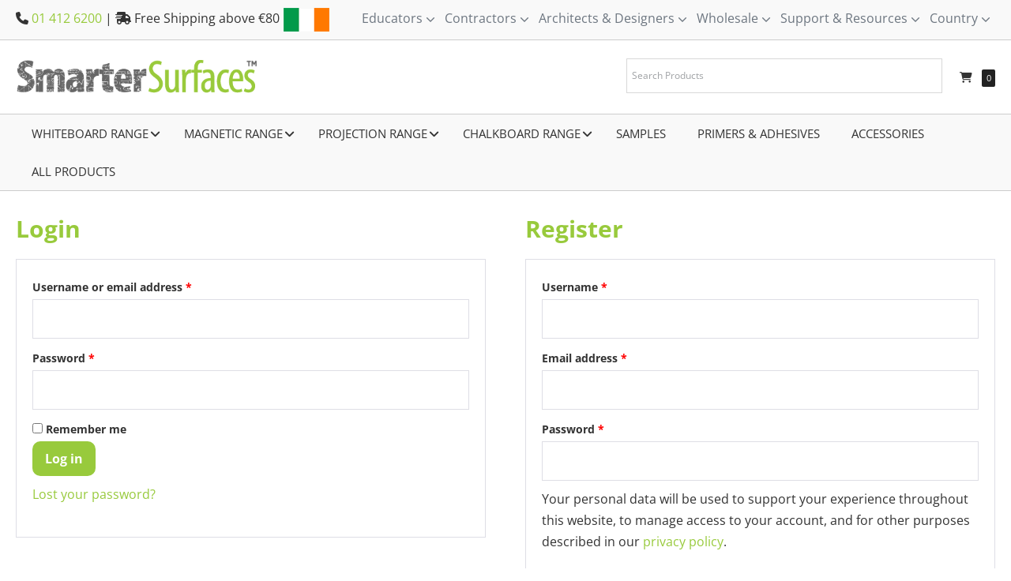

--- FILE ---
content_type: text/html; charset=UTF-8
request_url: https://smartersurfaces.ie/my-account/
body_size: 45432
content:
<!DOCTYPE html><html lang="en-GB" prefix="og: https://ogp.me/ns#"><head><script data-no-optimize="1">var litespeed_docref=sessionStorage.getItem("litespeed_docref");litespeed_docref&&(Object.defineProperty(document,"referrer",{get:function(){return litespeed_docref}}),sessionStorage.removeItem("litespeed_docref"));</script>  <script type="litespeed/javascript">(function(w,d,s,l,i){w[l]=w[l]||[];w[l].push({'gtm.start':new Date().getTime(),event:'gtm.js'});var f=d.getElementsByTagName(s)[0],j=d.createElement(s),dl=l!='dataLayer'?'&l='+l:'';j.async=!0;j.src='https://www.googletagmanager.com/gtm.js?id='+i+dl;f.parentNode.insertBefore(j,f)})(window,document,'script','dataLayer','GTM-WPSK8BK')</script> <meta charset="UTF-8"><meta name="viewport" content="width=device-width, initial-scale=1"><meta name="google-site-verification" content="n9pNjUq2xa0d5xM103GFlWrNy6JlxkHhHH2lC96Fvwc" /><link rel="profile" href="https://gmpg.org/xfn/11">
 <script data-cfasync="false" data-pagespeed-no-defer>var gtm4wp_datalayer_name = "dataLayer";
	var dataLayer = dataLayer || [];
	const gtm4wp_use_sku_instead = 1;
	const gtm4wp_currency = 'EUR';
	const gtm4wp_product_per_impression = 10;
	const gtm4wp_clear_ecommerce = false;
	const gtm4wp_datalayer_max_timeout = 2000;</script> <title>My account | Smarter Surfaces</title><meta name="description" content="Navigate your account dashboard to review recent orders, oversee shipping or billing addresses, and update passwords or account info."/><meta name="robots" content="noindex, follow"/><meta property="og:locale" content="en_IE" /><meta property="og:type" content="article" /><meta property="og:title" content="My account | Smarter Surfaces" /><meta property="og:description" content="Navigate your account dashboard to review recent orders, oversee shipping or billing addresses, and update passwords or account info." /><meta property="og:url" content="https://smartersurfaces.ie/my-account/" /><meta property="og:site_name" content="Smarter Surfaces" /><meta property="og:updated_time" content="2024-01-17T13:19:55+00:00" /><meta property="article:published_time" content="2023-06-03T04:20:34+01:00" /><meta property="article:modified_time" content="2024-01-17T13:19:55+00:00" /><meta name="twitter:card" content="summary_large_image" /><meta name="twitter:title" content="My account | Smarter Surfaces" /><meta name="twitter:description" content="Navigate your account dashboard to review recent orders, oversee shipping or billing addresses, and update passwords or account info." /><meta name="twitter:label1" content="Time to read" /><meta name="twitter:data1" content="Less than a minute" /> <script type="application/ld+json" class="rank-math-schema-pro">{"@context":"https://schema.org","@graph":[{"@type":"Organization","@id":"https://smartersurfaces.ie/#organization","name":"Smarter Surfaces","url":"https://smartersurfaces.ie","logo":{"@type":"ImageObject","@id":"https://smartersurfaces.ie/#logo","url":"https://smartersurfaces.ie/wp-content/uploads/2023/06/smarter-surfaces.png","contentUrl":"https://smartersurfaces.ie/wp-content/uploads/2023/06/smarter-surfaces.png","caption":"Smarter Surfaces","inLanguage":"en-GB","width":"444","height":"76"}},{"@type":"WebSite","@id":"https://smartersurfaces.ie/#website","url":"https://smartersurfaces.ie","name":"Smarter Surfaces","publisher":{"@id":"https://smartersurfaces.ie/#organization"},"inLanguage":"en-GB"},{"@type":"BreadcrumbList","@id":"https://smartersurfaces.ie/my-account/#breadcrumb","itemListElement":[{"@type":"ListItem","position":"1","item":{"@id":"https://smartersurfaces.com","name":"Home"}},{"@type":"ListItem","position":"2","item":{"@id":"https://smartersurfaces.ie/my-account/","name":"My account"}}]},{"@type":"WebPage","@id":"https://smartersurfaces.ie/my-account/#webpage","url":"https://smartersurfaces.ie/my-account/","name":"My account | Smarter Surfaces","datePublished":"2023-06-03T04:20:34+01:00","dateModified":"2024-01-17T13:19:55+00:00","isPartOf":{"@id":"https://smartersurfaces.ie/#website"},"inLanguage":"en-GB","breadcrumb":{"@id":"https://smartersurfaces.ie/my-account/#breadcrumb"}},{"@type":"Person","@id":"https://smartersurfaces.ie/author/website-administrator-2/","name":"administrator","url":"https://smartersurfaces.ie/author/website-administrator-2/","image":{"@type":"ImageObject","@id":"https://smartersurfaces.ie/wp-content/litespeed/avatar/f90b33b8a786282a0e328a191d808d25.jpg?ver=1769501426","url":"https://smartersurfaces.ie/wp-content/litespeed/avatar/f90b33b8a786282a0e328a191d808d25.jpg?ver=1769501426","caption":"administrator","inLanguage":"en-GB"},"sameAs":["https://wordpress-sites.gr"],"worksFor":{"@id":"https://smartersurfaces.ie/#organization"}},{"@type":"Article","headline":"My account | Smarter Surfaces","keywords":"my account","datePublished":"2023-06-03T04:20:34+01:00","dateModified":"2024-01-17T13:19:55+00:00","author":{"@id":"https://smartersurfaces.ie/author/website-administrator-2/","name":"administrator"},"publisher":{"@id":"https://smartersurfaces.ie/#organization"},"description":"Navigate your account dashboard to review recent orders, oversee shipping or billing addresses, and update passwords or account info.","name":"My account | Smarter Surfaces","@id":"https://smartersurfaces.ie/my-account/#richSnippet","isPartOf":{"@id":"https://smartersurfaces.ie/my-account/#webpage"},"inLanguage":"en-GB","mainEntityOfPage":{"@id":"https://smartersurfaces.ie/my-account/#webpage"}}]}</script> <link rel='dns-prefetch' href='//static.klaviyo.com' /><link rel="alternate" type="application/rss+xml" title="Smarter Surfaces &raquo; Feed" href="https://smartersurfaces.ie/feed/" /><link rel="alternate" type="application/rss+xml" title="Smarter Surfaces &raquo; Comments Feed" href="https://smartersurfaces.ie/comments/feed/" /><link rel="alternate" title="oEmbed (JSON)" type="application/json+oembed" href="https://smartersurfaces.ie/wp-json/oembed/1.0/embed?url=https%3A%2F%2Fsmartersurfaces.ie%2Fmy-account%2F" /><link rel="alternate" title="oEmbed (XML)" type="text/xml+oembed" href="https://smartersurfaces.ie/wp-json/oembed/1.0/embed?url=https%3A%2F%2Fsmartersurfaces.ie%2Fmy-account%2F&#038;format=xml" /><style class="wpbf-google-fonts">@font-face{font-family:'Open Sans';font-style:normal;font-weight:400;font-stretch:100%;font-display:swap;src:url(https://smartersurfaces.ie/wp-content/fonts/open-sans/memSYaGs126MiZpBA-UvWbX2vVnXBbObj2OVZyOOSr4dVJWUgsjZ0B4taVIGxA.woff2) format('woff2');unicode-range:U+0460-052F,U+1C80-1C88,U+20B4,U+2DE0-2DFF,U+A640-A69F,U+FE2E-FE2F;}@font-face{font-family:'Open Sans';font-style:normal;font-weight:400;font-stretch:100%;font-display:swap;src:url(https://smartersurfaces.ie/wp-content/fonts/open-sans/memSYaGs126MiZpBA-UvWbX2vVnXBbObj2OVZyOOSr4dVJWUgsjZ0B4kaVIGxA.woff2) format('woff2');unicode-range:U+0301,U+0400-045F,U+0490-0491,U+04B0-04B1,U+2116;}@font-face{font-family:'Open Sans';font-style:normal;font-weight:400;font-stretch:100%;font-display:swap;src:url(https://smartersurfaces.ie/wp-content/fonts/open-sans/memSYaGs126MiZpBA-UvWbX2vVnXBbObj2OVZyOOSr4dVJWUgsjZ0B4saVIGxA.woff2) format('woff2');unicode-range:U+1F00-1FFF;}@font-face{font-family:'Open Sans';font-style:normal;font-weight:400;font-stretch:100%;font-display:swap;src:url(https://smartersurfaces.ie/wp-content/fonts/open-sans/memSYaGs126MiZpBA-UvWbX2vVnXBbObj2OVZyOOSr4dVJWUgsjZ0B4jaVIGxA.woff2) format('woff2');unicode-range:U+0370-0377,U+037A-037F,U+0384-038A,U+038C,U+038E-03A1,U+03A3-03FF;}@font-face{font-family:'Open Sans';font-style:normal;font-weight:400;font-stretch:100%;font-display:swap;src:url(https://smartersurfaces.ie/wp-content/fonts/open-sans/memSYaGs126MiZpBA-UvWbX2vVnXBbObj2OVZyOOSr4dVJWUgsjZ0B4iaVIGxA.woff2) format('woff2');unicode-range:U+0590-05FF,U+200C-2010,U+20AA,U+25CC,U+FB1D-FB4F;}@font-face{font-family:'Open Sans';font-style:normal;font-weight:400;font-stretch:100%;font-display:swap;src:url(https://smartersurfaces.ie/wp-content/fonts/open-sans/memSYaGs126MiZpBA-UvWbX2vVnXBbObj2OVZyOOSr4dVJWUgsjZ0B5caVIGxA.woff2) format('woff2');unicode-range:U+0302-0303,U+0305,U+0307-0308,U+0330,U+0391-03A1,U+03A3-03A9,U+03B1-03C9,U+03D1,U+03D5-03D6,U+03F0-03F1,U+03F4-03F5,U+2034-2037,U+2057,U+20D0-20DC,U+20E1,U+20E5-20EF,U+2102,U+210A-210E,U+2110-2112,U+2115,U+2119-211D,U+2124,U+2128,U+212C-212D,U+212F-2131,U+2133-2138,U+213C-2140,U+2145-2149,U+2190,U+2192,U+2194-21AE,U+21B0-21E5,U+21F1-21F2,U+21F4-2211,U+2213-2214,U+2216-22FF,U+2308-230B,U+2310,U+2319,U+231C-2321,U+2336-237A,U+237C,U+2395,U+239B-23B6,U+23D0,U+23DC-23E1,U+2474-2475,U+25AF,U+25B3,U+25B7,U+25BD,U+25C1,U+25CA,U+25CC,U+25FB,U+266D-266F,U+27C0-27FF,U+2900-2AFF,U+2B0E-2B11,U+2B30-2B4C,U+2BFE,U+FF5B,U+FF5D,U+1D400-1D7FF,U+1EE00-1EEFF;}@font-face{font-family:'Open Sans';font-style:normal;font-weight:400;font-stretch:100%;font-display:swap;src:url(https://smartersurfaces.ie/wp-content/fonts/open-sans/memSYaGs126MiZpBA-UvWbX2vVnXBbObj2OVZyOOSr4dVJWUgsjZ0B5OaVIGxA.woff2) format('woff2');unicode-range:U+0001-000C,U+000E-001F,U+007F-009F,U+20DD-20E0,U+20E2-20E4,U+2150-218F,U+2190,U+2192,U+2194-2199,U+21AF,U+21E6-21F0,U+21F3,U+2218-2219,U+2299,U+22C4-22C6,U+2300-243F,U+2440-244A,U+2460-24FF,U+25A0-27BF,U+2800-28FF,U+2921-2922,U+2981,U+29BF,U+29EB,U+2B00-2BFF,U+4DC0-4DFF,U+FFF9-FFFB,U+10140-1018E,U+10190-1019C,U+101A0,U+101D0-101FD,U+102E0-102FB,U+10E60-10E7E,U+1D2C0-1D2D3,U+1D2E0-1D37F,U+1F000-1F0FF,U+1F100-1F1AD,U+1F1E6-1F1FF,U+1F30D-1F30F,U+1F315,U+1F31C,U+1F31E,U+1F320-1F32C,U+1F336,U+1F378,U+1F37D,U+1F382,U+1F393-1F39F,U+1F3A7-1F3A8,U+1F3AC-1F3AF,U+1F3C2,U+1F3C4-1F3C6,U+1F3CA-1F3CE,U+1F3D4-1F3E0,U+1F3ED,U+1F3F1-1F3F3,U+1F3F5-1F3F7,U+1F408,U+1F415,U+1F41F,U+1F426,U+1F43F,U+1F441-1F442,U+1F444,U+1F446-1F449,U+1F44C-1F44E,U+1F453,U+1F46A,U+1F47D,U+1F4A3,U+1F4B0,U+1F4B3,U+1F4B9,U+1F4BB,U+1F4BF,U+1F4C8-1F4CB,U+1F4D6,U+1F4DA,U+1F4DF,U+1F4E3-1F4E6,U+1F4EA-1F4ED,U+1F4F7,U+1F4F9-1F4FB,U+1F4FD-1F4FE,U+1F503,U+1F507-1F50B,U+1F50D,U+1F512-1F513,U+1F53E-1F54A,U+1F54F-1F5FA,U+1F610,U+1F650-1F67F,U+1F687,U+1F68D,U+1F691,U+1F694,U+1F698,U+1F6AD,U+1F6B2,U+1F6B9-1F6BA,U+1F6BC,U+1F6C6-1F6CF,U+1F6D3-1F6D7,U+1F6E0-1F6EA,U+1F6F0-1F6F3,U+1F6F7-1F6FC,U+1F700-1F7FF,U+1F800-1F80B,U+1F810-1F847,U+1F850-1F859,U+1F860-1F887,U+1F890-1F8AD,U+1F8B0-1F8B1,U+1F900-1F90B,U+1F93B,U+1F946,U+1F984,U+1F996,U+1F9E9,U+1FA00-1FA6F,U+1FA70-1FA7C,U+1FA80-1FA88,U+1FA90-1FABD,U+1FABF-1FAC5,U+1FACE-1FADB,U+1FAE0-1FAE8,U+1FAF0-1FAF8,U+1FB00-1FBFF;}@font-face{font-family:'Open Sans';font-style:normal;font-weight:400;font-stretch:100%;font-display:swap;src:url(https://smartersurfaces.ie/wp-content/fonts/open-sans/memSYaGs126MiZpBA-UvWbX2vVnXBbObj2OVZyOOSr4dVJWUgsjZ0B4vaVIGxA.woff2) format('woff2');unicode-range:U+0102-0103,U+0110-0111,U+0128-0129,U+0168-0169,U+01A0-01A1,U+01AF-01B0,U+0300-0301,U+0303-0304,U+0308-0309,U+0323,U+0329,U+1EA0-1EF9,U+20AB;}@font-face{font-family:'Open Sans';font-style:normal;font-weight:400;font-stretch:100%;font-display:swap;src:url(https://smartersurfaces.ie/wp-content/fonts/open-sans/memSYaGs126MiZpBA-UvWbX2vVnXBbObj2OVZyOOSr4dVJWUgsjZ0B4uaVIGxA.woff2) format('woff2');unicode-range:U+0100-02AF,U+0304,U+0308,U+0329,U+1E00-1E9F,U+1EF2-1EFF,U+2020,U+20A0-20AB,U+20AD-20C0,U+2113,U+2C60-2C7F,U+A720-A7FF;}@font-face{font-family:'Open Sans';font-style:normal;font-weight:400;font-stretch:100%;font-display:swap;src:url(https://smartersurfaces.ie/wp-content/fonts/open-sans/memSYaGs126MiZpBA-UvWbX2vVnXBbObj2OVZyOOSr4dVJWUgsjZ0B4gaVI.woff2) format('woff2');unicode-range:U+0000-00FF,U+0131,U+0152-0153,U+02BB-02BC,U+02C6,U+02DA,U+02DC,U+0304,U+0308,U+0329,U+2000-206F,U+2074,U+20AC,U+2122,U+2191,U+2193,U+2212,U+2215,U+FEFF,U+FFFD;}@font-face{font-family:'Open Sans';font-style:normal;font-weight:700;font-stretch:100%;font-display:swap;src:url(https://smartersurfaces.ie/wp-content/fonts/open-sans/memSYaGs126MiZpBA-UvWbX2vVnXBbObj2OVZyOOSr4dVJWUgsg-1x4taVIGxA.woff2) format('woff2');unicode-range:U+0460-052F,U+1C80-1C88,U+20B4,U+2DE0-2DFF,U+A640-A69F,U+FE2E-FE2F;}@font-face{font-family:'Open Sans';font-style:normal;font-weight:700;font-stretch:100%;font-display:swap;src:url(https://smartersurfaces.ie/wp-content/fonts/open-sans/memSYaGs126MiZpBA-UvWbX2vVnXBbObj2OVZyOOSr4dVJWUgsg-1x4kaVIGxA.woff2) format('woff2');unicode-range:U+0301,U+0400-045F,U+0490-0491,U+04B0-04B1,U+2116;}@font-face{font-family:'Open Sans';font-style:normal;font-weight:700;font-stretch:100%;font-display:swap;src:url(https://smartersurfaces.ie/wp-content/fonts/open-sans/memSYaGs126MiZpBA-UvWbX2vVnXBbObj2OVZyOOSr4dVJWUgsg-1x4saVIGxA.woff2) format('woff2');unicode-range:U+1F00-1FFF;}@font-face{font-family:'Open Sans';font-style:normal;font-weight:700;font-stretch:100%;font-display:swap;src:url(https://smartersurfaces.ie/wp-content/fonts/open-sans/memSYaGs126MiZpBA-UvWbX2vVnXBbObj2OVZyOOSr4dVJWUgsg-1x4jaVIGxA.woff2) format('woff2');unicode-range:U+0370-0377,U+037A-037F,U+0384-038A,U+038C,U+038E-03A1,U+03A3-03FF;}@font-face{font-family:'Open Sans';font-style:normal;font-weight:700;font-stretch:100%;font-display:swap;src:url(https://smartersurfaces.ie/wp-content/fonts/open-sans/memSYaGs126MiZpBA-UvWbX2vVnXBbObj2OVZyOOSr4dVJWUgsg-1x4iaVIGxA.woff2) format('woff2');unicode-range:U+0590-05FF,U+200C-2010,U+20AA,U+25CC,U+FB1D-FB4F;}@font-face{font-family:'Open Sans';font-style:normal;font-weight:700;font-stretch:100%;font-display:swap;src:url(https://smartersurfaces.ie/wp-content/fonts/open-sans/memSYaGs126MiZpBA-UvWbX2vVnXBbObj2OVZyOOSr4dVJWUgsg-1x5caVIGxA.woff2) format('woff2');unicode-range:U+0302-0303,U+0305,U+0307-0308,U+0330,U+0391-03A1,U+03A3-03A9,U+03B1-03C9,U+03D1,U+03D5-03D6,U+03F0-03F1,U+03F4-03F5,U+2034-2037,U+2057,U+20D0-20DC,U+20E1,U+20E5-20EF,U+2102,U+210A-210E,U+2110-2112,U+2115,U+2119-211D,U+2124,U+2128,U+212C-212D,U+212F-2131,U+2133-2138,U+213C-2140,U+2145-2149,U+2190,U+2192,U+2194-21AE,U+21B0-21E5,U+21F1-21F2,U+21F4-2211,U+2213-2214,U+2216-22FF,U+2308-230B,U+2310,U+2319,U+231C-2321,U+2336-237A,U+237C,U+2395,U+239B-23B6,U+23D0,U+23DC-23E1,U+2474-2475,U+25AF,U+25B3,U+25B7,U+25BD,U+25C1,U+25CA,U+25CC,U+25FB,U+266D-266F,U+27C0-27FF,U+2900-2AFF,U+2B0E-2B11,U+2B30-2B4C,U+2BFE,U+FF5B,U+FF5D,U+1D400-1D7FF,U+1EE00-1EEFF;}@font-face{font-family:'Open Sans';font-style:normal;font-weight:700;font-stretch:100%;font-display:swap;src:url(https://smartersurfaces.ie/wp-content/fonts/open-sans/memSYaGs126MiZpBA-UvWbX2vVnXBbObj2OVZyOOSr4dVJWUgsg-1x5OaVIGxA.woff2) format('woff2');unicode-range:U+0001-000C,U+000E-001F,U+007F-009F,U+20DD-20E0,U+20E2-20E4,U+2150-218F,U+2190,U+2192,U+2194-2199,U+21AF,U+21E6-21F0,U+21F3,U+2218-2219,U+2299,U+22C4-22C6,U+2300-243F,U+2440-244A,U+2460-24FF,U+25A0-27BF,U+2800-28FF,U+2921-2922,U+2981,U+29BF,U+29EB,U+2B00-2BFF,U+4DC0-4DFF,U+FFF9-FFFB,U+10140-1018E,U+10190-1019C,U+101A0,U+101D0-101FD,U+102E0-102FB,U+10E60-10E7E,U+1D2C0-1D2D3,U+1D2E0-1D37F,U+1F000-1F0FF,U+1F100-1F1AD,U+1F1E6-1F1FF,U+1F30D-1F30F,U+1F315,U+1F31C,U+1F31E,U+1F320-1F32C,U+1F336,U+1F378,U+1F37D,U+1F382,U+1F393-1F39F,U+1F3A7-1F3A8,U+1F3AC-1F3AF,U+1F3C2,U+1F3C4-1F3C6,U+1F3CA-1F3CE,U+1F3D4-1F3E0,U+1F3ED,U+1F3F1-1F3F3,U+1F3F5-1F3F7,U+1F408,U+1F415,U+1F41F,U+1F426,U+1F43F,U+1F441-1F442,U+1F444,U+1F446-1F449,U+1F44C-1F44E,U+1F453,U+1F46A,U+1F47D,U+1F4A3,U+1F4B0,U+1F4B3,U+1F4B9,U+1F4BB,U+1F4BF,U+1F4C8-1F4CB,U+1F4D6,U+1F4DA,U+1F4DF,U+1F4E3-1F4E6,U+1F4EA-1F4ED,U+1F4F7,U+1F4F9-1F4FB,U+1F4FD-1F4FE,U+1F503,U+1F507-1F50B,U+1F50D,U+1F512-1F513,U+1F53E-1F54A,U+1F54F-1F5FA,U+1F610,U+1F650-1F67F,U+1F687,U+1F68D,U+1F691,U+1F694,U+1F698,U+1F6AD,U+1F6B2,U+1F6B9-1F6BA,U+1F6BC,U+1F6C6-1F6CF,U+1F6D3-1F6D7,U+1F6E0-1F6EA,U+1F6F0-1F6F3,U+1F6F7-1F6FC,U+1F700-1F7FF,U+1F800-1F80B,U+1F810-1F847,U+1F850-1F859,U+1F860-1F887,U+1F890-1F8AD,U+1F8B0-1F8B1,U+1F900-1F90B,U+1F93B,U+1F946,U+1F984,U+1F996,U+1F9E9,U+1FA00-1FA6F,U+1FA70-1FA7C,U+1FA80-1FA88,U+1FA90-1FABD,U+1FABF-1FAC5,U+1FACE-1FADB,U+1FAE0-1FAE8,U+1FAF0-1FAF8,U+1FB00-1FBFF;}@font-face{font-family:'Open Sans';font-style:normal;font-weight:700;font-stretch:100%;font-display:swap;src:url(https://smartersurfaces.ie/wp-content/fonts/open-sans/memSYaGs126MiZpBA-UvWbX2vVnXBbObj2OVZyOOSr4dVJWUgsg-1x4vaVIGxA.woff2) format('woff2');unicode-range:U+0102-0103,U+0110-0111,U+0128-0129,U+0168-0169,U+01A0-01A1,U+01AF-01B0,U+0300-0301,U+0303-0304,U+0308-0309,U+0323,U+0329,U+1EA0-1EF9,U+20AB;}@font-face{font-family:'Open Sans';font-style:normal;font-weight:700;font-stretch:100%;font-display:swap;src:url(https://smartersurfaces.ie/wp-content/fonts/open-sans/memSYaGs126MiZpBA-UvWbX2vVnXBbObj2OVZyOOSr4dVJWUgsg-1x4uaVIGxA.woff2) format('woff2');unicode-range:U+0100-02AF,U+0304,U+0308,U+0329,U+1E00-1E9F,U+1EF2-1EFF,U+2020,U+20A0-20AB,U+20AD-20C0,U+2113,U+2C60-2C7F,U+A720-A7FF;}@font-face{font-family:'Open Sans';font-style:normal;font-weight:700;font-stretch:100%;font-display:swap;src:url(https://smartersurfaces.ie/wp-content/fonts/open-sans/memSYaGs126MiZpBA-UvWbX2vVnXBbObj2OVZyOOSr4dVJWUgsg-1x4gaVI.woff2) format('woff2');unicode-range:U+0000-00FF,U+0131,U+0152-0153,U+02BB-02BC,U+02C6,U+02DA,U+02DC,U+0304,U+0308,U+0329,U+2000-206F,U+2074,U+20AC,U+2122,U+2191,U+2193,U+2212,U+2215,U+FEFF,U+FFFD;}</style><style type="text/css">mark.order-status:hover{cursor:pointer;}#tiptip_holder{display:none;position:absolute;top:0;left:0;z-index:99999}#tiptip_holder.tip_top{padding-bottom:5px}#tiptip_holder.tip_top #tiptip_arrow_inner{margin-top:-7px;margin-left:-6px;border-top-color:#464646}#tiptip_holder.tip_bottom{padding-top:5px}#tiptip_holder.tip_bottom #tiptip_arrow_inner{margin-top:-5px;margin-left:-6px;border-bottom-color:#464646}#tiptip_holder.tip_right{padding-left:5px}#tiptip_holder.tip_right #tiptip_arrow_inner{margin-top:-6px;margin-left:-5px;border-right-color:#464646}#tiptip_holder.tip_left{padding-right:5px}#tiptip_holder.tip_left #tiptip_arrow_inner{margin-top:-6px;margin-left:-7px;border-left-color:#464646}#tiptip_content,.chart-tooltip{font-size:11px;color:#fff;padding:.5em .5em;background:#464646;-webkit-border-radius:3px;-moz-border-radius:3px;border-radius:3px;-webkit-box-shadow:1px 1px 3px rgba(0,0,0,0.1);-moz-box-shadow:1px 1px 3px rgba(0,0,0,0.1);box-shadow:1px 1px 3px rgba(0,0,0,0.1);text-align:center;max-width:150px}#tiptip_content code,.chart-tooltip code{background:#888;padding:1px}#tiptip_arrow,#tiptip_arrow_inner{position:absolute;border-color:transparent;border-style:solid;border-width:6px;height:0;width:0}</style><style id='wp-img-auto-sizes-contain-inline-css'>img:is([sizes=auto i],[sizes^="auto," i]){contain-intrinsic-size:3000px 1500px}
/*# sourceURL=wp-img-auto-sizes-contain-inline-css */</style><style id="litespeed-ccss">ul{box-sizing:border-box}.entry-content{counter-reset:footnotes}:root{--wp--preset--font-size--normal:16px;--wp--preset--font-size--huge:42px}.screen-reader-text{clip:rect(1px,1px,1px,1px);word-wrap:normal!important;border:0;-webkit-clip-path:inset(50%);clip-path:inset(50%);height:1px;margin:-1px;overflow:hidden;padding:0;position:absolute;width:1px}body{--wp--preset--color--black:#000;--wp--preset--color--cyan-bluish-gray:#abb8c3;--wp--preset--color--white:#fff;--wp--preset--color--pale-pink:#f78da7;--wp--preset--color--vivid-red:#cf2e2e;--wp--preset--color--luminous-vivid-orange:#ff6900;--wp--preset--color--luminous-vivid-amber:#fcb900;--wp--preset--color--light-green-cyan:#7bdcb5;--wp--preset--color--vivid-green-cyan:#00d084;--wp--preset--color--pale-cyan-blue:#8ed1fc;--wp--preset--color--vivid-cyan-blue:#0693e3;--wp--preset--color--vivid-purple:#9b51e0;--wp--preset--gradient--vivid-cyan-blue-to-vivid-purple:linear-gradient(135deg,rgba(6,147,227,1) 0%,#9b51e0 100%);--wp--preset--gradient--light-green-cyan-to-vivid-green-cyan:linear-gradient(135deg,#7adcb4 0%,#00d082 100%);--wp--preset--gradient--luminous-vivid-amber-to-luminous-vivid-orange:linear-gradient(135deg,rgba(252,185,0,1) 0%,rgba(255,105,0,1) 100%);--wp--preset--gradient--luminous-vivid-orange-to-vivid-red:linear-gradient(135deg,rgba(255,105,0,1) 0%,#cf2e2e 100%);--wp--preset--gradient--very-light-gray-to-cyan-bluish-gray:linear-gradient(135deg,#eee 0%,#a9b8c3 100%);--wp--preset--gradient--cool-to-warm-spectrum:linear-gradient(135deg,#4aeadc 0%,#9778d1 20%,#cf2aba 40%,#ee2c82 60%,#fb6962 80%,#fef84c 100%);--wp--preset--gradient--blush-light-purple:linear-gradient(135deg,#ffceec 0%,#9896f0 100%);--wp--preset--gradient--blush-bordeaux:linear-gradient(135deg,#fecda5 0%,#fe2d2d 50%,#6b003e 100%);--wp--preset--gradient--luminous-dusk:linear-gradient(135deg,#ffcb70 0%,#c751c0 50%,#4158d0 100%);--wp--preset--gradient--pale-ocean:linear-gradient(135deg,#fff5cb 0%,#b6e3d4 50%,#33a7b5 100%);--wp--preset--gradient--electric-grass:linear-gradient(135deg,#caf880 0%,#71ce7e 100%);--wp--preset--gradient--midnight:linear-gradient(135deg,#020381 0%,#2874fc 100%);--wp--preset--font-size--small:14px;--wp--preset--font-size--medium:20px;--wp--preset--font-size--large:20px;--wp--preset--font-size--x-large:42px;--wp--preset--font-size--tiny:12px;--wp--preset--font-size--regular:16px;--wp--preset--font-size--larger:32px;--wp--preset--font-size--extra:44px;--wp--preset--spacing--20:.44rem;--wp--preset--spacing--30:.67rem;--wp--preset--spacing--40:1rem;--wp--preset--spacing--50:1.5rem;--wp--preset--spacing--60:2.25rem;--wp--preset--spacing--70:3.38rem;--wp--preset--spacing--80:5.06rem;--wp--preset--shadow--natural:6px 6px 9px rgba(0,0,0,.2);--wp--preset--shadow--deep:12px 12px 50px rgba(0,0,0,.4);--wp--preset--shadow--sharp:6px 6px 0px rgba(0,0,0,.2);--wp--preset--shadow--outlined:6px 6px 0px -3px rgba(255,255,255,1),6px 6px rgba(0,0,0,1);--wp--preset--shadow--crisp:6px 6px 0px rgba(0,0,0,1)}body{margin:0;--wp--style--global--content-size:1000px;--wp--style--global--wide-size:1400px}body{--wp--style--block-gap:24px}body{padding-top:0;padding-right:0;padding-bottom:0;padding-left:0}.woocommerce form .form-row .required{visibility:visible}.aws-container .aws-search-form{position:relative;width:100%;float:none!important;display:-webkit-box!important;display:-moz-box!important;display:-ms-flexbox!important;display:-webkit-flex!important;display:flex!important;align-items:stretch;height:44px}.aws-container .aws-search-form *{-moz-box-sizing:border-box;-webkit-box-sizing:border-box;box-sizing:border-box;-moz-hyphens:manual;-webkit-hyphens:manual;hyphens:manual;border-radius:0!important}.aws-container .aws-search-form .aws-loader,.aws-container .aws-search-form .aws-loader:after{border-radius:50%!important;width:20px;height:20px}.aws-container .aws-search-form .aws-wrapper{flex-grow:1;position:relative;vertical-align:top;padding:0;width:100%;overflow:hidden}.aws-container .aws-search-form .aws-loader{position:absolute;display:none;right:10px;top:50%;z-index:999;margin:-10px 0 0;font-size:10px;text-indent:-9999em;border-top:3px solid #ededed;border-right:3px solid #ededed;border-bottom:3px solid #ededed;border-left:3px solid #555}.aws-container .aws-search-label{position:absolute!important;left:-10000px;top:auto;width:1px;height:1px;overflow:hidden;clip:rect(1px,1px,1px,1px)}.aws-container .aws-search-field{width:100%;max-width:100%;color:#313131;padding:6px;line-height:30px;display:block;font-size:12px;position:relative;z-index:2;-webkit-appearance:none;height:100%;margin:0!important;border:1px solid #d8d8d8;outline:0}.aws-container .aws-search-field::-ms-clear{display:none;width:0;height:0}.aws-container .aws-search-field::-ms-reveal{display:none;width:0;height:0}.aws-container .aws-search-field::-webkit-search-cancel-button,.aws-container .aws-search-field::-webkit-search-decoration,.aws-container .aws-search-field::-webkit-search-results-button,.aws-container .aws-search-field::-webkit-search-results-decoration{display:none}.aws-container .aws-search-form .aws-search-clear{display:none!important;position:absolute;top:0;right:0;z-index:2;color:#757575;height:100%;width:38px;padding:0 0 0 10px;text-align:left}.aws-container .aws-search-form .aws-search-clear span{position:relative;display:block;font-size:24px;line-height:24px;top:50%;margin-top:-12px}.wpbff{font-family:"page-builder-framework"!important;font-style:normal;font-weight:400;font-variant:normal;text-transform:none;line-height:1;-webkit-font-smoothing:antialiased;-moz-osx-font-smoothing:grayscale}.wpbff-arrow-down:before{content:""}.wpbff-hamburger:before{content:""}.wpbff-cart:before{content:""}.wpbff-search:before{content:""}html{-webkit-text-size-adjust:100%}body{margin:0}main{display:block}a{background-color:rgba(0,0,0,0)}img{border-style:none}button,input{font-family:inherit;margin:0}button,input{overflow:visible}button{text-transform:none}button,[type=submit]{-webkit-appearance:button}button::-moz-focus-inner,[type=submit]::-moz-focus-inner{border-style:none;padding:0}button:-moz-focusring,[type=submit]:-moz-focusring{outline:1px dotted ButtonText}[type=checkbox]{-webkit-box-sizing:border-box;box-sizing:border-box;padding:0}[type=search]{-webkit-appearance:textfield;outline-offset:-2px}[type=search]::-webkit-search-decoration{-webkit-appearance:none}::-webkit-file-upload-button{-webkit-appearance:button;font:inherit}:root{--base-color:#dedee5;--base-color-alt:#f5f5f7;--brand-color:#3e4349;--brand-color-alt:#6d7680;--accent-color:#3ba9d2;--accent-color-alt:#79c4e0}.wpbf-container{max-width:1200px;padding:0 20px}.wpbf-container-center{margin-left:auto;margin-right:auto}.wpbf-container:before,.wpbf-container:after{content:"";display:table}.wpbf-container:after{clear:both}.wpbf-button{position:relative;-webkit-appearance:none;text-align:center;padding:14px 16px;background:var(--base-color);color:var(--brand-color-alt);outline:0;border:none;display:inline-block;display:-webkit-inline-box;display:-ms-inline-flexbox;display:inline-flex;-webkit-box-align:center;-ms-flex-align:center;align-items:center;-webkit-box-pack:center;-ms-flex-pack:center;justify-content:center;line-height:1;font-weight:700}input[type=text],input[type=password],input[type=email],input[type=search]{-webkit-appearance:none;width:100%;background:#fff;border:1px solid var(--base-color);padding:13px 15px;outline:none;line-height:1}form :-ms-input-placeholder{color:var(--brand-color);opacity:.5}form ::-ms-input-placeholder{color:var(--brand-color);opacity:.5}form ::-webkit-input-placeholder{color:var(--brand-color);opacity:.5}form ::-moz-placeholder{color:var(--brand-color);opacity:.5}.wpbf-grid{margin-left:-35px;display:-webkit-box;display:-ms-flexbox;display:flex;-ms-flex-wrap:wrap;flex-wrap:wrap}.wpbf-grid>*{width:100%;padding-left:35px}.wpbf-grid-large{margin-left:-35px}.wpbf-grid-large>*{padding-left:35px}.wpbf-grid>*{float:left}.wpbf-1-3{width:33.333%}.wpbf-2-3{width:66.666%}.wpbf-1-4{width:25%}.wpbf-3-4{width:75%}.wpbf-grid:before,.wpbf-grid:after{content:"";display:block;overflow:hidden}.wpbf-grid:after{clear:both}.wpbf-padding-medium{padding-top:40px;padding-bottom:40px}body{font-family:Helvetica,Arial,sans-serif;color:var(--brand-color-alt);font-size:16px;line-height:1.7}button,input{font-size:16px}h2,h3{color:var(--brand-color);font-family:Helvetica,Arial,sans-serif;margin:0 0 20px;font-weight:700;line-height:1.2}h2{font-size:28px}h3{font-size:24px}:focus{outline:1px dotted rgba(0,0,0,.6)}.screen-reader-text{border:0;clip:rect(1px,1px,1px,1px);-webkit-clip-path:inset(50%);clip-path:inset(50%);height:1px;margin:-1px;overflow:hidden;padding:0;position:absolute;width:1px;word-wrap:normal!important}*,*:before,*:after{-webkit-box-sizing:border-box;-o-box-sizing:border-box;-ms-box-sizing:border-box;box-sizing:border-box}p{margin:0;padding:0}button{line-height:1.7;border:none;background:rgba(0,0,0,0);color:inherit}p{margin-bottom:20px}ul{margin:0 0 20px}ul ul{margin:5px 0}ul ul li{list-style:disc}img{vertical-align:middle;max-width:100%;height:auto}strong{font-weight:700}a{text-decoration:none;outline:none;color:var(--accent-color)}.wpbf-navigation{width:100%;background:var(--base-color-alt);position:relative;z-index:555}.wpbf-nav-wrapper{padding-top:20px;padding-bottom:20px;position:relative}.wpbf-menu{margin:0;padding:0}.wpbf-menu li{list-style:none}.wpbf-menu a{display:block}.wpbf-menu:before,.wpbf-menu:after{content:"";display:table}.wpbf-menu:after{clear:both}.wpbf-logo a{font-weight:700;font-size:22px}.wpbf-menu-item-search{position:relative}.wpbf-menu-item-search .wpbf-menu-search{position:absolute;z-index:3;top:50%;margin-top:-25px;right:0;display:none;opacity:0;width:0;max-width:350px}.wpbf-menu-item-search .wpbf-menu-search input[type=search]{height:50px}.wpbf-menu .sub-menu{margin:0;padding:0}.wpbf-sub-menu>.menu-item-has-children>.sub-menu{display:none;position:absolute;z-index:111;background:#fff;-webkit-box-shadow:0px 0px 10px 0px rgba(0,0,0,.15);box-shadow:0px 0px 10px 0px rgba(0,0,0,.15)}.wpbf-sub-menu>.menu-item-has-children:not(.wpbf-mega-menu) .sub-menu{width:220px}.wpbf-sub-menu>.menu-item-has-children:not(.wpbf-mega-menu){position:relative}.wpbf-sub-menu>.menu-item-has-children>a .wpbff{display:inline-block}.wpbf-pre-header .wpbf-menu a{padding:10px 20px}.wpbf-pre-header .wpbf-menu>.menu-item{float:left}.wpbf-mobile-logo a{font-weight:700}.wpbf-menu-toggle-container{text-align:right}.wpbf-mobile-nav-item{display:inline-block;padding:0;margin:0 15px 0 0;vertical-align:middle}.wpbf-mobile-nav-item li{list-style:none}.wpbf-mobile-nav-item a{color:inherit}.wpbf-mobile-menu-toggle{margin:0}.wpbf-mobile-nav-wrapper{padding-top:20px;padding-bottom:20px}.wpbf-mobile-menu-hamburger .wpbf-mobile-nav-wrapper{display:-webkit-box;display:-ms-flexbox;display:flex;-webkit-box-align:center;-ms-flex-align:center;align-items:center;-webkit-box-pack:justify;-ms-flex-pack:justify;justify-content:space-between;width:100%}.wpbf-mobile-menu-container{display:none;background:#fff}.wpbf-mobile-menu{margin:0;padding:0;z-index:111}.wpbf-mobile-menu li{list-style:none}.wpbf-mobile-menu a{display:block;padding:10px 20px}.wpbf-mobile-menu .menu-item{border-top:1px solid var(--base-color)}.wpbf-mobile-menu>.menu-item:last-child{border-bottom:1px solid var(--base-color)}.wpbf-mobile-menu-container nav{overflow-y:auto;height:100%}.wpbf-mobile-menu .sub-menu{margin:0;padding:0;display:none}.wpbf-mobile-menu .menu-item-has-children{position:relative}.wpbf-mobile-menu .menu-item-has-children .wpbf-submenu-toggle{position:absolute;top:0;right:0;padding:10px 20px}.wpbf-pre-header .wpbf-menu{float:right}.wpbf-pre-header .wpbf-menu .sub-menu{z-index:999}.wpbf-woo-menu-item .wpbf-woo-menu-item-count{border-radius:3px;vertical-align:middle;display:inline-block;padding:2px 7px;margin-left:7px;text-align:center;background:var(--accent-color);color:#fff;font-size:12px;position:relative}.wpbf-pre-header{font-size:14px;background:#fff}.wpbf-pre-header .wpbf-menu{font-size:14px}.wpbf-pre-header .wpbf-menu .sub-menu a{font-size:14px}.wpbf-inner-pre-header{padding-top:10px;padding-bottom:10px}.wpbf-pre-header-one-column{text-align:center}body{background:#fff;overflow-x:hidden}.wpbf-page{position:relative;-ms-word-wrap:break-word;word-wrap:break-word}.wpbf-no-sidebar .wpbf-main.wpbf-medium-2-3{width:100%}.wpbf-no-sidebar .wpbf-main-grid{margin-left:0;margin-right:0}.wpbf-no-sidebar .wpbf-main-grid>*{padding-left:0;padding-right:0}.searchform{position:relative}.searchform button{position:absolute;top:50%;-webkit-transform:translateY(-50%);transform:translateY(-50%);right:10px;padding:10px}.woocommerce .col2-set,.woocommerce-page .col2-set{*zoom:1;width:100%}.woocommerce .col2-set:before,.woocommerce .col2-set:after,.woocommerce-page .col2-set:before,.woocommerce-page .col2-set:after{content:" ";display:table}.woocommerce .col2-set:after,.woocommerce-page .col2-set:after{clear:both}.woocommerce .col2-set .col-1,.woocommerce-page .col2-set .col-1{float:left;width:48%;margin-bottom:20px}.woocommerce .col2-set .col-2,.woocommerce-page .col2-set .col-2{float:right;width:48%;margin-bottom:20px}.woocommerce form .form-row,.woocommerce-page form .form-row{*zoom:1}.woocommerce form .form-row:before,.woocommerce form .form-row:after,.woocommerce-page form .form-row:before,.woocommerce-page form .form-row:after{content:" ";display:table}.woocommerce form .form-row:after,.woocommerce-page form .form-row:after{clear:both}.woocommerce form .form-row label,.woocommerce-page form .form-row label{display:block}.woocommerce form .form-row .input-text,.woocommerce-page form .form-row .input-text{-webkit-box-sizing:border-box;box-sizing:border-box;width:100%}.woocommerce form .form-row-wide,.woocommerce-page form .form-row-wide{clear:both}.clear{clear:both}.woocommerce button.button{-webkit-appearance:none;text-align:center;line-height:1;position:relative;padding:14px 16px;background:var(--accent-color);outline:0;border:none;display:inline-block;display:-webkit-inline-box;display:-ms-inline-flexbox;display:inline-flex;-webkit-box-align:center;-ms-flex-align:center;align-items:center;-webkit-box-pack:center;-ms-flex-pack:center;justify-content:center;color:#fff;font-weight:700}.woocommerce form .form-row{margin:0 0 10px}.woocommerce form .form-row label{line-height:2.2;font-size:14px;font-weight:700}.woocommerce form .form-row label.inline{display:inline}.woocommerce form .form-row .required{color:red;font-weight:700;border:0}.woocommerce form .form-row .input-checkbox{display:inline;margin:-2px 8px 0 0;text-align:center;vertical-align:middle}.woocommerce form.login,.woocommerce form.register{border:1px solid var(--base-color);padding:20px;margin-bottom:40px;text-align:left}.woocommerce-account .woocommerce{*zoom:1}.woocommerce-account .woocommerce:before,.woocommerce-account .woocommerce:after{content:" ";display:table}.woocommerce-account .woocommerce:after{clear:both}:root{--base-color:#dedee5;--base-color-alt:#f5f5f7;--brand-color:#3e4349;--brand-color-alt:#6d7680;--accent-color:#3ba9d2;--accent-color-alt:#79c4e0}.wpbf-menu-stacked-advanced-wrapper{padding-top:20px;padding-bottom:20px;background:#fff}.wpbf-menu-stacked-advanced-wrapper .wpbf-container{-webkit-box-align:center;-ms-flex-align:center;align-items:center;display:-webkit-box;display:-ms-flexbox;display:flex}.wpbf-menu-stacked-advanced-wrapper .wpbf-3-4{text-align:right}.wpbf-menu-stacked-advanced-wrapper .wpbf-3-4 *:last-child{margin-bottom:0}.wpbf-woo-menu-item{position:relative}.wpbf-woo-menu-item a:after{display:none}h2{text-transform:none}h2{color:#98ca3c}h2{font-size:30px}h3{text-transform:none}h3{color:#98ca3c}h3{font-size:26px}body,button,input,h2,h3{font-family:"Open Sans"}body{color:#333}.wpbf-menu,.wpbf-mobile-menu{font-family:"Open Sans";font-weight:400;font-style:normal}h2,h3{font-family:"Open Sans"}h2{font-family:"Open Sans"}h3{font-family:"Open Sans"}#inner-content{padding-top:30px;padding-right:20px;padding-bottom:30px;padding-left:20px}.wpbf-container{padding-right:20px;padding-left:20px}.wpbf-container{max-width:1400px}a{color:#98ca3c}.wpbf-button{border-radius:10px;background:#98ca3c;color:#fff}.wpbf-navigation .wpbf-2-3{width:39%}.wpbf-navigation .wpbf-1-3{width:61%}.wpbf-logo img,.wpbf-mobile-logo img{width:350px}@media screen and (max-width:550px){.wpbf-mobile-logo img{width:206px}}.wpbf-nav-wrapper{padding-top:0;padding-bottom:0}.wpbf-navigation:not(.wpbf-navigation-transparent):not(.wpbf-navigation-active){background-color:#f9f9f9}.wpbf-mobile-menu a{color:#333}.wpbf-mobile-nav-item{color:#98ca3c;font-size:22px}.wpbf-mobile-nav-item a{color:#98ca3c}.wpbf-inner-pre-header{max-width:1400px}.wpbf-pre-header{background-color:#f9f9f9}.wpbf-pre-header,.wpbf-pre-header .wpbf-menu,.wpbf-pre-header .wpbf-menu .sub-menu a{font-size:16px}.wpbf-mobile-nav-wrapper .wpbf-woo-menu-item .wpbf-woo-menu-item-count{background:#333}.woocommerce button.button{border-radius:10px;background:#98ca3c;color:#fff}@media (min-width:781px){.wpbf-medium-2-3{width:66.666%}}@media screen and (max-width:550px){.wpbf-padding-medium{padding-top:20px;padding-bottom:20px}}@media (min-width:1025px){.wpbf-hidden-large{display:none!important}}@media (min-width:781px) and (max-width:1024px){.wpbf-visible-large{display:none!important}}@media (max-width:780px){.wpbf-visible-large{display:none!important}}@media screen and (max-width:780px){.woocommerce .col2-set .col-1,.woocommerce .col2-set .col-2,.woocommerce-page .col2-set .col-1,.woocommerce-page .col2-set .col-2{float:none;width:100%}}.ubermenu,.ubermenu .ubermenu-column,.ubermenu .ubermenu-icon,.ubermenu .ubermenu-image,.ubermenu .ubermenu-item,.ubermenu .ubermenu-nav,.ubermenu .ubermenu-submenu,.ubermenu .ubermenu-tabs,.ubermenu .ubermenu-target,.ubermenu-responsive-toggle{margin:0;padding:0;left:auto;right:auto;top:auto;bottom:auto;text-indent:0;clip:auto;position:static;background:0 0;text-transform:none;overflow:visible;z-index:10;-webkit-box-shadow:none;-moz-box-shadow:none;-o-box-shadow:none;box-shadow:none;-webkit-box-sizing:border-box;-moz-box-sizing:border-box;-ms-box-sizing:border-box;-o-box-sizing:border-box;box-sizing:border-box;vertical-align:top;line-height:1.3em;border:none;border-radius:0}.ubermenu,.ubermenu .ubermenu-column,.ubermenu .ubermenu-item,.ubermenu .ubermenu-nav,.ubermenu .ubermenu-submenu,.ubermenu .ubermenu-tabs,.ubermenu .ubermenu-target,.ubermenu-responsive-toggle{height:auto;width:auto;max-height:none;min-height:0}.ubermenu .ubermenu-image,.ubermenu .ubermenu-submenu-drop{-webkit-backface-visibility:hidden;-moz-backface-visibility:hidden;backface-visibility:hidden;-moz-transform:translateZ(0);-webkit-transform:translateZ(0)}.ubermenu{display:block;background:#fff;line-height:1.3em;text-align:left}.ubermenu-bound{position:relative}.ubermenu,.ubermenu-nav{overflow:visible!important;z-index:100}.ubermenu-nav{text-align:inherit}.ubermenu-nav,.ubermenu-submenu{display:block;margin:0;padding:0;list-style:none}.ubermenu-responsive-toggle{display:none;text-decoration:none;max-width:100%}.ubermenu-responsive-toggle .fas{width:1.3em;text-align:center;margin-right:.6em}.ubermenu-responsive-toggle-content-align-left{text-align:left}button.ubermenu-responsive-toggle-align-full{width:100%}.ubermenu-bar-align-full{clear:both}.ubermenu .ubermenu-item{text-align:left;display:inline-block;vertical-align:top}.ubermenu .ubermenu-item-level-0{vertical-align:bottom;-moz-backface-visibility:visible;backface-visibility:visible}.ubermenu .ubermenu-item.ubermenu-item-level-0{float:none}.ubermenu.ubermenu-horizontal .ubermenu-item.ubermenu-align-right{float:right}body:not(.rtl) .ubermenu.ubermenu-horizontal .ubermenu-item-level-0:first-child>.ubermenu-target{border-left:none}.ubermenu .ubermenu-custom-content-padded,.ubermenu .ubermenu-target,.ubermenu .ubermenu-widget,.ubermenu-responsive-toggle{padding:15px 20px}.ubermenu .ubermenu-target{display:block;text-decoration:none;position:relative}.ubermenu .ubermenu-target-with-image{overflow:hidden}.ubermenu .ubermenu-submenu .ubermenu-target{backface-visibility:hidden}.ubermenu-sub-indicators .ubermenu-has-submenu-drop>.ubermenu-target>.ubermenu-sub-indicator{position:absolute;right:10px;top:50%;margin-top:-6px}.ubermenu-sub-indicators .ubermenu-has-submenu-drop>.ubermenu-target{padding-right:25px}.ubermenu-sub-indicators .ubermenu-item-has-children>.ubermenu-target.ubermenu-noindicator{padding-right:20px}.ubermenu .ubermenu-target-text{display:inline-block;vertical-align:baseline;font-family:inherit;font-weight:inherit;color:inherit}.ubermenu .ubermenu-target-description{font-size:80%;font-weight:400;clear:both;display:block}.ubermenu .ubermenu-target-with-image>.ubermenu-target-text{display:block;clear:none}.ubermenu .ubermenu-image{display:block;max-width:100%;opacity:1}.ubermenu .ubermenu-image:not(.ubermenu-image-lazyload){height:auto}.ubermenu .ubermenu-item-layout-image_above>.ubermenu-image{margin-bottom:10px}.ubermenu .ubermenu-icon{width:1.3em;text-align:center;line-height:1em;vertical-align:baseline}.ubermenu .ubermenu-item-layout-icon_left>.ubermenu-target-title{margin-left:.6em;display:inline-block}.ubermenu .ubermenu-content-align-center{text-align:center}.ubermenu .ubermenu-content-align-center>.ubermenu-image{float:none;margin-left:auto;margin-right:auto}.ubermenu .ubermenu-column{max-width:100%}.ubermenu .ubermenu-item .ubermenu-submenu-drop{position:absolute;z-index:500;top:-10000px;height:0;max-height:0;visibility:hidden;overflow:hidden}.ubermenu .ubermenu-item:not(.ubermenu-active) .ubermenu-submenu-drop{min-height:0!important}.ubermenu .ubermenu-item .ubermenu-submenu-drop{box-shadow:0 0 20px rgba(0,0,0,.15)}.ubermenu .ubermenu-item-level-0>.ubermenu-submenu-drop{clip:rect(0,5000px,5000px,-5000px)}.ubermenu-bound .ubermenu-submenu-type-mega{min-width:50%}.ubermenu .ubermenu-submenu-drop.ubermenu-submenu-align-right_edge_item{right:auto}.ubermenu .ubermenu-submenu-drop.ubermenu-submenu-align-full_width{left:0}.ubermenu .ubermenu-submenu-rtl{direction:rtl}.ubermenu .ubermenu-submenu-rtl>*{direction:ltr}.ubermenu .ubermenu-submenu-drop.ubermenu-submenu-align-full_width{width:100%}.ubermenu-transition-shift .ubermenu-item .ubermenu-submenu-drop{margin-top:20px;top:auto;opacity:0}.ubermenu:not(.ubermenu-transition-slide) .ubermenu-submenu.ubermenu-submenu-type-mega{max-height:600px;overflow-y:auto;-webkit-overflow-scrolling:touch}.ubermenu.ubermenu-disable-submenu-scroll .ubermenu-item>.ubermenu-submenu.ubermenu-submenu-type-mega{overflow:hidden}.ubermenu .ubermenu-submenu .ubermenu-column{display:block;float:left;width:auto}.ubermenu .ubermenu-submenu-type-tab-content-panel.ubermenu-submenu-content-align-center{text-align:center}.ubermenu .ubermenu-submenu-type-tab-content-panel.ubermenu-submenu-content-align-center>.ubermenu-column{display:inline-block;float:none}.ubermenu .ubermenu-submenu .ubermenu-column-auto{min-width:100px;width:auto}.ubermenu .ubermenu-nav .ubermenu-column-full{width:100%}.ubermenu .ubermenu-nav .ubermenu-column-1-3{width:33.33%}.ubermenu .ubermenu-nav .ubermenu-column-1-4{width:25%}.ubermenu .ubermenu-nav .ubermenu-column-3-4{width:75%}.ubermenu .ubermenu-autoclear>.ubermenu-column-1-3:nth-child(3n+1),.ubermenu .ubermenu-autoclear>.ubermenu-column-full{clear:both}.ubermenu .ubermenu-tabs{position:relative;width:100%}.ubermenu .ubermenu-tabs-group{border-style:solid}.ubermenu .ubermenu-tab .ubermenu-tab-content-panel{position:absolute;display:none}.ubermenu .ubermenu-tab .ubermenu-tab-content-panel,.ubermenu .ubermenu-tab>.ubermenu-target{border-width:0;border-style:solid}.ubermenu-nojs .ubermenu-tabs-show-default>.ubermenu-tabs-group>.ubermenu-tab:first-child>.ubermenu-tab-content-panel{display:block}.ubermenu .ubermenu-tab-layout-left>.ubermenu-tabs-group{float:left;border-width:0 1px 0 0}.ubermenu .ubermenu-tab-layout-left>.ubermenu-tabs-group>.ubermenu-tab>.ubermenu-tab-content-panel{right:0;top:0}.ubermenu-sub-indicators .ubermenu-tabs.ubermenu-tab-layout-left>.ubermenu-tabs-group>.ubermenu-has-submenu-drop>.ubermenu-target>.ubermenu-sub-indicator{transform:rotate(-90deg)}.ubermenu h3.ubermenu-widgettitle{padding-left:0;padding-right:0;margin-bottom:1.3em}.ubermenu .ubermenu-badge{display:inline-block;padding:.2em .5em;border-radius:2px;font-weight:400;font-size:11px;margin-left:.6em;background:#222;color:#fff;transform:translateZ(0)}.ubermenu .ubermenu-item-object-product .ubermenu-target{position:relative}.ubermenu-target-divider{position:absolute;overflow:hidden;clip:rect(0 0 0 0);height:1px;width:1px;margin:-1px;padding:0;margin:0;border:0}.ubermenu .ubermenu-column:after,.ubermenu .ubermenu-content-block:after,.ubermenu .ubermenu-image:after,.ubermenu .ubermenu-submenu:after,.ubermenu .ubermenu-tabs:after,.ubermenu:after{content:"";display:table;clear:both}.ubermenu{background:0 0}.ubermenu-submenu-drop{background:#fff}@media screen and (min-width:960px){.ubermenu-responsive-default.ubermenu{display:block!important}}@media screen and (max-width:959px){.ubermenu-responsive-toggle{display:block}.ubermenu-responsive-default.ubermenu-responsive{width:100%;max-height:600px;visibility:visible;overflow:visible}.ubermenu-responsive-default.ubermenu-responsive.ubermenu{margin:0}.ubermenu-responsive-default.ubermenu-responsive.ubermenu .ubermenu-nav{display:block}.ubermenu-responsive-default.ubermenu-responsive.ubermenu-responsive-collapse{max-height:none;visibility:visible;overflow:visible}.ubermenu-responsive-default.ubermenu-responsive.ubermenu-responsive-collapse{max-height:0;overflow:hidden!important;visibility:hidden}.ubermenu-responsive-default.ubermenu-responsive.ubermenu-responsive-collapse:not(.ubermenu-in-transition){border-top-width:0;border-bottom-width:0}.ubermenu-responsive-default.ubermenu-responsive.ubermenu-responsive-collapse .ubermenu-item .ubermenu-submenu{display:none}.ubermenu-responsive-default.ubermenu-responsive .ubermenu-item-level-0{width:50%}.ubermenu-responsive-default.ubermenu-responsive .ubermenu-item.ubermenu-item-level-0>.ubermenu-target{border:none;box-shadow:none}.ubermenu-responsive-default.ubermenu-responsive .ubermenu-nav .ubermenu-item .ubermenu-submenu.ubermenu-submenu-drop{width:100%;min-width:100%;max-width:100%;top:auto;left:0!important}.ubermenu-responsive-default.ubermenu-responsive .ubermenu-submenu.ubermenu-submenu-type-mega>.ubermenu-item.ubermenu-column{min-height:0;border-left:none;float:left;display:block}.ubermenu-responsive-default.ubermenu.ubermenu-responsive .ubermenu-column,.ubermenu-responsive-default.ubermenu.ubermenu-responsive .ubermenu-column-auto{min-width:50%}.ubermenu-responsive-default.ubermenu.ubermenu-responsive .ubermenu-autoclear>.ubermenu-column{clear:none}.ubermenu-responsive-default.ubermenu.ubermenu-responsive .ubermenu-column:nth-of-type(2n+1){clear:both}.ubermenu-responsive-default.ubermenu.ubermenu-responsive .ubermenu-tab,.ubermenu-responsive-default.ubermenu.ubermenu-responsive .ubermenu-tab-content-panel,.ubermenu-responsive-default.ubermenu.ubermenu-responsive .ubermenu-tabs,.ubermenu-responsive-default.ubermenu.ubermenu-responsive .ubermenu-tabs-group{width:100%;min-width:100%;max-width:100%;left:0}.ubermenu-responsive-default.ubermenu.ubermenu-responsive .ubermenu-tab-content-panel,.ubermenu-responsive-default.ubermenu.ubermenu-responsive .ubermenu-tabs{min-height:0!important}.ubermenu-responsive-default.ubermenu.ubermenu-responsive .ubermenu-tabs{z-index:15}.ubermenu-responsive-default.ubermenu.ubermenu-responsive .ubermenu-tab-content-panel{z-index:20}.ubermenu-responsive-default.ubermenu-responsive .ubermenu-tab{position:relative}.ubermenu-responsive-default.ubermenu-responsive .ubermenu-tab>.ubermenu-target{border-width:0 0 1px}.ubermenu-responsive-default.ubermenu-responsive.ubermenu-sub-indicators .ubermenu-tabs>.ubermenu-tabs-group>.ubermenu-tab.ubermenu-has-submenu-drop>.ubermenu-target>.ubermenu-sub-indicator{transform:rotate(0);right:10px;left:auto}.ubermenu-responsive-default.ubermenu-responsive .ubermenu-tabs>.ubermenu-tabs-group>.ubermenu-tab>.ubermenu-tab-content-panel{top:auto;border-width:1px}.ubermenu-responsive-default.ubermenu.ubermenu-responsive .ubermenu-tabs{position:static}.ubermenu-responsive-default.ubermenu .ubermenu-tabs .ubermenu-tab-content-panel{box-shadow:0 5px 10px rgba(0,0,0,.075)}.ubermenu-responsive-default.ubermenu .ubermenu-submenu-rtl{direction:ltr}}@media screen and (max-width:480px){.ubermenu-responsive-default.ubermenu.ubermenu-responsive .ubermenu-item-level-0{width:100%}.ubermenu-responsive-default.ubermenu.ubermenu-responsive .ubermenu-column,.ubermenu-responsive-default.ubermenu.ubermenu-responsive .ubermenu-column-auto{min-width:100%}}.ubermenu-skin-minimal{font-size:12px;color:#888}.ubermenu-skin-minimal .ubermenu-target{color:#333}.ubermenu-skin-minimal .ubermenu-target-description{color:#aaa}.ubermenu-skin-minimal.ubermenu-responsive-toggle{background:0 0;color:#333;font-size:12px;text-transform:none;font-weight:400}.ubermenu-skin-minimal{border:none;background:0 0}.ubermenu-skin-minimal .ubermenu-item-level-0>.ubermenu-target{font-weight:400;color:#333;text-transform:none;border-left:none}body:not(.rtl) .ubermenu-skin-minimal.ubermenu-horizontal .ubermenu-item-level-0:first-child>.ubermenu-target{box-shadow:none}.ubermenu-skin-minimal .ubermenu-submenu.ubermenu-submenu-drop{background:#fff;border:1px solid #fff}.ubermenu-skin-minimal.ubermenu-horizontal .ubermenu-item-level-0>.ubermenu-submenu-drop{border-top:1px solid #fff}.ubermenu-skin-minimal .ubermenu-tab-content-panel{background:#fff}.ubermenu-skin-minimal .ubermenu-submenu,.ubermenu-skin-minimal .ubermenu-submenu .ubermenu-target{color:#333}.ubermenu-skin-minimal .ubermenu-submenu .ubermenu-target>.ubermenu-target-description{color:#aaa}.ubermenu-skin-minimal .ubermenu-submenu .ubermenu-item-header>.ubermenu-target{font-weight:700;color:#333}.ubermenu-skin-minimal .ubermenu-tabs-group,.ubermenu-skin-minimal .ubermenu-tab>.ubermenu-target,.ubermenu-skin-minimal .ubermenu-tab-content-panel{border-color:#eee}.gdpr_lightbox-hide{display:none}#moove_gdpr_cookie_info_bar .moove-gdpr-cookie-notice button.change-settings-button{padding:0;display:inline-block;border:none;box-shadow:none;background-color:transparent;color:inherit;text-decoration:underline;font-size:inherit;text-transform:inherit;font-weight:inherit;letter-spacing:inherit;line-height:inherit}#moove_gdpr_cookie_info_bar .gdpr-fbo-0{-ms-flex-order:1;order:1}.gdpr-sr-only{position:absolute;width:1px;height:1px;padding:0;margin:-1px;overflow:hidden;clip:rect(0,0,0,0);white-space:nowrap;border:0}#moove_gdpr_cookie_info_bar{content-visibility:auto}#moove_gdpr_cookie_info_bar .moove-gdpr-button-holder{display:-ms-flexbox;display:flex;-ms-flex-align:center;align-items:center}#moove_gdpr_cookie_modal .cookie-switch .cookie-slider{overflow:visible;box-shadow:1px 1px transparent}#moove_gdpr_cookie_modal{margin:0 auto;margin-top:0;min-height:60vh;font-family:Nunito,sans-serif;content-visibility:hidden}#moove_gdpr_cookie_modal span.tab-title{display:block}#moove_gdpr_cookie_modal button{letter-spacing:0;outline:none}#moove_gdpr_cookie_modal *{-webkit-font-smoothing:antialiased;-moz-osx-font-smoothing:grayscale;font-family:inherit}#moove_gdpr_cookie_modal .cookie-switch{position:relative;display:inline-block;width:50px;height:30px;padding:0}#moove_gdpr_cookie_modal .cookie-switch input{display:none}#moove_gdpr_cookie_modal .cookie-switch .cookie-slider{position:absolute;top:0;left:0;right:0;bottom:0;background-color:red;margin:0;padding:0}#moove_gdpr_cookie_modal .cookie-switch .cookie-slider:before{position:absolute;content:"";height:26px;width:26px;left:1px;bottom:1px;border:1px solid #f2f2f2;border-radius:50%;background-color:#fff;box-shadow:0 5px 15px 0 rgba(0,0,0,.25);display:block;box-sizing:content-box}#moove_gdpr_cookie_modal .cookie-switch .cookie-slider:after{content:attr(data-text-disabled);position:absolute;top:0;left:60px;font-weight:700;font-size:16px;line-height:30px;color:red;display:block;white-space:nowrap}#moove_gdpr_cookie_modal .cookie-switch .cookie-slider.cookie-round{border-radius:34px}#moove_gdpr_cookie_modal .cookie-switch .cookie-slider.cookie-round:before{border-radius:50%}#moove_gdpr_cookie_modal a,#moove_gdpr_cookie_modal button{outline:none;box-shadow:none;text-shadow:none}#moove_gdpr_cookie_modal .moove-gdpr-modal-content{color:#000;background-color:#fff;width:900px;width:80vw;max-width:1170px;min-height:600px;border-radius:10px;position:relative;margin:0 auto}#moove_gdpr_cookie_modal .moove-gdpr-modal-content .gdpr-cc-form-fieldset{background-color:transparent}#moove_gdpr_cookie_modal .moove-gdpr-modal-content.logo-position-left .moove-gdpr-company-logo-holder{text-align:left}#moove_gdpr_cookie_modal .moove-gdpr-modal-content.moove_gdpr_modal_theme_v1 .main-modal-content{display:-ms-flexbox;display:flex;-ms-flex-flow:column;flex-flow:column;height:100%}#moove_gdpr_cookie_modal .moove-gdpr-modal-content.moove_gdpr_modal_theme_v1 .moove-gdpr-modal-footer-content .moove-gdpr-button-holder button.mgbutton{margin:2px}#moove_gdpr_cookie_modal .moove-gdpr-modal-content .moove-gdpr-modal-close{position:absolute;text-decoration:none;top:-30px;right:-30px;display:block;width:60px;height:60px;line-height:60px;text-align:center;border-radius:50%;background:0 0;padding:0;z-index:99;margin:0;outline:none;box-shadow:none;border:none}#moove_gdpr_cookie_modal .moove-gdpr-modal-content .moove-gdpr-modal-close span.gdpr-icon{display:block;width:60px;height:60px;line-height:60px;font-size:48px;background-color:#0c4da2;border:1px solid #0c4da2;color:#fff;border-radius:50%}#moove_gdpr_cookie_modal .moove-gdpr-modal-content .moove-gdpr-company-logo-holder{padding:0;margin-bottom:30px}#moove_gdpr_cookie_modal .moove-gdpr-modal-content .moove-gdpr-company-logo-holder img{max-height:75px;max-width:70%;width:auto;display:inline-block}#moove_gdpr_cookie_modal .moove-gdpr-modal-content .moove-gdpr-tab-main span.tab-title{font-weight:700;font-size:28px;line-height:1.2;margin:0;padding:0;color:#000;margin-bottom:25px}#moove_gdpr_cookie_modal .moove-gdpr-modal-content .moove-gdpr-tab-main .moove-gdpr-tab-main-content{display:-ms-flexbox;display:flex;-ms-flex-flow:column;flex-flow:column;max-height:calc(100% - 155px);overflow-y:auto;padding-right:20px;padding-bottom:15px}#moove_gdpr_cookie_modal .moove-gdpr-modal-content .moove-gdpr-tab-main .moove-gdpr-tab-main-content p{font-weight:400;font-size:16px;line-height:1.4;margin-bottom:18px;margin-top:0;padding:0;color:#000}#moove_gdpr_cookie_modal .moove-gdpr-modal-content .moove-gdpr-tab-main .moove-gdpr-status-bar{padding:5px;margin-right:10px;margin-bottom:15px}#moove_gdpr_cookie_modal .moove-gdpr-modal-content .moove-gdpr-tab-main .moove-gdpr-status-bar .gdpr-cc-form-wrap,#moove_gdpr_cookie_modal .moove-gdpr-modal-content .moove-gdpr-tab-main .moove-gdpr-status-bar .gdpr-cc-form-wrap .gdpr-cc-form-fieldset{border:none;padding:0;margin:0;box-shadow:none}#moove_gdpr_cookie_modal .moove-gdpr-modal-content .moove-gdpr-modal-footer-content{display:-ms-flexbox;display:flex;-ms-flex-align:center;align-items:center;height:130px;position:absolute;left:0;bottom:0;width:100%;background-color:#f1f1f1;z-index:15;border-radius:5px}#moove_gdpr_cookie_modal .moove-gdpr-modal-content .moove-gdpr-modal-footer-content:before{content:"";position:absolute;bottom:130px;left:60px;right:60px;height:1px;display:block;background-color:#c9c8c8}#moove_gdpr_cookie_modal .moove-gdpr-modal-content .moove-gdpr-modal-footer-content .moove-gdpr-button-holder{width:calc(100% + 16px);display:-ms-flexbox;display:flex;padding:0 60px;-ms-flex-pack:justify;justify-content:space-between;margin:0 -2px;-ms-flex-wrap:wrap;flex-wrap:wrap}#moove_gdpr_cookie_modal .moove-gdpr-modal-content .moove-gdpr-modal-footer-content .moove-gdpr-button-holder button.mgbutton{margin:8px;text-decoration:none;border-radius:150px;color:#fff;padding:15px 10px;border:1px solid transparent;min-width:160px;text-align:center;text-transform:none;letter-spacing:0;font-weight:700;font-size:14px;line-height:20px}#moove_gdpr_cookie_modal .moove-gdpr-modal-content .moove-gdpr-modal-footer-content .moove-gdpr-button-holder button.mgbutton.moove-gdpr-modal-save-settings{color:#fff;display:none}#moove_gdpr_cookie_modal .moove-gdpr-modal-content .moove-gdpr-modal-left-content{width:40%;display:inline-block;float:left;padding:40px 60px;position:absolute;height:100%;top:0;box-shadow:0 0 30px 0 rgba(35,35,35,.1);background:#fff;z-index:10;left:0;border-top-left-radius:5px;border-bottom-left-radius:5px}#moove_gdpr_cookie_modal .moove-gdpr-modal-content .moove-gdpr-modal-left-content .moove-gdpr-branding-cnt{position:absolute;bottom:0;padding-bottom:30px;left:60px;right:60px}#moove_gdpr_cookie_modal .moove-gdpr-modal-content .moove-gdpr-modal-left-content .moove-gdpr-branding-cnt a{color:#000;font-weight:700;font-size:13px;letter-spacing:-.3px;padding:20px 0;position:relative;top:10px;text-decoration:none;display:block}#moove_gdpr_cookie_modal .moove-gdpr-modal-content .moove-gdpr-modal-left-content .moove-gdpr-branding-cnt a span{display:inline-block;text-decoration:underline}#moove_gdpr_cookie_modal .moove-gdpr-modal-content .moove-gdpr-modal-left-content #moove-gdpr-menu{padding:0;list-style:none;margin:0;z-index:12}#moove_gdpr_cookie_modal .moove-gdpr-modal-content .moove-gdpr-modal-left-content #moove-gdpr-menu li{margin:0;padding:0;list-style:none;margin-bottom:15px}#moove_gdpr_cookie_modal .moove-gdpr-modal-content .moove-gdpr-modal-left-content #moove-gdpr-menu li.menu-item-selected button{background-color:#fff;border-color:#f1f1f1;color:#000}#moove_gdpr_cookie_modal .moove-gdpr-modal-content .moove-gdpr-modal-left-content #moove-gdpr-menu li button{display:-ms-flexbox;display:flex;-ms-flex-align:center;align-items:center;font-weight:800;font-size:14px;text-decoration:none;text-transform:uppercase;background-color:#f1f1f1;border:1px solid #f1f1f1;line-height:1.1;padding:13px 20px;color:#0c4da2;width:100%;border-radius:5px;text-align:left;white-space:normal}#moove_gdpr_cookie_modal .moove-gdpr-modal-content .moove-gdpr-modal-left-content #moove-gdpr-menu li button span.gdpr-nav-tab-title{display:-ms-inline-flexbox;display:inline-flex;-ms-flex-align:center;align-items:center;width:calc(100% - 40px)}#moove_gdpr_cookie_modal .moove-gdpr-modal-content .moove-gdpr-modal-right-content{width:60%;display:inline-block;float:right;padding:40px 60px;position:absolute;top:0;height:auto;right:0;background-color:#f1f1f1;border-top-right-radius:5px;border-bottom-right-radius:5px}#moove_gdpr_cookie_modal .moove-gdpr-modal-content .moove-gdpr-tab-main .moove-gdpr-status-bar:after,.moove-clearfix:after{content:"";display:table;clear:both}#moove_gdpr_cookie_info_bar{position:fixed;bottom:0;left:0;width:100%;min-height:60px;max-height:400px;color:#fff;z-index:9900;background-color:#202020;border-top:1px solid #fff;font-family:Nunito,sans-serif}#moove_gdpr_cookie_info_bar *{font-family:inherit;-webkit-font-smoothing:antialiased;-moz-osx-font-smoothing:grayscale}#moove_gdpr_cookie_info_bar.moove-gdpr-info-bar-hidden{bottom:-400px}#moove_gdpr_cookie_info_bar.moove-gdpr-align-center{text-align:center}#moove_gdpr_cookie_info_bar.moove-gdpr-dark-scheme{background-color:#202020;border-top:1px solid #fff}#moove_gdpr_cookie_info_bar.moove-gdpr-dark-scheme .moove-gdpr-info-bar-container .moove-gdpr-info-bar-content p,#moove_gdpr_cookie_info_bar.moove-gdpr-dark-scheme p{color:#fff}#moove_gdpr_cookie_info_bar.moove-gdpr-dark-scheme .moove-gdpr-info-bar-container .moove-gdpr-info-bar-content button{text-decoration:underline;outline:none}#moove_gdpr_cookie_info_bar .moove-gdpr-info-bar-container{padding:10px 40px;position:static;display:inline-block}#moove_gdpr_cookie_info_bar .moove-gdpr-info-bar-container .moove-gdpr-info-bar-content{padding-left:30px;padding-right:30px;text-align:left;display:-ms-flexbox;display:flex;-ms-flex-align:center;align-items:center;width:100%}#moove_gdpr_cookie_info_bar .moove-gdpr-info-bar-container .moove-gdpr-info-bar-content p{margin:0;font-size:14px;line-height:18px;font-weight:700;padding-bottom:0;color:#fff}#moove_gdpr_cookie_info_bar .moove-gdpr-info-bar-container .moove-gdpr-info-bar-content button.mgbutton{font-size:14px;line-height:20px;color:#fff;font-weight:700;text-decoration:none;border-radius:150px;padding:8px 30px;border:none;display:inline-block;margin:3px 4px;white-space:nowrap;text-transform:none;letter-spacing:0}#moove_gdpr_cookie_info_bar .moove-gdpr-info-bar-container .moove-gdpr-info-bar-content .moove-gdpr-button-holder{padding-left:15px;padding-left:3vw}#moove_gdpr_cookie_info_bar *{box-sizing:border-box}@media (max-width:767px){#moove_gdpr_cookie_modal .moove-gdpr-modal-content .moove-gdpr-modal-left-content .moove-gdpr-branding-cnt a{font-size:10px;line-height:1.2}.gdpr-icon.moovegdpr-arrow-close:after,.gdpr-icon.moovegdpr-arrow-close:before{height:14px;top:calc(50% - 7px)}#moove_gdpr_cookie_info_bar .moove-gdpr-button-holder{-ms-flex-wrap:wrap;flex-wrap:wrap}#moove_gdpr_cookie_modal .moove-gdpr-modal-content{width:calc(100vw - 50px)}#moove_gdpr_cookie_modal .cookie-switch{width:40px;height:24px}#moove_gdpr_cookie_modal .cookie-switch .cookie-slider:before{height:20px;width:20px}#moove_gdpr_cookie_modal .moove-gdpr-modal-content.moove_gdpr_modal_theme_v1 .moove-gdpr-tab-main .moove-gdpr-tab-main-content{max-height:auto}#moove_gdpr_cookie_modal .moove-gdpr-modal-content{max-height:500px;max-height:90vh;min-height:auto}#moove_gdpr_cookie_modal .moove-gdpr-modal-content .cookie-switch .cookie-slider:after{font-weight:800;font-size:12px;line-height:30px;min-width:130px}#moove_gdpr_cookie_modal .moove-gdpr-modal-content .moove-gdpr-modal-close{position:absolute;top:-15px;right:-15px;display:block;width:30px;height:30px;line-height:30px;text-decoration:none}#moove_gdpr_cookie_modal .moove-gdpr-modal-content .moove-gdpr-modal-close span.gdpr-icon{width:30px;height:30px;line-height:30px;font-size:30px}#moove_gdpr_cookie_modal .moove-gdpr-modal-content .moove-gdpr-company-logo-holder{margin-bottom:15px}#moove_gdpr_cookie_modal .moove-gdpr-modal-content .moove-gdpr-modal-left-content{padding:10px;padding-top:30px;position:relative;top:0;left:0;text-align:center;min-height:140px;border-radius:0;border-top-left-radius:5px;border-top-right-radius:5px}#moove_gdpr_cookie_modal .moove-gdpr-modal-content .moove-gdpr-modal-left-content #moove-gdpr-menu{display:-ms-flexbox;display:flex;margin:0 -3px;-ms-flex-wrap:wrap;flex-wrap:wrap}#moove_gdpr_cookie_modal .moove-gdpr-modal-content .moove-gdpr-modal-left-content #moove-gdpr-menu li{list-style:none;margin-bottom:20px;display:-ms-inline-flexbox;display:inline-flex;margin:3px;-ms-flex:1;flex:1}#moove_gdpr_cookie_modal .moove-gdpr-modal-content .moove-gdpr-modal-left-content #moove-gdpr-menu li button{padding:5px}#moove_gdpr_cookie_modal .moove-gdpr-modal-content .moove-gdpr-modal-left-content #moove-gdpr-menu li button span.gdpr-nav-tab-title{font-size:8px;line-height:1.2}#moove_gdpr_cookie_modal .moove-gdpr-modal-content .moove-gdpr-modal-left-content .moove-gdpr-branding-cnt{top:3px;right:3px;left:auto;padding:0;bottom:auto;transform:scale(.8)}#moove_gdpr_cookie_modal .moove-gdpr-modal-content .moove-gdpr-modal-left-content .moove-gdpr-branding-cnt a{text-align:right}#moove_gdpr_cookie_modal .moove-gdpr-modal-content .moove-gdpr-modal-left-content .moove-gdpr-branding-cnt a span{display:block}#moove_gdpr_cookie_modal .moove-gdpr-modal-content .moove-gdpr-modal-right-content{width:100%;position:relative;padding:15px 10px;border-radius:0;border-bottom-left-radius:5px;border-bottom-right-radius:5px}#moove_gdpr_cookie_modal .moove-gdpr-modal-content .moove-gdpr-tab-main span.tab-title{font-weight:700;font-size:16px}#moove_gdpr_cookie_modal .moove-gdpr-modal-content .moove-gdpr-tab-main .moove-gdpr-status-bar{padding:0}#moove_gdpr_cookie_modal .moove-gdpr-modal-content .moove-gdpr-tab-main .moove-gdpr-tab-main-content{padding:0;position:relative;overflow:auto;max-height:calc(100% - 110px)}#moove_gdpr_cookie_modal .moove-gdpr-modal-content .moove-gdpr-tab-main .moove-gdpr-tab-main-content p{font-weight:400;font-size:14px;line-height:1.3}#moove_gdpr_cookie_modal .moove-gdpr-modal-content.moove_gdpr_modal_theme_v1 .moove-gdpr-tab-main{margin-bottom:55px}#moove_gdpr_cookie_modal .moove-gdpr-modal-content.moove_gdpr_modal_theme_v1 .moove-gdpr-tab-main .moove-gdpr-tab-main-content{height:100%;max-height:calc(90vh - 320px)}#moove_gdpr_cookie_modal .moove-gdpr-modal-content .moove-gdpr-modal-footer-content{height:70px}#moove_gdpr_cookie_modal .moove-gdpr-modal-content .moove-gdpr-modal-footer-content:before{left:10px;right:10px;bottom:70px}#moove_gdpr_cookie_modal .moove-gdpr-modal-content .moove-gdpr-modal-footer-content .moove-gdpr-button-holder{padding:0 10px}#moove_gdpr_cookie_modal .moove-gdpr-modal-content .moove-gdpr-modal-footer-content .moove-gdpr-button-holder button.mgbutton{margin:0;background-color:#fff;text-decoration:none;border-radius:150px;font-weight:700;font-size:12px;line-height:18px;padding:5px;border:1px solid #fff;color:#fff;min-width:110px;text-align:center;text-transform:none}#moove_gdpr_cookie_modal .moove-gdpr-modal-content .moove-gdpr-modal-left-content{width:100%}#moove_gdpr_cookie_modal .moove-gdpr-modal-content .moove-gdpr-modal-left-content .moove-gdpr-branding-cnt a{top:0;padding:5px 0}#moove_gdpr_cookie_modal .moove-gdpr-modal-content .moove-gdpr-company-logo-holder img{max-height:40px}#moove_gdpr_cookie_modal .moove-gdpr-modal-content .moove-gdpr-company-logo-holder{text-align:center}#moove_gdpr_cookie_info_bar .moove-gdpr-info-bar-container{padding:15px}#moove_gdpr_cookie_info_bar .moove-gdpr-info-bar-container .moove-gdpr-info-bar-content{padding-left:0;padding-right:0;display:block;min-height:auto}#moove_gdpr_cookie_info_bar .moove-gdpr-info-bar-container .moove-gdpr-info-bar-content .moove-gdpr-cookie-notice{padding-left:4px;margin-bottom:10px}#moove_gdpr_cookie_info_bar .moove-gdpr-info-bar-container .moove-gdpr-info-bar-content .moove-gdpr-button-holder{padding-left:0}#moove_gdpr_cookie_info_bar .moove-gdpr-info-bar-container .moove-gdpr-info-bar-content button.mgbutton{font-size:12px;font-weight:700;padding:5px 20px}.moove-gdpr-branding-cnt a{padding:10px 0}}@media (min-width:768px){#moove_gdpr_cookie_modal .moove-gdpr-modal-content.moove_gdpr_modal_theme_v1 .moove-gdpr-modal-right-content,#moove_gdpr_cookie_modal .moove-gdpr-modal-content.moove_gdpr_modal_theme_v1 .moove-gdpr-tab-content,#moove_gdpr_cookie_modal .moove-gdpr-modal-content.moove_gdpr_modal_theme_v1 .moove-gdpr-tab-main{height:100%}}@media (min-width:768px) and (max-width:999px){#moove_gdpr_cookie_modal .moove-gdpr-modal-content .moove-gdpr-modal-right-content{padding:30px 20px}#moove_gdpr_cookie_modal .moove-gdpr-modal-content .moove-gdpr-modal-footer-content{height:120px}#moove_gdpr_cookie_modal .moove-gdpr-modal-content .moove-gdpr-modal-footer-content .moove-gdpr-button-holder{padding:0 20px}#moove_gdpr_cookie_modal .moove-gdpr-modal-content .moove-gdpr-modal-footer-content:before{bottom:120px;left:20px;right:20px}#moove_gdpr_cookie_modal .moove-gdpr-modal-content .moove-gdpr-modal-left-content{padding:30px 20px}#moove_gdpr_cookie_modal .moove-gdpr-modal-content{min-height:620px;transform:scale(.75)}#moove_gdpr_cookie_modal .moove-gdpr-modal-content .moove-gdpr-modal-left-content .moove-gdpr-branding-cnt{left:20px;right:20px}#moove_gdpr_cookie_info_bar .moove-gdpr-info-bar-container .moove-gdpr-info-bar-content p{font-size:13px}#moove_gdpr_cookie_modal .moove-gdpr-modal-content .moove-gdpr-modal-left-content #moove-gdpr-menu li button{padding:10px 15px;font-weight:700;font-size:12px}#moove_gdpr_cookie_info_bar .moove-gdpr-info-bar-container .moove-gdpr-info-bar-content{padding-left:20px;padding-right:20px}#moove_gdpr_cookie_modal .moove-gdpr-modal-content .moove-gdpr-tab-main span.tab-title{font-weight:700;font-size:24px}#moove_gdpr_cookie_info_bar .moove-gdpr-info-bar-container{padding:10px 20px}#moove_gdpr_cookie_modal .moove-gdpr-modal-content .moove-gdpr-modal-footer-content .moove-gdpr-button-holder button.mgbutton{min-width:auto;padding:7px 15px;font-size:13px;margin:4px 8px}}@media (min-width:1000px) and (max-width:1300px){#moove_gdpr_cookie_modal .moove-gdpr-modal-content .moove-gdpr-modal-right-content{padding:40px 30px}#moove_gdpr_cookie_modal .moove-gdpr-modal-content .moove-gdpr-modal-footer-content{height:120px}#moove_gdpr_cookie_modal .moove-gdpr-modal-content .moove-gdpr-modal-footer-content .moove-gdpr-button-holder{padding:0 30px}#moove_gdpr_cookie_modal .moove-gdpr-modal-content .moove-gdpr-modal-footer-content:before{bottom:120px;left:30px;right:30px}#moove_gdpr_cookie_modal .moove-gdpr-modal-content .moove-gdpr-modal-left-content .moove-gdpr-branding-cnt{left:30px;right:30px}#moove_gdpr_cookie_modal .moove-gdpr-modal-content .moove-gdpr-modal-left-content{padding:30px}#moove_gdpr_cookie_modal .moove-gdpr-modal-content{min-width:700px}#moove_gdpr_cookie_modal .moove-gdpr-modal-content .moove-gdpr-modal-footer-content .moove-gdpr-button-holder button.mgbutton{min-width:auto;padding:10px 30px;margin-left:8px;margin-right:8px}}@media (min-width:768px) and (max-height:700px){#moove_gdpr_cookie_modal .moove-gdpr-modal-content{min-height:600px;transform:scale(.7)}}@media (-ms-high-contrast:none),screen and (-ms-high-contrast:active){#moove_gdpr_cookie_info_bar .moove-gdpr-info-bar-container .moove-gdpr-info-bar-content{display:block;max-width:100%;text-align:center}#moove_gdpr_cookie_info_bar .moove-gdpr-info-bar-container .moove-gdpr-info-bar-content .moove-gdpr-button-holder{margin-top:10px}#moove_gdpr_cookie_modal .moove-gdpr-modal-content .moove-gdpr-tab-main .moove-gdpr-tab-main-content{display:block;max-width:100%}#moove_gdpr_cookie_modal .moove-gdpr-modal-content .moove-gdpr-modal-left-content #moove-gdpr-menu li button span{display:block}}@media (-ms-high-contrast:active),(-ms-high-contrast:none){#moove_gdpr_cookie_info_bar .moove-gdpr-info-bar-container .moove-gdpr-info-bar-content{display:block;max-width:100%;text-align:center}#moove_gdpr_cookie_info_bar .moove-gdpr-info-bar-container .moove-gdpr-info-bar-content .moove-gdpr-button-holder{margin-top:10px}#moove_gdpr_cookie_modal .moove-gdpr-modal-content .moove-gdpr-tab-main .moove-gdpr-tab-main-content{display:block;max-width:100%}#moove_gdpr_cookie_modal .moove-gdpr-modal-content .moove-gdpr-modal-left-content #moove-gdpr-menu li button span{display:block}}.gdpr-icon.moovegdpr-arrow-close{position:relative}.gdpr-icon.moovegdpr-arrow-close:after,.gdpr-icon.moovegdpr-arrow-close:before{position:absolute;content:" ";height:24px;width:1px;top:calc(50% - 12px);background-color:currentColor}.gdpr-icon.moovegdpr-arrow-close:before{transform:rotate(45deg)}.gdpr-icon.moovegdpr-arrow-close:after{transform:rotate(-45deg)}@media (max-width:767px){.gdpr-icon.moovegdpr-arrow-close:after,.gdpr-icon.moovegdpr-arrow-close:before{height:14px;top:calc(50% - 7px)}#moove_gdpr_cookie_modal .moove-gdpr-modal-content{display:-ms-flexbox;display:flex;-ms-flex-wrap:wrap;flex-wrap:wrap}#moove_gdpr_cookie_modal .moove-gdpr-modal-content.moove_gdpr_modal_theme_v1 .moove-gdpr-tab-main .moove-gdpr-tab-main-content{height:auto}#moove_gdpr_cookie_modal .moove-gdpr-modal-content .moove-gdpr-modal-footer-content{display:-ms-flexbox;display:flex;padding:5px 0;-ms-flex-wrap:wrap;flex-wrap:wrap}#moove_gdpr_cookie_modal .moove-gdpr-modal-content .moove-gdpr-modal-footer-content .moove-gdpr-button-holder{display:-ms-flexbox;display:flex;-ms-flex-align:center;align-items:center;-ms-flex-pack:justify;justify-content:space-between;margin-bottom:10px}#moove_gdpr_cookie_modal .moove-gdpr-modal-content .moove-gdpr-modal-footer-content .moove-gdpr-button-holder button.mgbutton{min-width:auto;padding:5px 15px}#moove_gdpr_cookie_modal .moove-gdpr-modal-content.moove_gdpr_modal_theme_v1 .moove-gdpr-modal-left-content #moove-gdpr-menu{display:none}#moove_gdpr_cookie_modal .moove-gdpr-modal-content .moove-gdpr-modal-left-content{min-height:auto}#moove_gdpr_cookie_modal .moove-gdpr-modal-content.moove_gdpr_modal_theme_v1 .main-modal-content .moove-gdpr-tab-main{display:block!important;min-height:auto;max-height:100%;margin-bottom:0}#moove_gdpr_cookie_modal .moove-gdpr-modal-content.moove_gdpr_modal_theme_v1 .main-modal-content .moove-gdpr-tab-content{margin-bottom:80px;max-height:50vh;overflow:auto}#moove_gdpr_cookie_modal .moove-gdpr-modal-content.moove_gdpr_modal_theme_v1 .main-modal-content #strict-necessary-cookies .tab-title{padding:10px;background-color:#fff;border:1px solid #fff;display:block;margin:10px 0 0;border-radius:5px;position:relative;padding-left:30px}#moove_gdpr_cookie_modal .moove-gdpr-modal-content.moove_gdpr_modal_theme_v1 .main-modal-content #strict-necessary-cookies .tab-title:before{content:"3A";position:absolute;left:0;top:0;bottom:2px;font-size:24px;color:currentColor;width:30px;display:-ms-flexbox;display:flex;-ms-flex-align:center;align-items:center;-ms-flex-pack:center;justify-content:center;line-height:1;font-family:Georgia,serif}#moove_gdpr_cookie_modal .moove-gdpr-modal-content.moove_gdpr_modal_theme_v1 .main-modal-content #strict-necessary-cookies .moove-gdpr-tab-main-content{display:none;padding:10px;background-color:#fff}}@media (max-width:350px){#moove_gdpr_cookie_modal .moove-gdpr-modal-content .moove-gdpr-modal-footer-content .moove-gdpr-button-holder button.mgbutton{padding:3px 12px}}#moove_gdpr_cookie_modal,#moove_gdpr_cookie_info_bar{font-family:Nunito,sans-serif}#moove_gdpr_cookie_info_bar .moove-gdpr-info-bar-container .moove-gdpr-info-bar-content button.mgbutton{background-color:#98ca3c}#moove_gdpr_cookie_modal .moove-gdpr-modal-content .moove-gdpr-modal-footer-content .moove-gdpr-button-holder button.mgbutton{background-color:#98ca3c;border-color:#98ca3c}#moove_gdpr_cookie_modal .moove-gdpr-modal-content .moove-gdpr-modal-close span.gdpr-icon{background-color:#98ca3c;border:1px solid #98ca3c}#moove_gdpr_cookie_modal .moove-gdpr-modal-content .moove-gdpr-modal-left-content #moove-gdpr-menu li button{color:#98ca3c}#moove_gdpr_cookie_modal.gdpr_lightbox-hide{display:none}.ubermenu-main .ubermenu-item-level-0>.ubermenu-target{font-size:15px;color:#333}.ubermenu-main .ubermenu-item-level-0>.ubermenu-target{line-height:18px}.ubermenu-main .ubermenu-nav .ubermenu-item.ubermenu-item-level-0>.ubermenu-target{font-weight:500}.ubermenu.ubermenu-main .ubermenu-tabs .ubermenu-tabs-group>.ubermenu-tab>.ubermenu-target{font-size:16px}.ubermenu-main .ubermenu-target>.ubermenu-target-description{font-size:16px}.ubermenu-main .ubermenu-item-level-0.ubermenu-has-submenu-drop>.ubermenu-target>.ubermenu-sub-indicator{color:#333}.ubermenu-responsive-toggle.ubermenu-responsive-toggle-main{font-size:16px}.ubermenu .ubermenu-submenu.ubermenu-submenu-id-32{width:1050px;min-width:1050px}.ubermenu .ubermenu-submenu.ubermenu-submenu-id-31{width:1050px;min-width:1050px}.ubermenu .ubermenu-submenu.ubermenu-submenu-id-29{width:1050px;min-width:1050px}.ubermenu .ubermenu-submenu.ubermenu-submenu-id-448{width:350px;min-width:350px}.ubermenu .ubermenu-badge{position:absolute;top:14px!important;right:0!important}#menu-item-462 .ubermenu-content-block{margin:0;padding:0 10px}#menu-item-462 h3.ubermenu-widgettitle.ubermenu-target{margin:0!important;padding:0!important;font-size:20px!important}#ubermenu-header-small-menu-26{z-index:99999!important}.ubermenu-skin-minimal{font-size:14px}@media only screen and (max-width:1250px){.ubermenu #ubermenu-nav-main-20-main_menu .ubermenu-target{padding:15px 10px!important}.ubermenu #ubermenu-nav-main-20-main_menu .ubermenu-has-submenu-mega .ubermenu-target{padding:15px 25px 15px 5px!important}}html{overflow-x:hidden}.wpbf-navigation{border-top:1px solid #ccc;border-bottom:1px solid #ccc}.wpbf-menu-stacked-advanced-wrapper{border-bottom:1px solid #ccc}.wpbf-button{min-width:150px;margin:5px;padding:15px 10px}.top-header-search{width:400px;float:right}.top-header-cart{float:right}.wpbf-pre-header,.wpbf-pre-header .wpbf-menu,.wpbf-pre-header .wpbf-menu .sub-menu a{text-align:left}.wpbf-pre-header .wpbf-menu a{padding:0 6px;color:#6d7680}.wpbf-pre-header .wpbf-menu .sub-menu a{padding:8px 12px}@media only screen and (min-width:1025px){.top-header-left{text-align:left}.top-header-left-mobile{display:none}}.wpbf-pre-header .wpbff.wpbff-arrow-down{font-size:12px}@media only screen and (max-width:1024px){.wpbf-pre-header .wpbf-menu{display:none}.top-header-left{display:none}.top-header-left-mobile{text-align:center}}.wpbf-button{box-shadow:3px 5px 9px -4px rgba(0,0,0,.81);-webkit-box-shadow:3px 5px 9px -4px rgba(0,0,0,.81);-moz-box-shadow:3px 5px 9px -4px rgba(0,0,0,.81)}.wpbf-button{border:2px solid #98ca3c;padding:15px 30px}@media only screen and (max-width:780px){#moove_gdpr_cookie_info_bar .moove-gdpr-info-bar-container .moove-gdpr-info-bar-content button.mgbutton{margin:0 0 0 150px}}.fas,.fa-solid{-moz-osx-font-smoothing:grayscale;-webkit-font-smoothing:antialiased;display:var(--fa-display,inline-block);font-style:normal;font-variant:normal;line-height:1;text-rendering:auto}.fas,.fa-solid{font-family:'Font Awesome 6 Free'}.fa-bars:before{content:"\f0c9"}.fa-phone:before{content:"\f095"}.fa-shopping-cart:before{content:"\f07a"}.fa-angle-down:before{content:"\f107"}.fa-truck-fast:before{content:"\f48b"}:root,:host{--fa-style-family-brands:'Font Awesome 6 Brands';--fa-font-brands:normal 400 1em/1 'Font Awesome 6 Brands'}:root,:host{--fa-style-family-classic:'Font Awesome 6 Free';--fa-font-regular:normal 400 1em/1 'Font Awesome 6 Free'}:root,:host{--fa-style-family-classic:'Font Awesome 6 Free';--fa-font-solid:normal 900 1em/1 'Font Awesome 6 Free'}.fas,.fa-solid{font-weight:900}</style><link rel="preload" data-asynced="1" data-optimized="2" as="style" onload="this.onload=null;this.rel='stylesheet'" href="https://smartersurfaces.ie/wp-content/litespeed/ucss/1e7aca9760dac3297d7a09cbfed07ff3.css?ver=85ffb" /><script data-optimized="1" type="litespeed/javascript" data-src="https://smartersurfaces.ie/wp-content/plugins/litespeed-cache/assets/js/css_async.min.js"></script> <style id='global-styles-inline-css'>:root{--wp--preset--aspect-ratio--square: 1;--wp--preset--aspect-ratio--4-3: 4/3;--wp--preset--aspect-ratio--3-4: 3/4;--wp--preset--aspect-ratio--3-2: 3/2;--wp--preset--aspect-ratio--2-3: 2/3;--wp--preset--aspect-ratio--16-9: 16/9;--wp--preset--aspect-ratio--9-16: 9/16;--wp--preset--color--black: #000000;--wp--preset--color--cyan-bluish-gray: #abb8c3;--wp--preset--color--white: #ffffff;--wp--preset--color--pale-pink: #f78da7;--wp--preset--color--vivid-red: #cf2e2e;--wp--preset--color--luminous-vivid-orange: #ff6900;--wp--preset--color--luminous-vivid-amber: #fcb900;--wp--preset--color--light-green-cyan: #7bdcb5;--wp--preset--color--vivid-green-cyan: #00d084;--wp--preset--color--pale-cyan-blue: #8ed1fc;--wp--preset--color--vivid-cyan-blue: #0693e3;--wp--preset--color--vivid-purple: #9b51e0;--wp--preset--gradient--vivid-cyan-blue-to-vivid-purple: linear-gradient(135deg,rgb(6,147,227) 0%,rgb(155,81,224) 100%);--wp--preset--gradient--light-green-cyan-to-vivid-green-cyan: linear-gradient(135deg,rgb(122,220,180) 0%,rgb(0,208,130) 100%);--wp--preset--gradient--luminous-vivid-amber-to-luminous-vivid-orange: linear-gradient(135deg,rgb(252,185,0) 0%,rgb(255,105,0) 100%);--wp--preset--gradient--luminous-vivid-orange-to-vivid-red: linear-gradient(135deg,rgb(255,105,0) 0%,rgb(207,46,46) 100%);--wp--preset--gradient--very-light-gray-to-cyan-bluish-gray: linear-gradient(135deg,rgb(238,238,238) 0%,rgb(169,184,195) 100%);--wp--preset--gradient--cool-to-warm-spectrum: linear-gradient(135deg,rgb(74,234,220) 0%,rgb(151,120,209) 20%,rgb(207,42,186) 40%,rgb(238,44,130) 60%,rgb(251,105,98) 80%,rgb(254,248,76) 100%);--wp--preset--gradient--blush-light-purple: linear-gradient(135deg,rgb(255,206,236) 0%,rgb(152,150,240) 100%);--wp--preset--gradient--blush-bordeaux: linear-gradient(135deg,rgb(254,205,165) 0%,rgb(254,45,45) 50%,rgb(107,0,62) 100%);--wp--preset--gradient--luminous-dusk: linear-gradient(135deg,rgb(255,203,112) 0%,rgb(199,81,192) 50%,rgb(65,88,208) 100%);--wp--preset--gradient--pale-ocean: linear-gradient(135deg,rgb(255,245,203) 0%,rgb(182,227,212) 50%,rgb(51,167,181) 100%);--wp--preset--gradient--electric-grass: linear-gradient(135deg,rgb(202,248,128) 0%,rgb(113,206,126) 100%);--wp--preset--gradient--midnight: linear-gradient(135deg,rgb(2,3,129) 0%,rgb(40,116,252) 100%);--wp--preset--font-size--small: 14px;--wp--preset--font-size--medium: 20px;--wp--preset--font-size--large: 20px;--wp--preset--font-size--x-large: 42px;--wp--preset--font-size--tiny: 12px;--wp--preset--font-size--regular: 16px;--wp--preset--font-size--larger: 32px;--wp--preset--font-size--extra: 44px;--wp--preset--spacing--20: 0.44rem;--wp--preset--spacing--30: 0.67rem;--wp--preset--spacing--40: 1rem;--wp--preset--spacing--50: 1.5rem;--wp--preset--spacing--60: 2.25rem;--wp--preset--spacing--70: 3.38rem;--wp--preset--spacing--80: 5.06rem;--wp--preset--shadow--natural: 6px 6px 9px rgba(0, 0, 0, 0.2);--wp--preset--shadow--deep: 12px 12px 50px rgba(0, 0, 0, 0.4);--wp--preset--shadow--sharp: 6px 6px 0px rgba(0, 0, 0, 0.2);--wp--preset--shadow--outlined: 6px 6px 0px -3px rgb(255, 255, 255), 6px 6px rgb(0, 0, 0);--wp--preset--shadow--crisp: 6px 6px 0px rgb(0, 0, 0);}:root { --wp--style--global--content-size: 1000px;--wp--style--global--wide-size: 1400px; }:where(body) { margin: 0; }.wp-site-blocks > .alignleft { float: left; margin-right: 2em; }.wp-site-blocks > .alignright { float: right; margin-left: 2em; }.wp-site-blocks > .aligncenter { justify-content: center; margin-left: auto; margin-right: auto; }:where(.wp-site-blocks) > * { margin-block-start: 24px; margin-block-end: 0; }:where(.wp-site-blocks) > :first-child { margin-block-start: 0; }:where(.wp-site-blocks) > :last-child { margin-block-end: 0; }:root { --wp--style--block-gap: 24px; }:root :where(.is-layout-flow) > :first-child{margin-block-start: 0;}:root :where(.is-layout-flow) > :last-child{margin-block-end: 0;}:root :where(.is-layout-flow) > *{margin-block-start: 24px;margin-block-end: 0;}:root :where(.is-layout-constrained) > :first-child{margin-block-start: 0;}:root :where(.is-layout-constrained) > :last-child{margin-block-end: 0;}:root :where(.is-layout-constrained) > *{margin-block-start: 24px;margin-block-end: 0;}:root :where(.is-layout-flex){gap: 24px;}:root :where(.is-layout-grid){gap: 24px;}.is-layout-flow > .alignleft{float: left;margin-inline-start: 0;margin-inline-end: 2em;}.is-layout-flow > .alignright{float: right;margin-inline-start: 2em;margin-inline-end: 0;}.is-layout-flow > .aligncenter{margin-left: auto !important;margin-right: auto !important;}.is-layout-constrained > .alignleft{float: left;margin-inline-start: 0;margin-inline-end: 2em;}.is-layout-constrained > .alignright{float: right;margin-inline-start: 2em;margin-inline-end: 0;}.is-layout-constrained > .aligncenter{margin-left: auto !important;margin-right: auto !important;}.is-layout-constrained > :where(:not(.alignleft):not(.alignright):not(.alignfull)){max-width: var(--wp--style--global--content-size);margin-left: auto !important;margin-right: auto !important;}.is-layout-constrained > .alignwide{max-width: var(--wp--style--global--wide-size);}body .is-layout-flex{display: flex;}.is-layout-flex{flex-wrap: wrap;align-items: center;}.is-layout-flex > :is(*, div){margin: 0;}body .is-layout-grid{display: grid;}.is-layout-grid > :is(*, div){margin: 0;}body{padding-top: 0px;padding-right: 0px;padding-bottom: 0px;padding-left: 0px;}a:where(:not(.wp-element-button)){text-decoration: underline;}:root :where(.wp-element-button, .wp-block-button__link){background-color: #32373c;border-width: 0;color: #fff;font-family: inherit;font-size: inherit;font-style: inherit;font-weight: inherit;letter-spacing: inherit;line-height: inherit;padding-top: calc(0.667em + 2px);padding-right: calc(1.333em + 2px);padding-bottom: calc(0.667em + 2px);padding-left: calc(1.333em + 2px);text-decoration: none;text-transform: inherit;}.has-black-color{color: var(--wp--preset--color--black) !important;}.has-cyan-bluish-gray-color{color: var(--wp--preset--color--cyan-bluish-gray) !important;}.has-white-color{color: var(--wp--preset--color--white) !important;}.has-pale-pink-color{color: var(--wp--preset--color--pale-pink) !important;}.has-vivid-red-color{color: var(--wp--preset--color--vivid-red) !important;}.has-luminous-vivid-orange-color{color: var(--wp--preset--color--luminous-vivid-orange) !important;}.has-luminous-vivid-amber-color{color: var(--wp--preset--color--luminous-vivid-amber) !important;}.has-light-green-cyan-color{color: var(--wp--preset--color--light-green-cyan) !important;}.has-vivid-green-cyan-color{color: var(--wp--preset--color--vivid-green-cyan) !important;}.has-pale-cyan-blue-color{color: var(--wp--preset--color--pale-cyan-blue) !important;}.has-vivid-cyan-blue-color{color: var(--wp--preset--color--vivid-cyan-blue) !important;}.has-vivid-purple-color{color: var(--wp--preset--color--vivid-purple) !important;}.has-black-background-color{background-color: var(--wp--preset--color--black) !important;}.has-cyan-bluish-gray-background-color{background-color: var(--wp--preset--color--cyan-bluish-gray) !important;}.has-white-background-color{background-color: var(--wp--preset--color--white) !important;}.has-pale-pink-background-color{background-color: var(--wp--preset--color--pale-pink) !important;}.has-vivid-red-background-color{background-color: var(--wp--preset--color--vivid-red) !important;}.has-luminous-vivid-orange-background-color{background-color: var(--wp--preset--color--luminous-vivid-orange) !important;}.has-luminous-vivid-amber-background-color{background-color: var(--wp--preset--color--luminous-vivid-amber) !important;}.has-light-green-cyan-background-color{background-color: var(--wp--preset--color--light-green-cyan) !important;}.has-vivid-green-cyan-background-color{background-color: var(--wp--preset--color--vivid-green-cyan) !important;}.has-pale-cyan-blue-background-color{background-color: var(--wp--preset--color--pale-cyan-blue) !important;}.has-vivid-cyan-blue-background-color{background-color: var(--wp--preset--color--vivid-cyan-blue) !important;}.has-vivid-purple-background-color{background-color: var(--wp--preset--color--vivid-purple) !important;}.has-black-border-color{border-color: var(--wp--preset--color--black) !important;}.has-cyan-bluish-gray-border-color{border-color: var(--wp--preset--color--cyan-bluish-gray) !important;}.has-white-border-color{border-color: var(--wp--preset--color--white) !important;}.has-pale-pink-border-color{border-color: var(--wp--preset--color--pale-pink) !important;}.has-vivid-red-border-color{border-color: var(--wp--preset--color--vivid-red) !important;}.has-luminous-vivid-orange-border-color{border-color: var(--wp--preset--color--luminous-vivid-orange) !important;}.has-luminous-vivid-amber-border-color{border-color: var(--wp--preset--color--luminous-vivid-amber) !important;}.has-light-green-cyan-border-color{border-color: var(--wp--preset--color--light-green-cyan) !important;}.has-vivid-green-cyan-border-color{border-color: var(--wp--preset--color--vivid-green-cyan) !important;}.has-pale-cyan-blue-border-color{border-color: var(--wp--preset--color--pale-cyan-blue) !important;}.has-vivid-cyan-blue-border-color{border-color: var(--wp--preset--color--vivid-cyan-blue) !important;}.has-vivid-purple-border-color{border-color: var(--wp--preset--color--vivid-purple) !important;}.has-vivid-cyan-blue-to-vivid-purple-gradient-background{background: var(--wp--preset--gradient--vivid-cyan-blue-to-vivid-purple) !important;}.has-light-green-cyan-to-vivid-green-cyan-gradient-background{background: var(--wp--preset--gradient--light-green-cyan-to-vivid-green-cyan) !important;}.has-luminous-vivid-amber-to-luminous-vivid-orange-gradient-background{background: var(--wp--preset--gradient--luminous-vivid-amber-to-luminous-vivid-orange) !important;}.has-luminous-vivid-orange-to-vivid-red-gradient-background{background: var(--wp--preset--gradient--luminous-vivid-orange-to-vivid-red) !important;}.has-very-light-gray-to-cyan-bluish-gray-gradient-background{background: var(--wp--preset--gradient--very-light-gray-to-cyan-bluish-gray) !important;}.has-cool-to-warm-spectrum-gradient-background{background: var(--wp--preset--gradient--cool-to-warm-spectrum) !important;}.has-blush-light-purple-gradient-background{background: var(--wp--preset--gradient--blush-light-purple) !important;}.has-blush-bordeaux-gradient-background{background: var(--wp--preset--gradient--blush-bordeaux) !important;}.has-luminous-dusk-gradient-background{background: var(--wp--preset--gradient--luminous-dusk) !important;}.has-pale-ocean-gradient-background{background: var(--wp--preset--gradient--pale-ocean) !important;}.has-electric-grass-gradient-background{background: var(--wp--preset--gradient--electric-grass) !important;}.has-midnight-gradient-background{background: var(--wp--preset--gradient--midnight) !important;}.has-small-font-size{font-size: var(--wp--preset--font-size--small) !important;}.has-medium-font-size{font-size: var(--wp--preset--font-size--medium) !important;}.has-large-font-size{font-size: var(--wp--preset--font-size--large) !important;}.has-x-large-font-size{font-size: var(--wp--preset--font-size--x-large) !important;}.has-tiny-font-size{font-size: var(--wp--preset--font-size--tiny) !important;}.has-regular-font-size{font-size: var(--wp--preset--font-size--regular) !important;}.has-larger-font-size{font-size: var(--wp--preset--font-size--larger) !important;}.has-extra-font-size{font-size: var(--wp--preset--font-size--extra) !important;}
/*# sourceURL=global-styles-inline-css */</style><style id='woocommerce-inline-inline-css'>.woocommerce form .form-row .required { visibility: visible; }
/*# sourceURL=woocommerce-inline-inline-css */</style><style id='wpbf-premium-woocommerce-inline-css'>h1{font-size:35px;}@media screen and (max-width:550px){h1{font-size:27px;}}h2{text-transform:none;}h2{color:#98ca3c;}h2{font-size:30px;}h3{text-transform:none;}h3{color:#98ca3c;}h3{font-size:26px;}h4{text-transform:none;}h4{color:#98ca3c;}h4{font-size:30px;}h5{text-transform:none;}h5{color:#98ca3c;}h5{font-size:26px;}h6{text-transform:none;}h6{color:#333;}h6{font-size:18px;}body,button,input,optgroup,select,textarea,h1,h2,h3,h4,h5,h6{font-family:"Open Sans";font-weight:400;font-style:normal;}body{color:#333333;}.wpbf-menu,.wpbf-mobile-menu{font-family:"Open Sans";font-weight:400;font-style:normal;}h1,h2,h3,h4,h5,h6{font-family:"Open Sans";font-weight:700;font-style:normal;}h2{font-family:"Open Sans";font-weight:700;font-style:normal;}h3{font-family:"Open Sans";font-weight:700;font-style:normal;}h4{font-family:"Open Sans";font-weight:700;font-style:normal;}h5{font-family:"Open Sans";font-weight:700;font-style:normal;}h6{font-family:"Open Sans";font-weight:700;font-style:normal;}#inner-content{padding-top:30px;padding-right:20px;padding-bottom:30px;padding-left:20px;}.wpbf-container{padding-right:20px;padding-left:20px;}.wpbf-container{max-width:1400px;}a{color:#98ca3c;}.bypostauthor{border-color:#98ca3c;}.wpbf-button-primary{background:#98ca3c;}a:hover{color:rgba(152,201,60,0.84);}.wpbf-button-primary:hover{background:rgba(152,201,60,0.84);}.wpbf-menu > .current-menu-item > a{color:rgba(152,201,60,0.84)!important;}.wpbf-button,input[type="submit"]{border-radius:10px;background:#98ca3c;color:#ffffff;}.wpbf-button:hover,input[type="submit"]:hover{background:rgba(152,201,60,0.8);color:#ffffff;}.wpbf-button-primary{background:#98ca3c;color:#ffffff;}.wpbf-button-primary:hover{background:rgba(152,201,60,0.8);color:#ffffff;}.wp-block-button__link:not(.has-text-color){color:#ffffff;}.wp-block-button__link:not(.has-text-color):hover{color:#ffffff;}.wp-block-button__link:not(.has-background){background:#98ca3c;}.is-style-outline .wp-block-button__link:not(.has-text-color){border-color:#98ca3c;color:#98ca3c;}.wp-block-button:not(.is-style-outline) .wp-block-button__link:not(.has-background):not(.has-text-color):hover{background:rgba(152,201,60,0.8);color:#ffffff;}.is-style-outline .wp-block-button__link:not(.has-text-color):not(.has-background):hover{border-color:rgba(152,201,60,0.8);color:rgba(152,201,60,0.8);}.wp-block-cover .wp-block-cover__inner-container,.wp-block-group .wp-block-group__inner-container{max-width:1400px;}.wpbf-sidebar .widget,.elementor-widget-sidebar .widget{background:#f9f9f9;}@media (min-width:781px){body:not(.wpbf-no-sidebar) .wpbf-sidebar-wrapper.wpbf-medium-1-3{width:25%;}body:not(.wpbf-no-sidebar) .wpbf-main.wpbf-medium-2-3{width:75%;}}.wpbf-archive-content .wpbf-post{text-align:left;}.wpbf-blog-content .wpbf-post{text-align:left;}.wpbf-blog-content .wpbf-post .entry-title{font-size:18px;}.wpbf-search-content .wpbf-post{text-align:left;}.wpbf-popup-archive-content .wpbf-post{text-align:left;}.wpbf-aiovg_videos-archive-content .wpbf-post{text-align:left;}.wpbf-category-content .wpbf-post{text-align:left;}.wpbf-tag-content .wpbf-post{text-align:left;}.wpbf-author-content .wpbf-post{text-align:left;}.wpbf-date-content .wpbf-post{text-align:left;}.wpbf-navigation .wpbf-2-3{width:39%;}.wpbf-navigation .wpbf-1-3{width:61%;}.wpbf-logo img,.wpbf-mobile-logo img{width:350px;}@media screen and (max-width:550px){.wpbf-mobile-logo img{width:206px;}}.wpbf-nav-wrapper{padding-top:0px;padding-bottom:0px;}.wpbf-navigation:not(.wpbf-navigation-transparent):not(.wpbf-navigation-active){background-color:#f9f9f9;}.wpbf-navigation .wpbf-menu a,.wpbf-mobile-menu a,.wpbf-close{color:#333333;}.wpbf-navigation .wpbf-menu a:hover,.wpbf-mobile-menu a:hover{color:#333333;}.wpbf-navigation .wpbf-menu > .current-menu-item > a,.wpbf-mobile-menu > .current-menu-item > a{color:#333333!important;}.wpbf-mobile-nav-item{color:#98ca3c;font-size:22px;}.wpbf-mobile-nav-item a{color:#98ca3c;}.wpbf-inner-pre-header{max-width:1400px;}.wpbf-pre-header{background-color:#f9f9f9;}.wpbf-pre-header,.wpbf-pre-header .wpbf-menu,.wpbf-pre-header .wpbf-menu .sub-menu a{font-size:16px;}.wpbf-page-footer{background-color:#333;}.wpbf-inner-footer{color:#ffffff;}.wpbf-inner-footer a{color:#98ca3c;}.wpbf-inner-footer a:hover{color:rgba(152,201,60,0.82);}.wpbf-inner-footer .wpbf-menu > .current-menu-item > a{color:rgba(152,201,60,0.82)!important;}.wpbf-social-icon{font-size:24px;}p.demo_store,.woocommerce-store-notice{background:#98ca3c;}.woocommerce-info:before,.woocommerce-info a{color:#98ca3c;}.woocommerce-info a:hover{opacity:.8;}.woocommerce-info{border-top-color:#98ca3c;}.wpbf-mobile-nav-wrapper .wpbf-woo-menu-item .wpbf-woo-menu-item-count{background:#333333;}.woocommerce a.button,.woocommerce button.button,.woocommerce a.button.alt,.woocommerce button.button.alt,.woocommerce a.button.alt.disabled,.woocommerce a.button.alt:disabled,.woocommerce a.button.alt:disabled[disabled],.woocommerce a.button.alt.disabled:hover,.woocommerce a.button.alt:disabled:hover,.woocommerce a.button.alt:disabled[disabled]:hover,.woocommerce button.button.alt.disabled,.woocommerce button.button.alt:disabled,.woocommerce button.button.alt:disabled[disabled],.woocommerce button.button.alt.disabled:hover,.woocommerce button.button.alt:disabled:hover,.woocommerce button.button.alt:disabled[disabled]:hover{border-radius:10px;background:#98ca3c;color:#ffffff;}.woocommerce a.button:hover,.woocommerce button.button:hover,.woocommerce a.button.alt:hover,.woocommerce button.button.alt:hover{background:rgba(152,201,60,0.8);color:#ffffff;}.woocommerce ul.products li.product,.woocommerce-page ul.products li.product{text-align:center;}.woocommerce .products .star-rating{margin:0 auto 10px auto;}.woocommerce ul.products li.product .price{font-size:18px;color:#333333;}.single.woocommerce #inner-content{max-width:1400px;}@media (min-width:781px){.woocommerce div.product div.images,.woocommerce #content div.product div.images,.woocommerce-page div.product div.images,.woocommerce-page #content div.product div.images{width:38%;}.woocommerce div.product div.summary,.woocommerce #content div.product div.summary,.woocommerce-page div.product div.summary,.woocommerce-page #content div.product div.summary{width:58%;}}.woocommerce div.product form.cart{padding-top:20px;padding-bottom:20px;border-top:1px solid #d9d9e0;border-bottom:1px solid #d9d9e0;}.woocommerce div.product .woocommerce-tabs ul.tabs li a{font-size:20px;}.woocommerce div.product span.price,.woocommerce div.product p.price{font-size:30px;}.woocommerce div.product span.price,.woocommerce div.product p.price{color:#333333;}.woocommerce-checkout .col2-set{width:53%;float:left;}.woocommerce-checkout .col2-set .col-1,.woocommerce-checkout .col2-set .col-2{float:none;width:100%;}#order_review_heading{float:right;width:42%;}.woocommerce-checkout-review-order{width:42%;float:right;}.woocommerce #payment #place_order,.woocommerce-page #payment #place_order{width:100%;}@media screen and (max-width:780px){.woocommerce-checkout .col2-set,#order_review_heading,.woocommerce-checkout-review-order{width:100%;float:none;}}@media (min-width:551px){.wpbf-grid-small-1-1 > *{width:100%;}.wpbf-grid-small-1-2 > *{width:50%;}.wpbf-grid-small-1-3 > *{width:33.333%;}.wpbf-grid-small-2-3 > *{width:66.666%;}.wpbf-grid-small-1-4 > *{width:25%;}.wpbf-grid-small-1-5 > *{width:20%;}.wpbf-grid-small-1-6 > *{width:16.666%;}.wpbf-grid-small-1-10 > *{width:10%;}.wpbf-small-1-1{width:100%;}.wpbf-small-1-2,.wpbf-small-2-4,.wpbf-small-3-6,.wpbf-small-5-10{width:50%;}.wpbf-small-1-3,.wpbf-small-2-6{width:33.333%;}.wpbf-small-2-3,.wpbf-small-4-6{width:66.666%;}.wpbf-small-1-4{width:25%;}.wpbf-small-3-4{width:75%;}.wpbf-small-1-5,.wpbf-small-2-10{width:20%;}.wpbf-small-2-5,.wpbf-small-4-10{width:40%;}.wpbf-small-3-5,.wpbf-small-6-10{width:60%;}.wpbf-small-4-5,.wpbf-small-8-10{width:80%;}.wpbf-small-1-6{width:16.666%;}.wpbf-small-5-6{width:83.333%;}.wpbf-small-1-10{width:10%;}.wpbf-small-3-10{width:30%;}.wpbf-small-7-10{width:70%;}.wpbf-small-9-10{width:90%;}}@media (min-width:781px){.wpbf-no-sidebar .alignwide{margin-left:-50px;margin-right:-50px;max-width:unset;}.wpbf-grid-divider > [class*='wpbf-medium-']:not(.wpbf-medium-1-1):nth-child(n+2){border-left:1px solid #d9d9e0;}.wpbf-grid-medium-1-1 > *{width:100%;}.wpbf-grid-medium-1-2 > *{width:50%;}.wpbf-grid-medium-1-3 > *{width:33.333%;}.wpbf-grid-medium-2-3 > *{width:66.666%;}.wpbf-grid-medium-1-4 > *{width:25%;}.wpbf-grid-medium-1-5 > *{width:20%;}.wpbf-grid-medium-1-6 > *{width:16.666%;}.wpbf-grid-medium-1-10 > *{width:10%;}.wpbf-medium-1-1{width:100%;}.wpbf-medium-1-2,.wpbf-medium-2-4,.wpbf-medium-3-6,.wpbf-medium-5-10{width:50%;}.wpbf-medium-1-3,.wpbf-medium-2-6{width:33.333%;}.wpbf-medium-2-3,.wpbf-medium-4-6{width:66.666%;}.wpbf-medium-1-4{width:25%;}.wpbf-medium-3-4{width:75%;}.wpbf-medium-1-5,.wpbf-medium-2-10{width:20%;}.wpbf-medium-2-5,.wpbf-medium-4-10{width:40%;}.wpbf-medium-3-5,.wpbf-medium-6-10{width:60%;}.wpbf-medium-4-5,.wpbf-medium-8-10{width:80%;}.wpbf-medium-1-6{width:16.666%;}.wpbf-medium-5-6{width:83.333%;}.wpbf-medium-1-10{width:10%;}.wpbf-medium-3-10{width:30%;}.wpbf-medium-7-10{width:70%;}.wpbf-medium-9-10{width:90%;}}@media (min-width:1025px){.wpbf-no-sidebar .alignwide{margin-left:-75px;margin-right:-75px;}.wpbf-grid-divider > [class*='wpbf-large-']:not(.wpbf-large-1-1):nth-child(n+2){border-left:1px solid #d9d9e0;}.wpbf-grid-large-1-1 > *{width:100%;}.wpbf-grid-large-1-2 > *{width:50%;}.wpbf-grid-large-1-3 > *{width:33.333%;}.wpbf-grid-large-2-3 > *{width:66.666%;}.wpbf-grid-large-1-4 > *{width:25%;}.wpbf-grid-large-1-5 > *{width:20%;}.wpbf-grid-large-1-6 > *{width:16.666%;}.wpbf-grid-large-1-10 > *{width:10%;}.wpbf-large-1-1{width:100%;}.wpbf-large-1-2,.wpbf-large-2-4,.wpbf-large-3-6,.wpbf-large-5-10{width:50%;}.wpbf-large-1-3,.wpbf-large-2-6{width:33.333%;}.wpbf-large-2-3,.wpbf-large-4-6{width:66.666%;}.wpbf-large-1-4{width:25%;}.wpbf-large-3-4{width:75%;}.wpbf-large-1-5,.wpbf-large-2-10{width:20%;}.wpbf-large-2-5,.wpbf-large-4-10{width:40%;}.wpbf-large-3-5,.wpbf-large-6-10{width:60%;}.wpbf-large-4-5,.wpbf-large-8-10{width:80%;}.wpbf-large-1-6{width:16.666%;}.wpbf-large-5-6{width:83.333%;}.wpbf-large-1-10{width:10%;}.wpbf-large-3-10{width:30%;}.wpbf-large-7-10{width:70%;}.wpbf-large-9-10{width:90%;}}@media (min-width:1201px){.wpbf-grid-xlarge-1-1 > *{width:100%;}.wpbf-grid-xlarge-1-2 > *{width:50%;}.wpbf-grid-xlarge-1-3 > *{width:33.333%;}.wpbf-grid-xlarge-2-3 > *{width:66.666%;}.wpbf-grid-xlarge-1-4 > *{width:25%;}.wpbf-grid-xlarge-1-5 > *{width:20%;}.wpbf-grid-xlarge-1-6 > *{width:16.666%;}.wpbf-grid-xlarge-1-10 > *{width:10%;}.wpbf-xlarge-1-1{width:100%;}.wpbf-xlarge-1-2,.wpbf-xlarge-2-4,.wpbf-xlarge-3-6,.wpbf-xlarge-5-10{width:50%;}.wpbf-xlarge-1-3,.wpbf-xlarge-2-6{width:33.333%;}.wpbf-xlarge-2-3,.wpbf-xlarge-4-6{width:66.666%;}.wpbf-xlarge-1-4{width:25%;}.wpbf-xlarge-3-4{width:75%;}.wpbf-xlarge-1-5,.wpbf-xlarge-2-10{width:20%;}.wpbf-xlarge-2-5,.wpbf-xlarge-4-10{width:40%;}.wpbf-xlarge-3-5,.wpbf-xlarge-6-10{width:60%;}.wpbf-xlarge-4-5,.wpbf-xlarge-8-10{width:80%;}.wpbf-xlarge-1-6{width:16.666%;}.wpbf-xlarge-5-6{width:83.333%;}.wpbf-xlarge-1-10{width:10%;}.wpbf-xlarge-3-10{width:30%;}.wpbf-xlarge-7-10{width:70%;}.wpbf-xlarge-9-10{width:90%;}}@media screen and (max-width:1200px){.wpbf-margin-xlarge{margin-top:80px;margin-bottom:80px;}.wpbf-margin-xlarge-top{margin-top:80px;}.wpbf-margin-xlarge-bottom{margin-bottom:80px;}.wpbf-margin-xlarge-left{margin-left:80px;}.wpbf-margin-xlarge-right{margin-right:80px;}.wpbf-padding-xlarge{padding-top:80px;padding-bottom:80px;}.wpbf-padding-xlarge-top{padding-top:80px;}.wpbf-padding-xlarge-bottom{padding-bottom:80px;}.wpbf-padding-xlarge-left{padding-left:80px;}.wpbf-padding-xlarge-right{padding-right:80px;}}@media screen and (max-width:1024px){.wpbf-margin-large,.wpbf-margin-xlarge{margin-top:40px;margin-bottom:40px;}.wpbf-margin-large-top{margin-top:40px;}.wpbf-margin-large-bottom{margin-bottom:40px;}.wpbf-margin-large-left{margin-left:40px;}.wpbf-margin-large-right{margin-right:40px;}.wpbf-margin-xlarge-top{margin-top:40px;}.wpbf-margin-xlarge-bottom{margin-bottom:40px;}.wpbf-margin-xlarge-left{margin-left:40px;}.wpbf-margin-xlarge-right{margin-right:40px;}.wpbf-padding-large,.wpbf-padding-xlarge{padding-top:40px;padding-bottom:40px;}.wpbf-padding-large-top{padding-top:40px;}.wpbf-padding-large-bottom{padding-bottom:40px;}.wpbf-padding-large-left{padding-left:40px;}.wpbf-padding-large-right{padding-right:40px;}.wpbf-padding-xlarge-top{padding-top:40px;}.wpbf-padding-xlarge-bottom{padding-bottom:40px;}.wpbf-padding-xlarge-left{padding-left:40px;}.wpbf-padding-xlarge-right{padding-right:40px;}}@media screen and (max-width:780px){.wpbf-footer-two-columns,.wpbf-pre-header-two-columns{display:block;}.wpbf-footer-two-columns .wpbf-inner-footer-left,.wpbf-footer-two-columns .wpbf-inner-footer-right,.wpbf-pre-header-two-columns .wpbf-inner-pre-header-left,.wpbf-pre-header-two-columns .wpbf-inner-pre-header-right{display:block;width:100%;text-align:center;}.wpbf-page-footer .wpbf-inner-footer-right .wpbf-menu{float:none;width:100%; display:flex; align-items:center; justify-content:center;}.wpbf-page-footer .wpbf-inner-footer-left .wpbf-menu{float:none;width:100%; display:flex; align-items:center; justify-content:center;}}@media screen and (max-width:550px){.wpbf-margin-medium,.wpbf-margin-large,.wpbf-margin-xlarge{margin-top:20px;margin-bottom:20px;}.wpbf-margin-large-top{margin-top:20px;}.wpbf-margin-large-bottom{margin-bottom:20px;}.wpbf-margin-large-left{margin-left:20px;}.wpbf-margin-large-right{margin-right:20px;}.wpbf-margin-medium-top{margin-top:20px;}.wpbf-margin-medium-bottom{margin-bottom:20px;}.wpbf-margin-medium-left{margin-left:20px;}.wpbf-margin-medium-right{margin-right:20px;}.wpbf-margin-xlarge-top{margin-top:20px;}.wpbf-margin-xlarge-bottom{margin-bottom:20px;}.wpbf-margin-xlarge-left{margin-left:20px;}.wpbf-margin-xlarge-right{margin-right:20px;}.wpbf-padding-medium,.wpbf-padding-large,.wpbf-padding-xlarge{padding-top:20px;padding-bottom:20px;}.wpbf-padding-large-top{padding-top:20px;}.wpbf-padding-large-bottom{padding-bottom:20px;}.wpbf-padding-large-left{padding-left:20px;}.wpbf-padding-large-right{padding-right:20px;}.wpbf-padding-medium-top{padding-top:20px;}.wpbf-padding-medium-bottom{padding-bottom:20px;}.wpbf-padding-medium-left{padding-left:20px;}.wpbf-padding-medium-right{padding-right:20px;}.wpbf-padding-xlarge-top{padding-top:20px;}.wpbf-padding-xlarge-bottom{padding-bottom:20px;}.wpbf-padding-xlarge-left{padding-left:20px;}.wpbf-padding-xlarge-right{padding-right:20px;}}@media (min-width:1025px){.wpbf-visible-small{display:none !important;}.wpbf-visible-medium{display:none !important;}.wpbf-hidden-large{display:none !important;}}@media (min-width:781px) and (max-width:1024px){.wpbf-visible-small{display:none !important;}.wpbf-visible-large{display:none !important ;}.wpbf-hidden-medium{display:none !important;}}@media (max-width:780px){.wpbf-visible-medium{display:none !important;}.wpbf-visible-large{display:none !important;}.wpbf-hidden-small{display:none !important;}}@media (min-width: 1025px){.wpbf-row-reverse-large{flex-direction:row-reverse;}.wpbf-column-reverse-large{flex-direction:column-reverse;}}@media screen and (max-width:780px){.wpbf-row-reverse-medium{flex-direction:row-reverse;}.wpbf-column-reverse-medium{flex-direction:column-reverse;}}@media screen and (max-width:550px){.wpbf-row-reverse-small{flex-direction:row-reverse;}.wpbf-column-reverse-small{flex-direction:column-reverse;}}.wpbf-woo-menu-item .wpbf-button{background:#98ca3c;color:#ffffff !important;}.wpbf-woo-menu-item .wpbf-button:hover{background:rgba(152,201,60,0.8);color:#ffffff !important;}.wpbf-woo-menu-item .wpbf-button-primary{background:#98ca3c;color:#ffffff !important;}.wpbf-woo-menu-item .wpbf-button-primary:hover{background:rgba(152,201,60,0.8);color:#ffffff !important;}@media screen and (max-width:780px){.wpbf-woo-menu-item .wpbf-woo-sub-menu{display:none !important;}}.wpbf-woo-off-canvas-sidebar-button{color:#ffffff;background-color:#98ca3c;}@media screen and (max-width:780px){.woocommerce table.shop_table_responsive thead,.woocommerce-page table.shop_table_responsive thead{display:none}.woocommerce table.shop_table_responsive tbody tr:first-child td:first-child,.woocommerce-page table.shop_table_responsive tbody tr:first-child td:first-child{border-top:0}.woocommerce table.shop_table_responsive tbody th,.woocommerce-page table.shop_table_responsive tbody th{display:none}.woocommerce table.shop_table_responsive tr,.woocommerce-page table.shop_table_responsive tr{display:block}.woocommerce table.shop_table_responsive tr td,.woocommerce-page table.shop_table_responsive tr td{display:block;text-align:right !important}.woocommerce table.shop_table_responsive tr td.order-actions,.woocommerce-page table.shop_table_responsive tr td.order-actions{text-align:left !important}.woocommerce table.shop_table_responsive tr td::before,.woocommerce-page table.shop_table_responsive tr td::before{content:attr(data-title) ":";font-weight:700;float:left}.woocommerce table.shop_table_responsive tr td.product-remove::before,.woocommerce table.shop_table_responsive tr td.actions::before,.woocommerce-page table.shop_table_responsive tr td.product-remove::before,.woocommerce-page table.shop_table_responsive tr td.actions::before{display:none}.woocommerce table.shop_table_responsive tr:nth-child(2n) td,.woocommerce-page table.shop_table_responsive tr:nth-child(2n) td{background-color:rgba(0,0,0,0.025)}.woocommerce table.my_account_orders tr td.order-actions,.woocommerce-page table.my_account_orders tr td.order-actions{text-align:left}.woocommerce table.my_account_orders tr td.order-actions::before,.woocommerce-page table.my_account_orders tr td.order-actions::before{display:none}.woocommerce table.my_account_orders tr td.order-actions .button,.woocommerce-page table.my_account_orders tr td.order-actions .button{float:none;margin:0.125em 0.25em 0.125em 0}.woocommerce .col2-set .col-1,.woocommerce .col2-set .col-2,.woocommerce-page .col2-set .col-1,.woocommerce-page .col2-set .col-2{float:none;width:100%}.woocommerce div.product div.images,.woocommerce div.product div.summary,.woocommerce #content div.product div.images,.woocommerce #content div.product div.summary,.woocommerce-page div.product div.images,.woocommerce-page div.product div.summary,.woocommerce-page #content div.product div.images,.woocommerce-page #content div.product div.summary{float:none;width:100%}.woocommerce table.cart .product-thumbnail,.woocommerce #content table.cart .product-thumbnail,.woocommerce-page table.cart .product-thumbnail,.woocommerce-page #content table.cart .product-thumbnail{display:none}.woocommerce table.cart td.actions,.woocommerce #content table.cart td.actions,.woocommerce-page table.cart td.actions,.woocommerce-page #content table.cart td.actions{text-align:left}.woocommerce table.cart td.actions .coupon,.woocommerce #content table.cart td.actions .coupon,.woocommerce-page table.cart td.actions .coupon,.woocommerce-page #content table.cart td.actions .coupon{float:none;*zoom:1;padding-bottom:0.5em}.woocommerce table.cart td.actions .coupon::before,.woocommerce table.cart td.actions .coupon::after,.woocommerce #content table.cart td.actions .coupon::before,.woocommerce #content table.cart td.actions .coupon::after,.woocommerce-page table.cart td.actions .coupon::before,.woocommerce-page table.cart td.actions .coupon::after,.woocommerce-page #content table.cart td.actions .coupon::before,.woocommerce-page #content table.cart td.actions .coupon::after{content:" ";display:table}.woocommerce table.cart td.actions .coupon::after,.woocommerce #content table.cart td.actions .coupon::after,.woocommerce-page table.cart td.actions .coupon::after,.woocommerce-page #content table.cart td.actions .coupon::after{clear:both}.woocommerce table.cart td.actions .coupon input,.woocommerce table.cart td.actions .coupon .button,.woocommerce table.cart td.actions .coupon .input-text,.woocommerce #content table.cart td.actions .coupon input,.woocommerce #content table.cart td.actions .coupon .button,.woocommerce #content table.cart td.actions .coupon .input-text,.woocommerce-page table.cart td.actions .coupon input,.woocommerce-page table.cart td.actions .coupon .button,.woocommerce-page table.cart td.actions .coupon .input-text,.woocommerce-page #content table.cart td.actions .coupon input,.woocommerce-page #content table.cart td.actions .coupon .button,.woocommerce-page #content table.cart td.actions .coupon .input-text{width:48%;box-sizing:border-box}.woocommerce table.cart td.actions .coupon .input-text+.button,.woocommerce table.cart td.actions .coupon .button.alt,.woocommerce #content table.cart td.actions .coupon .input-text+.button,.woocommerce #content table.cart td.actions .coupon .button.alt,.woocommerce-page table.cart td.actions .coupon .input-text+.button,.woocommerce-page table.cart td.actions .coupon .button.alt,.woocommerce-page #content table.cart td.actions .coupon .input-text+.button,.woocommerce-page #content table.cart td.actions .coupon .button.alt{float:right}.woocommerce table.cart td.actions .button,.woocommerce #content table.cart td.actions .button,.woocommerce-page table.cart td.actions .button,.woocommerce-page #content table.cart td.actions .button{display:block;width:100%}.woocommerce .cart-collaterals .cart_totals,.woocommerce .cart-collaterals .shipping_calculator,.woocommerce .cart-collaterals .cross-sells,.woocommerce-page .cart-collaterals .cart_totals,.woocommerce-page .cart-collaterals .shipping_calculator,.woocommerce-page .cart-collaterals .cross-sells{width:100%;float:none;text-align:left}.woocommerce.woocommerce-checkout form.login .form-row,.woocommerce-page.woocommerce-checkout form.login .form-row{width:100%;float:none}.woocommerce #payment .terms,.woocommerce-page #payment .terms{text-align:left;padding:0}.woocommerce #payment #place_order,.woocommerce-page #payment #place_order{float:none;width:100%;box-sizing:border-box;margin-bottom:1em}.woocommerce .lost_reset_password .form-row-first,.woocommerce .lost_reset_password .form-row-last,.woocommerce-page .lost_reset_password .form-row-first,.woocommerce-page .lost_reset_password .form-row-last{width:100%;float:none;margin-right:0}.woocommerce form .form-row-first,.woocommerce form .form-row-last,.woocommerce-page form .form-row-first,.woocommerce-page form .form-row-last{width:100%;margin-right:0;float:none}.woocommerce-account .woocommerce-MyAccount-navigation,.woocommerce-account .woocommerce-MyAccount-content{float:none;width:100%}}
/*# sourceURL=wpbf-premium-woocommerce-inline-css */</style><link rel='stylesheet' id='ubermenu-css' href='https://smartersurfaces.ie/wp-content/plugins/ubermenu/pro/assets/css/ubermenu.min.css' media='all' /><style id='moove_gdpr_frontend-inline-css'>#moove_gdpr_cookie_modal,#moove_gdpr_cookie_info_bar,.gdpr_cookie_settings_shortcode_content{font-family:&#039;Nunito&#039;,sans-serif}#moove_gdpr_save_popup_settings_button{background-color:#373737;color:#fff}#moove_gdpr_save_popup_settings_button:hover{background-color:#000}#moove_gdpr_cookie_info_bar .moove-gdpr-info-bar-container .moove-gdpr-info-bar-content a.mgbutton,#moove_gdpr_cookie_info_bar .moove-gdpr-info-bar-container .moove-gdpr-info-bar-content button.mgbutton{background-color:#98ca3c}#moove_gdpr_cookie_modal .moove-gdpr-modal-content .moove-gdpr-modal-footer-content .moove-gdpr-button-holder a.mgbutton,#moove_gdpr_cookie_modal .moove-gdpr-modal-content .moove-gdpr-modal-footer-content .moove-gdpr-button-holder button.mgbutton,.gdpr_cookie_settings_shortcode_content .gdpr-shr-button.button-green{background-color:#98ca3c;border-color:#98ca3c}#moove_gdpr_cookie_modal .moove-gdpr-modal-content .moove-gdpr-modal-footer-content .moove-gdpr-button-holder a.mgbutton:hover,#moove_gdpr_cookie_modal .moove-gdpr-modal-content .moove-gdpr-modal-footer-content .moove-gdpr-button-holder button.mgbutton:hover,.gdpr_cookie_settings_shortcode_content .gdpr-shr-button.button-green:hover{background-color:#fff;color:#98ca3c}#moove_gdpr_cookie_modal .moove-gdpr-modal-content .moove-gdpr-modal-close i,#moove_gdpr_cookie_modal .moove-gdpr-modal-content .moove-gdpr-modal-close span.gdpr-icon{background-color:#98ca3c;border:1px solid #98ca3c}#moove_gdpr_cookie_info_bar span.moove-gdpr-infobar-allow-all.focus-g,#moove_gdpr_cookie_info_bar span.moove-gdpr-infobar-allow-all:focus,#moove_gdpr_cookie_info_bar button.moove-gdpr-infobar-allow-all.focus-g,#moove_gdpr_cookie_info_bar button.moove-gdpr-infobar-allow-all:focus,#moove_gdpr_cookie_info_bar span.moove-gdpr-infobar-reject-btn.focus-g,#moove_gdpr_cookie_info_bar span.moove-gdpr-infobar-reject-btn:focus,#moove_gdpr_cookie_info_bar button.moove-gdpr-infobar-reject-btn.focus-g,#moove_gdpr_cookie_info_bar button.moove-gdpr-infobar-reject-btn:focus,#moove_gdpr_cookie_info_bar span.change-settings-button.focus-g,#moove_gdpr_cookie_info_bar span.change-settings-button:focus,#moove_gdpr_cookie_info_bar button.change-settings-button.focus-g,#moove_gdpr_cookie_info_bar button.change-settings-button:focus{-webkit-box-shadow:0 0 1px 3px #98ca3c;-moz-box-shadow:0 0 1px 3px #98ca3c;box-shadow:0 0 1px 3px #98ca3c}#moove_gdpr_cookie_modal .moove-gdpr-modal-content .moove-gdpr-modal-close i:hover,#moove_gdpr_cookie_modal .moove-gdpr-modal-content .moove-gdpr-modal-close span.gdpr-icon:hover,#moove_gdpr_cookie_info_bar span[data-href]>u.change-settings-button{color:#98ca3c}#moove_gdpr_cookie_modal .moove-gdpr-modal-content .moove-gdpr-modal-left-content #moove-gdpr-menu li.menu-item-selected a span.gdpr-icon,#moove_gdpr_cookie_modal .moove-gdpr-modal-content .moove-gdpr-modal-left-content #moove-gdpr-menu li.menu-item-selected button span.gdpr-icon{color:inherit}#moove_gdpr_cookie_modal .moove-gdpr-modal-content .moove-gdpr-modal-left-content #moove-gdpr-menu li a span.gdpr-icon,#moove_gdpr_cookie_modal .moove-gdpr-modal-content .moove-gdpr-modal-left-content #moove-gdpr-menu li button span.gdpr-icon{color:inherit}#moove_gdpr_cookie_modal .gdpr-acc-link{line-height:0;font-size:0;color:transparent;position:absolute}#moove_gdpr_cookie_modal .moove-gdpr-modal-content .moove-gdpr-modal-close:hover i,#moove_gdpr_cookie_modal .moove-gdpr-modal-content .moove-gdpr-modal-left-content #moove-gdpr-menu li a,#moove_gdpr_cookie_modal .moove-gdpr-modal-content .moove-gdpr-modal-left-content #moove-gdpr-menu li button,#moove_gdpr_cookie_modal .moove-gdpr-modal-content .moove-gdpr-modal-left-content #moove-gdpr-menu li button i,#moove_gdpr_cookie_modal .moove-gdpr-modal-content .moove-gdpr-modal-left-content #moove-gdpr-menu li a i,#moove_gdpr_cookie_modal .moove-gdpr-modal-content .moove-gdpr-tab-main .moove-gdpr-tab-main-content a:hover,#moove_gdpr_cookie_info_bar.moove-gdpr-dark-scheme .moove-gdpr-info-bar-container .moove-gdpr-info-bar-content a.mgbutton:hover,#moove_gdpr_cookie_info_bar.moove-gdpr-dark-scheme .moove-gdpr-info-bar-container .moove-gdpr-info-bar-content button.mgbutton:hover,#moove_gdpr_cookie_info_bar.moove-gdpr-dark-scheme .moove-gdpr-info-bar-container .moove-gdpr-info-bar-content a:hover,#moove_gdpr_cookie_info_bar.moove-gdpr-dark-scheme .moove-gdpr-info-bar-container .moove-gdpr-info-bar-content button:hover,#moove_gdpr_cookie_info_bar.moove-gdpr-dark-scheme .moove-gdpr-info-bar-container .moove-gdpr-info-bar-content span.change-settings-button:hover,#moove_gdpr_cookie_info_bar.moove-gdpr-dark-scheme .moove-gdpr-info-bar-container .moove-gdpr-info-bar-content button.change-settings-button:hover,#moove_gdpr_cookie_info_bar.moove-gdpr-dark-scheme .moove-gdpr-info-bar-container .moove-gdpr-info-bar-content u.change-settings-button:hover,#moove_gdpr_cookie_info_bar span[data-href]>u.change-settings-button,#moove_gdpr_cookie_info_bar.moove-gdpr-dark-scheme .moove-gdpr-info-bar-container .moove-gdpr-info-bar-content a.mgbutton.focus-g,#moove_gdpr_cookie_info_bar.moove-gdpr-dark-scheme .moove-gdpr-info-bar-container .moove-gdpr-info-bar-content button.mgbutton.focus-g,#moove_gdpr_cookie_info_bar.moove-gdpr-dark-scheme .moove-gdpr-info-bar-container .moove-gdpr-info-bar-content a.focus-g,#moove_gdpr_cookie_info_bar.moove-gdpr-dark-scheme .moove-gdpr-info-bar-container .moove-gdpr-info-bar-content button.focus-g,#moove_gdpr_cookie_info_bar.moove-gdpr-dark-scheme .moove-gdpr-info-bar-container .moove-gdpr-info-bar-content a.mgbutton:focus,#moove_gdpr_cookie_info_bar.moove-gdpr-dark-scheme .moove-gdpr-info-bar-container .moove-gdpr-info-bar-content button.mgbutton:focus,#moove_gdpr_cookie_info_bar.moove-gdpr-dark-scheme .moove-gdpr-info-bar-container .moove-gdpr-info-bar-content a:focus,#moove_gdpr_cookie_info_bar.moove-gdpr-dark-scheme .moove-gdpr-info-bar-container .moove-gdpr-info-bar-content button:focus,#moove_gdpr_cookie_info_bar.moove-gdpr-dark-scheme .moove-gdpr-info-bar-container .moove-gdpr-info-bar-content span.change-settings-button.focus-g,span.change-settings-button:focus,button.change-settings-button.focus-g,button.change-settings-button:focus,#moove_gdpr_cookie_info_bar.moove-gdpr-dark-scheme .moove-gdpr-info-bar-container .moove-gdpr-info-bar-content u.change-settings-button.focus-g,#moove_gdpr_cookie_info_bar.moove-gdpr-dark-scheme .moove-gdpr-info-bar-container .moove-gdpr-info-bar-content u.change-settings-button:focus{color:#98ca3c}#moove_gdpr_cookie_modal .moove-gdpr-branding.focus-g span,#moove_gdpr_cookie_modal .moove-gdpr-modal-content .moove-gdpr-tab-main a.focus-g,#moove_gdpr_cookie_modal .moove-gdpr-modal-content .moove-gdpr-tab-main .gdpr-cd-details-toggle.focus-g{color:#98ca3c}#moove_gdpr_cookie_modal.gdpr_lightbox-hide{display:none}
/*# sourceURL=moove_gdpr_frontend-inline-css */</style> <script type="litespeed/javascript" data-src="https://smartersurfaces.ie/wp-includes/js/jquery/jquery.min.js" id="jquery-core-js"></script> <script id="jquery-js-after" type="litespeed/javascript">jQuery(function(a){a("a[href*=\"generate_wpo_wcpdf\"]").attr({target:"_blank",rel:"noopener noreferrer"})})</script> <script id="wc-add-to-cart-js-extra" type="litespeed/javascript">var wc_add_to_cart_params={"ajax_url":"/wp-admin/admin-ajax.php","wc_ajax_url":"/?wc-ajax=%%endpoint%%","i18n_view_cart":"View basket","cart_url":"https://smartersurfaces.ie/cart/","is_cart":"","cart_redirect_after_add":"no"}</script> <script id="zxcvbn-async-js-extra" type="litespeed/javascript">var _zxcvbnSettings={"src":"https://smartersurfaces.ie/wp-includes/js/zxcvbn.min.js"}</script> <script id="wp-i18n-js-after" type="litespeed/javascript">wp.i18n.setLocaleData({'text direction\u0004ltr':['ltr']})</script> <script id="password-strength-meter-js-extra" type="litespeed/javascript">var pwsL10n={"unknown":"Password strength unknown","short":"Very weak","bad":"Weak","good":"Medium","strong":"Strong","mismatch":"Mismatch"}</script> <script id="password-strength-meter-js-translations" type="litespeed/javascript">(function(domain,translations){var localeData=translations.locale_data[domain]||translations.locale_data.messages;localeData[""].domain=domain;wp.i18n.setLocaleData(localeData,domain)})("default",{"translation-revision-date":"2025-12-15 12:12:02+0000","generator":"GlotPress\/4.0.3","domain":"messages","locale_data":{"messages":{"":{"domain":"messages","plural-forms":"nplurals=2; plural=n != 1;","lang":"en_GB"},"%1$s is deprecated since version %2$s! Use %3$s instead. Please consider writing more inclusive code.":["%1$s is deprecated since version %2$s! Use %3$s instead. Please consider writing more inclusive code."]}},"comment":{"reference":"wp-admin\/js\/password-strength-meter.js"}})</script> <script id="wc-password-strength-meter-js-extra" type="litespeed/javascript">var wc_password_strength_meter_params={"min_password_strength":"3","stop_checkout":"","i18n_password_error":"Please enter a stronger password.","i18n_password_hint":"Hint: The password should be at least twelve characters long. To make it stronger, use upper and lower case letters, numbers, and symbols like ! \" ? $ % ^ & )."}</script> <script id="woocommerce-js-extra" type="litespeed/javascript">var woocommerce_params={"ajax_url":"/wp-admin/admin-ajax.php","wc_ajax_url":"/?wc-ajax=%%endpoint%%","i18n_password_show":"Show password","i18n_password_hide":"Hide password"}</script> <script id="wc-settings-dep-in-header-js-after" type="litespeed/javascript">console.warn("Scripts that have a dependency on [wc-settings, wc-blocks-checkout] must be loaded in the footer, klaviyo-klaviyo-checkout-block-editor-script was registered to load in the header, but has been switched to load in the footer instead. See https://github.com/woocommerce/woocommerce-gutenberg-products-block/pull/5059");console.warn("Scripts that have a dependency on [wc-settings, wc-blocks-checkout] must be loaded in the footer, klaviyo-klaviyo-checkout-block-view-script was registered to load in the header, but has been switched to load in the footer instead. See https://github.com/woocommerce/woocommerce-gutenberg-products-block/pull/5059")</script> <link rel="https://api.w.org/" href="https://smartersurfaces.ie/wp-json/" /><link rel="alternate" title="JSON" type="application/json" href="https://smartersurfaces.ie/wp-json/wp/v2/pages/10" /><link rel="EditURI" type="application/rsd+xml" title="RSD" href="https://smartersurfaces.ie/xmlrpc.php?rsd" /><meta name="generator" content="WordPress 6.9" /><meta name="generator" content="WooCommerce 10.4.3" /><link rel='shortlink' href='https://smartersurfaces.ie/?p=10' /><style type="text/css">.aiovg-player {
				display: block;
				position: relative;
				border-radius: 3px;
				padding-bottom: 56.25%;
				width: 100%;
				height: 0;	
				overflow: hidden;
			}
			
			.aiovg-player iframe,
			.aiovg-player .video-js,
			.aiovg-player .plyr {
				--plyr-color-main: #00b2ff;
				position: absolute;
				inset: 0;	
				margin: 0;
				padding: 0;
				width: 100%;
				height: 100%;
			}</style><style id="ubermenu-custom-generated-css">/** UberMenu Custom Menu Styles (Customizer) **/
/* main */
 .ubermenu-main .ubermenu-item-level-0 > .ubermenu-target { font-size:15px; color:#333333; }
 .ubermenu-main .ubermenu-item-level-0 > .ubermenu-target, .ubermenu-main .ubermenu-item-level-0 > .ubermenu-target.ubermenu-item-notext > .ubermenu-icon { line-height:18px; }
 .ubermenu-main .ubermenu-nav .ubermenu-item.ubermenu-item-level-0 > .ubermenu-target { font-weight:500; }
 .ubermenu-main .ubermenu-item-normal > .ubermenu-target { font-size:16px; }
 .ubermenu.ubermenu-main .ubermenu-tabs .ubermenu-tabs-group > .ubermenu-tab > .ubermenu-target { font-size:16px; }
 .ubermenu-main .ubermenu-target > .ubermenu-target-description { font-size:16px; }
 .ubermenu-main .ubermenu-item-level-0.ubermenu-has-submenu-drop > .ubermenu-target > .ubermenu-sub-indicator { color:#333333; }
 .ubermenu-responsive-toggle.ubermenu-responsive-toggle-main { font-size:16px; }


/** UberMenu Custom Menu Item Styles (Menu Item Settings) **/
/* 32 */     .ubermenu .ubermenu-submenu.ubermenu-submenu-id-32 { width:1050px; min-width:1050px; }
/* 31 */     .ubermenu .ubermenu-submenu.ubermenu-submenu-id-31 { width:1050px; min-width:1050px; }
/* 29 */     .ubermenu .ubermenu-submenu.ubermenu-submenu-id-29 { width:1050px; min-width:1050px; }
/* 436 */    .ubermenu .ubermenu-item-436 > .ubermenu-target.ubermenu-item-layout-image_left > .ubermenu-target-text { padding-left:30px; }
/* 448 */    .ubermenu .ubermenu-submenu.ubermenu-submenu-id-448 { width:350px; min-width:350px; }
/* 75453 */  .ubermenu .ubermenu-item.ubermenu-item-75453 > .ubermenu-target { color:#98ca3c; }


/** UberMenu Custom Tweaks (General Settings) **/
.ubermenu .ubermenu-badge {
    position: absolute;
    top: 14px!important;
    right: 0px!important;
}

#menu-item-462 .ubermenu-content-block{
margin: 0px;
    padding: 0px 10px;
}

#menu-item-462 h3.ubermenu-widgettitle.ubermenu-target {
margin:0px!important;
padding:0px!important;
font-size:20px!important;
}

#ubermenu-header-small-menu-26{
z-index:99999!important;
}


.ubermenu-submenu-id-448 .widget:not(.widget_text) ul.woocommerce-mini-cart li {
    list-style: none;
}

.ubermenu-skin-minimal {
    font-size: 14px;
  }

@media only screen and (max-width:1250px){

.ubermenu #ubermenu-nav-main-20-main_menu .ubermenu-target {
padding: 15px 10px!important;
}
.ubermenu #ubermenu-nav-main-20-main_menu  .ubermenu-has-submenu-mega .ubermenu-target {
padding:15px 25px 15px 5px!important;
}

}
/* Status: Loaded from Transient */</style>
 <script data-cfasync="false" data-pagespeed-no-defer>var dataLayer_content = {"visitorEmail":"","visitorEmailHash":"","visitorIP":"18.218.142.73","pagePostType":"page","pagePostType2":"single-page","pagePostAuthor":"administrator","browserName":"","browserVersion":"","browserEngineName":"","browserEngineVersion":"","osName":"","osVersion":"","deviceType":"bot","deviceManufacturer":"","deviceModel":"","geoCountryCode":"(no geo data available)","geoCountryName":"(no geo data available)","geoRegionCode":"(no geo data available)","geoRegionName":"(no geo data available)","geoCity":"(no geo data available)","geoZipcode":"(no geo data available)","geoLatitude":"(no geo data available)","geoLongitude":"(no geo data available)","geoFullGeoData":{"success":false,"error":{"code":101,"type":"missing_access_key","info":"You have not supplied an API Access Key. [Required format: access_key=YOUR_ACCESS_KEY]"}},"cartContent":{"totals":{"applied_coupons":[],"discount_total":0,"subtotal":0,"total":0},"items":[]}};
	dataLayer.push( dataLayer_content );</script> <script data-cfasync="false" data-pagespeed-no-defer>console.warn && console.warn("[GTM4WP] Google Tag Manager container code placement set to OFF !!!");
	console.warn && console.warn("[GTM4WP] Data layer codes are active but GTM container must be loaded using custom coding !!!");</script> <meta name="theme-color" content="#98ca3c">	<noscript><style>.woocommerce-product-gallery{ opacity: 1 !important; }</style></noscript><link rel="icon" href="https://smartersurfaces.ie/wp-content/uploads/2023/09/favicon-1-32x32.jpg" sizes="32x32" /><link rel="icon" href="https://smartersurfaces.ie/wp-content/uploads/2023/09/favicon-1.jpg" sizes="192x192" /><link rel="apple-touch-icon" href="https://smartersurfaces.ie/wp-content/uploads/2023/09/favicon-1.jpg" /><meta name="msapplication-TileImage" content="https://smartersurfaces.ie/wp-content/uploads/2023/09/favicon-1.jpg" /><style id="wp-custom-css">@font-face {
  font-family: 'Open Sans', sans-serif;
  font-style: normal;
  font-weight: 400;
  src: local('Open Sans', sans-serif'), local('Open Sans', sans-serif'), url(https://smartersurfaces.ie/page-builder-framework.woff2)
      format('woff2');
  font-display: swap;
}



html {
   overflow-x:hidden;
}

.wpbf-navigation {
	border-top:1px solid #cccccc;
	border-bottom:1px solid #cccccc;
}
.wpbf-menu-stacked-advanced-wrapper {
	border-bottom:1px solid #cccccc;
}

.wpbf-button {
	min-width:150px;
	margin:5px 5px 5px 5px;
	padding:15px 10px 15px 10px;
}

.container-1400px {
	max-width:1400px;
	margin:0px auto;
}
.container-1200px {
	max-width:1200px;
	margin:0px auto;
}

.faqs-accordion {
  background-color: #e5e5e5;
  color: #333333;
  cursor: pointer;
  padding: 18px;
  width: 100%;
  border: none;
  text-align: left;
  outline: none;
  font-size: 16px;
  font-weight:700;
  transition: 0.4s;
  margin:10px 0px 0px 0px;
}
.faqsactive, .faqs-accordion:hover {
  background-color: #a9db4d; 
}
.faqspanel {
  padding: 0 18px;
  display: none;
  background-color: #f9f9f9;
  overflow: hidden;
}
.faqs-accordion:after {
  content: '\02795'; /* Unicode character for "plus" sign (+) */
  font-size: 13px;
  color: #ffffff;
  float: right;
  margin-left: 5px;
}
.faqsactive:after {
  content: "\2796"; /* Unicode character for "minus" sign (-) */
}

.faqs-content {
	padding:20px 0px 20px 0px;
}
/* -- woocommerce -- */

.woocommerce div.product .woocommerce-tabs ul.tabs, .woocommerce #content div.product .woocommerce-tabs ul.tabs, .woocommerce-page div.product .woocommerce-tabs ul.tabs, .woocommerce-page #content div.product .woocommerce-tabs ul.tabs {
    *zoom: 1;
    display: none;
}

.woocommerce div.product .woocommerce-tabs .panel {
   border: 0px solid var(--base-color); 
}


.homepage-product-box {
	background-color: #ffffff;
	border-radius:10px;
	text-align:center;
	padding:20px;
	margin:30px auto;
	max-width:630px;
	border:2px solid #98ca3c;
	
}

.homepage-product-box-heading h3{
	margin:20px 0px 20px 0px;
	color:#98ca3c;
}
@media only screen and (min-width:1401px) {
.homepage-product-box-text {
	padding:0px 30px 10px 30px;
	min-height:257px;
}	
}

@media only screen and (max-width:1400px) and (min-width:1136px) {
.homepage-product-box-text {
	min-height:290px;
	padding:0px 30px 0px 30px;
}	
}

@media only screen and (max-width:1135px) and (min-width:1025px) {
.homepage-product-box-text {
	min-height:340px;
	padding:0px 30px 0px 30px;
}	
}

@media only screen and (max-width:1024px) {
.homepage-product-box-text {
	padding:0px 15px 10px 15px;

}	
}

.boxes-x4 {
	background-color: #fff;
	border-radius:10px;
	text-align:center;
	padding:20px;
	margin:20px auto;
	border: 2px solid #e2e2e2;
	max-width:260px;
}
.boxes-x4-heading h4{
	margin:20px 0px 20px 0px;
	font-size:20px;
	color:#333;	
}
.boxes-x4-text {
		min-height:100px;
	padding:0px 10px 0px 10px;
}

.widget:not(.widget_text) ul li {
    list-style: disc;
}

.top-header-search {
	width:400px;
	float:right;
}

.top-header-cart {
		float:right;
}

.wpbf-pre-header, .wpbf-pre-header .wpbf-menu, .wpbf-pre-header .wpbf-menu .sub-menu a {
    text-align: left;
}

.homebanner-container {
	max-width:800px;
	background-color: rgba(0,0,0,0.5);
	padding:30px;
}

.education-container {
	max-width:900px;
	background-color: rgba(0,0,0,0.5);
	padding:30px;
}

.furniture-container {
	max-width:600px;
	background-color: rgba(0,0,0,0.5);
	padding:30px;
}


.wpbf-pre-header .wpbf-menu a {
padding:0px 6px;
	color:#6d7680;
}

.wpbf-pre-header .wpbf-menu .sub-menu a {
padding:8px 12px;
}

@media only screen and (min-width:1025px ){
.top-header-left {
	text-align:left;
}
	.top-header-left-mobile {
		display:none;
}
}

.wpbf-pre-header .wpbff.wpbff-arrow-down {
	font-size:12px;
}
@media only screen and (max-width:1024px ){
	.wpbf-pre-header .wpbf-menu {
	display:none;
}
.top-header-left {
	display:none;
}	
.top-header-left-mobile {
		text-align:center;
}

}
@media only screen and (min-width:1101px) {
.wpbf-woo-off-canvas-sidebar-button {
display:none;
}
}

@media only screen and (max-width:1100px) {
.post-type-archive-product .wpbf-medium-1-3.wpbf-sidebar-wrapper {
display:none;
}


.post-type-archive-product .wpbf-main.wpbf-medium-2-3.wpbf-product-archive {
width:100%!important;
}
}


h4.wpbf-widgettitle {
	font-size:20px;
}

@media only screen and (min-width:1201px) {
.secure-payments-fc {
	width:15%!important;
}
}
@media only screen and (max-width:1201px) and (min-width:1025px) {
.wpbf-large-1-2 .footer-heading,
.wpbf-large-1-2	.footer-links {
		max-width:220px;
	margin:0 auto;
}
}

.footer-heading {
	font-size:18px;
	font-weight:700;
}



@media only screen and (max-width:550px) {
.footer-heading,
.footer-links {
		max-width:260px;
	margin:0 auto;
}
}

.sku_wrapper {
	display:none !important;
}

.related.products {
  display: none !important;
}

.wpbf-button {
box-shadow: 3px 5px 9px -4px rgba(0,0,0,0.81);
-webkit-box-shadow: 3px 5px 9px -4px rgba(0,0,0,0.81);
-moz-box-shadow: 3px 5px 9px -4px rgba(0,0,0,0.81);
}

.wpbf-button:hover {
	box-shadow: 3px 1px 5px -4px rgba(0,0,0,0.81);
-webkit-box-shadow: 3px 1px 5px -4px rgba(0,0,0,0.81);
-moz-box-shadow: 3px 1px 5px -4px rgba(0,0,0,0.81);
}

@media only screen and (min-width:780px) {
.woocommerce .wc_upsell_shortcode ul.products li.product, .woocommerce-page .wc_upsell_shortcode ul.products li.product {
    width: 18%;
    margin-top: 1em;
    list-style: none;
}
}
@media only screen and (max-width:779px) {
.woocommerce .wc_upsell_shortcode ul.products li.product, .woocommerce-page .wc_upsell_shortcode ul.products li.product {
    width: 50% !important;
    margin-top: 1em;
    list-style: none;
}
}
.woocommerce .cart-collaterals .cross-sells, .woocommerce-page .cart-collaterals .cross-sells {
    width: 30%;
    float: left;
}


/* Grid style */
.display-posts-listing.grid {
	display: grid;
	grid-gap: 16px;
}

.display-posts-listing.grid .title {
	display: block;
}

.display-posts-listing.grid img { 
	display: block; 
	max-width: 100%; 
	height: auto; 
}

@media (min-width: 600px) {
	.display-posts-listing.grid {
		grid-template-columns: repeat( 2, 1fr );
	}
}

@media (min-width: 1024px) {
	.display-posts-listing.grid {
		grid-template-columns: repeat( 3, 1fr );
	}
}


.product-reviews-stars i{
	margin:10px 2px 20px;

}
.product-reviews-stars {
	color:#f7be04;
	font-size:20px;
}

.boxes-round-reviews {
	  background-color: #fff;
    border-radius: 10px;
    text-align: center;
    padding: 20px;
    margin: 20px auto;
	  display:block;
    border: 3px solid #98ca3c;
	  font-size:14px;
	  height:calc(100% - 40px);
	  max-width:400px;
}


.accodrdionborderradius .sow-accordion-panel-header {
	border-radius:10px;
}


.wpbf-product-page-five-buttons a{
	color:#ffffff;
	font-weight:700;
}
.wpbf-product-page-five-buttons a:hover{
	color:#ffffff;
	font-weight:700;
}

.wpbf-product-page-five-buttons {
	min-width:200px;
	margin:5px 5px 5px 5px;
	padding:15px 10px 15px 10px;
	background-color:#98ca3c;
		text-align:center;
	border-radius:10px;

}

.wpbf-product-page-five-buttons:hover {
}

.woocommerce-loop-product__title {
	min-height:70px;
}

.widget:not(.widget_text) ul {
    margin-bottom: 10px;
}

.sow-accordion .sow-accordion-panel .sow-accordion-panel-content .sow-accordion-panel-border:focus,
.sow-accordion .sow-accordion-panel .sow-accordion-panel-header:focus {
    outline: 0px dotted #666!important;
    outline: auto 0px -webkit-focus-ring-color!important;
}


.wpbf-button {
	border:2px solid #98ca3c;
	padding:15px 30px;
}

.wpbf-button.darkgreenborder {
	border:2px solid #3c4c1c;
	background:#fff;
	color:#3c4c1c;
}

.wpbf-button.darkgreenborder:hover {
	border:2px solid #3c4c1c;
	background:#fff;
	color:#3c4c1c;
}
.wpbf-button.darkgreen {
	border:2px solid #3c4c1c;
	background:#3c4c1c;
	color:#fff;
}
.wpbf-button.darkgreen:hover  {
	border:2px solid #3c4c1c;
	background:#3c4c1c;
	color:#fff;
}


.timeline-code ul {
  --col-gap: 2rem;
  --row-gap: 2rem;
  --line-w: 0.25rem;
  display: grid;
  grid-template-columns: var(--line-w) 1fr;
  grid-auto-columns: max-content;
  column-gap: var(--col-gap);
  list-style: none;
  width: min(60rem, 90%);
  margin-inline: auto;
}

/* line */
.timeline-code ul::before {
  content: "";
  grid-column: 1;
  grid-row: 1 / span 20;
  background: rgb(225, 225, 225);
  border-radius: calc(var(--line-w) / 2);
}

/* columns*/

/* row gaps */
.timeline-code ul li:not(:last-child) {
  margin-bottom: var(--row-gap);
}

/* card */
.timeline-code ul li {
  grid-column: 2;
  --inlineP: 1.5rem;
  margin-inline: var(--inlineP);
  grid-row: span 2;
  display: grid;
  grid-template-rows: min-content min-content min-content;
}

/* date */
.timeline-code ul li .date {
  --dateH: 3rem;
  height: var(--dateH);
  margin-inline: calc(var(--inlineP) * -1);

  text-align: center;
  background-color: var(--accent-color);

  color: white;
  font-size: 1.25rem;
  font-weight: 700;

  display: grid;
  place-content: center;
  position: relative;

  border-radius: calc(var(--dateH) / 2) 0 0 calc(var(--dateH) / 2);
}

/* date flap */
.timeline-code ul li .date::before {
  content: "";
  width: var(--inlineP);
  aspect-ratio: 1;
  background: var(--accent-color);
  background-image: linear-gradient(rgba(0, 0, 0, 0.2) 100%, transparent);
  position: absolute;
  top: 100%;

  clip-path: polygon(0 0, 100% 0, 0 100%);
  right: 0;
}

/* circle */
.timeline-code ul li .date::after {
  content: "";
  position: absolute;
  width: 2rem;
  aspect-ratio: 1;
  background: var(--bgColor);
  border: 0.3rem solid var(--accent-color);
  border-radius: 50%;
  top: 50%;

  transform: translate(50%, -50%);
  right: calc(100% + var(--col-gap) + var(--line-w) / 2);
}

/* title descr */
.timeline-code ul li .title,
.timeline-code ul li .descr {
  background: var(--bgColor);
  position: relative;
  padding-inline: 1.5rem;
}
.timeline-code ul li .title {
  overflow: hidden;
  padding-block-start: 1.5rem;
  padding-block-end: 1rem;
  font-weight: 500;
}
.timeline-code ul li .descr {
  padding-block-end: 1.5rem;
  font-weight: 700;
	padding:20px 10px 10px 10px;
}

/* shadows */
.timeline-code ul li .title::before {
  content: "";
  position: absolute;
  width: 90%;
  height: 0.5rem;
  background: rgba(0, 0, 0, 0.5);
  left: 50%;
  border-radius: 50%;
  filter: blur(4px);
  transform: translate(-50%, 50%);
}
.timeline-code ul li .title::before {
  bottom: calc(100% + 0.125rem);
}

.timeline-code ul li .descr::before {
  z-index: -1;
  bottom: 0.25rem;
}

@media (min-width: 40rem) {
.timeline-code ul {
    grid-template-columns: 1fr var(--line-w) 1fr;
  }
.timeline-code ul::before {
    grid-column: 2;
  }
.timeline-code ul li:nth-child(odd) {
    grid-column: 1;
  }
.timeline-code ul li:nth-child(even) {
    grid-column: 3;
  }

  /* start second card */
.timeline-code ul li:nth-child(2) {
    grid-row: 2/4;
  }

.timeline-code ul li:nth-child(odd) .date::before {
    clip-path: polygon(0 0, 100% 0, 100% 100%);
    left: 0;
  }

.timeline-code ul li:nth-child(odd) .date::after {
    transform: translate(-50%, -50%);
    left: calc(100% + var(--col-gap) + var(--line-w) / 2);
  }
.timeline-code ul li:nth-child(odd) .date {
    border-radius: 0 calc(var(--dateH) / 2) calc(var(--dateH) / 2) 0;
  }
}


.page-id-74165 .woocommerce-loop-product__link{
pointer-events: none;
	display:block;
}

.page-id-74165 .woocommerce ul.products li.product .price {
		display:block;
	margin-bottom:20px;
}

.page-id-74165 .widget:not(.widget_text) ul li {
    list-style: none; 
}

.page-id-74165 .button.product_type_simple{
	border: 2px solid #98ca3c;
    padding: 15px 30px;
	box-shadow: 3px 5px 9px -4px rgba(0,0,0,0.81);
    -webkit-box-shadow: 3px 5px 9px -4px rgba(0,0,0,0.81);
    -moz-box-shadow: 3px 5px 9px -4px rgba(0,0,0,0.81);
	   transition: all .2s;
    line-height: 1;
    font-weight: 700;
}

.page-id-74165 .button.product_type_simple:hover {
    box-shadow: 3px 1px 5px -4px rgba(0,0,0,0.81);
    -webkit-box-shadow: 3px 1px 5px -4px rgba(0,0,0,0.81);
    -moz-box-shadow: 3px 1px 5px -4px rgba(0,0,0,0.81);
	    transition: all .2s;
    line-height: 1;
    font-weight: 700;
}


.page-id-74165 .woocommerce-loop-product__title {
    min-height: 70px;
    font-size: 20px;
    margin: 10px auto 0px;
    max-width: 300px;
}

.page-id-74165 .wpbf-grid-small-1-2 li{
margin-bottom:30px;
}


.ubermenu ul.cart_list li img, .ubermenu ul.product_list_widget li img {
    margin-left: 4px;
    width: 64px;
    float: left;
    margin-right: 10px;
}

 .ubermenu .widget_shopping_cart .buttons a {
-webkit-appearance: none;
    text-align: center;
    line-height: 1;
    -webkit-transition: all .2s;
    transition: all .2s;
    position: relative;
    padding: 14px 16px;
       outline: 0;
    cursor: pointer;
    border: none;
    display: inline-block;
    display: -webkit-inline-box;
    display: -ms-inline-flexbox;
    display: inline-flex;
    -webkit-box-align: center;
    -ms-flex-align: center;
    align-items: center;
    -webkit-box-pack: center;
    -ms-flex-pack: center;
    justify-content: center;
    color: #fff;
    font-weight: 700;
margin-right: 5px;
    margin-bottom: 5px;
}

.ubermenu ul.cart_list li a, .ubermenu ul.product_list_widget li a {
    display: block;
    font-weight: 700;
}
.ubermenu .widget_shopping_cart .total, .ubermenu .widget_shopping_cart .total {
	margin-top:20px;
}

.widget:not(.widget_text) ul {
    margin: 0 0 20px 0!important;
	padding: 0px 0px 0px 25px;
}


.two-line-title {
	min-height:56px;
}

.wc_upsell_shortcode ul.wpbf-grid{
margin-left: -35px!important;
    padding: 0px!important;
}

@media only screen and (min-width:1201px) {
.woocommerce .wc_upsell_shortcode ul.products li.product {
width:20%!important;
}
}

@media only screen and (max-width:1200px) and (min-width:781px) {
	.woocommerce .wc_upsell_shortcode ul.products li.product {
width:33.333%!important;
}
}

@media only screen and (max-width:780px) and (min-width:551px) {
	.woocommerce .wc_upsell_shortcode ul.products li.product {
width:50%!important;
}
}

table, .wpbf-table {
    border: 0px solid var(--base-color);
}
table th, table td, .wpbf-table th, .wpbf-table td {
    border: 0x solid var(--base-color);
}

.education-page-menu {
	text-align:center;
}
.education-page-menu-links a{
	color:#ffffff;
	font-weight:600;
}



.videocontainer {
  position: relative;
  width: 100%;
  overflow: hidden;
  padding-top: 56.25%; /* 16:9 Aspect Ratio */
	border: 1px solid #98ca3c;
	margin-top:40px;
}

.responsive-iframe {
  position: absolute;
  top: 0;
  left: 0;
  bottom: 0;
  right: 0;
  width: 100%;
  height: 100%;
  border: none;
}


@media only screen and (min-width:1001px) {
.fullscreen-show {
}
.mobile-show {
	display:none;
}
}
@media only screen and (max-width:1000px) {
.fullscreen-show {
	display:none;
}
.mobile-show {
}
}

.so-widget-sow-post-carousel-base-ae54e5ebbf45-15 .sow-carousel-title a.sow-carousel-next, .so-widget-sow-post-carousel-base-ae54e5ebbf45-15 .sow-carousel-title a.sow-carousel-previous {
    font-size: 20px;
}

@media only  screen and (max-width:780px)  {
	.woocommerce .cart-collaterals .cross-sells, .woocommerce-page .cart-collaterals .cross-sells {
		width:100%;
		float:none;
}
}


.woocommerce-form-coupon-toggle, .coupon { display:none;}

@media only  screen and (min-width:780px)  {
.product-text-button {
	color: #333333;
    font-weight: 700;
    border: 1px solid #98ca3c;
    padding: 10px 20px 10px 20px;
    border-radius: 10px;
}
}

@media only  screen and (max-width:780px)  {
#moove_gdpr_cookie_info_bar .moove-gdpr-info-bar-container .moove-gdpr-info-bar-content button.mgbutton {
	margin:0px 0px 0px 150px;
}
.product-text-button {
	color: #333333;
	font-size:14px;
    font-weight: 700;
    border: 1px solid #98ca3c;
    padding: 10px 5px 10px 5px;
    border-radius: 10px;
}
}

.wpbf-button.showlogin {
	color:#ffffff;
}

#tab-additional_information {
    display: none;
}

button, input, optgroup, select, textarea {
    line-height: 20px;
}

.samples-image {
	max-width:300px;
	margin:0px auto;
}
.samples-heading h3{
	text-align:center;
	font-size:18px;
	margin:10px 0px 10px 0px;
}
.samples-price {
	text-align:center;
	font-size:16px;
}
.samples-button {
	max-width: 190px;
    margin: 0px auto;
	margin-bottom:30px;
}


:root :where(a:where(:not(.wp-element-button))) {
    text-decoration: none;
}


.floatingphone {
position: fixed;
    width: 50px;
    height: 50px;
    bottom: 10px;
    right: 60px;
    padding: 12px 0px 0px 0px;
    background-color: #98ca3c;
    color: #ffffff !important;
    border-radius: 50px;
    text-align: center;
	z-index:9999;
    /* box-shadow: 2px 2px 3px #999; */
}

.jdgm-write-rev-link.jdgm-write-rev-link {
	background-color:#99CA3B !important;
	border: none !important;
	padding:20px 10px 20px 10px !important;
}
.jdgm-rev-widg .jdgm-star, .jdgm-revs-tab .jdgm-star, .jdgm-all-reviews .jdgm-star, .jdgm-gallery-popup .jdgm-star {
    color: #99CA3B !important;
}

.jdgm-preview-badge .jdgm-star {
    color: #99CA3B !important;
}
.jdgm-histogram__bar-content {
    background-color: #99CA3B !important;
}
.jdgm-sort-dropdown-wrapper .jdgm-sort-dropdown, .jdgm-sort-dropdown-wrapper .jdgm-sort-dropdown-arrow {
    color: #99CA3B !important;
}	
.jdgm-rev__author {
    color: #99CA3B !important;
}	
.jdgm-rev[data-verified-buyer=true] .jdgm-rev__icon.jdgm-rev__icon:after, .jdgm-rev__buyer-badge.jdgm-rev__buyer-badge {
     background-color: #99CA3B !important;
}	
.jdgm-rev__icon:before {
    color: #99CA3B !important;
}	
.woocommerce-form-coupon-toggle, .coupon { display: block !important;
}


@media only  screen and (min-width:781px)  {
.floating-phone-mobile-icon {
display:none;
}
}
@media only  screen and (max-width:780px)  {
.floating-phone-mobile-icon {

}
}


.floatingphone {
position: fixed;
    width: 50px;
    height: 50px;
    bottom: 10px;
    right: 60px;
    padding: 12px 0px 0px 0px;
    background-color: #98ca3c;
    color: #ffffff !important;
    border-radius: 50px;
    text-align: center;
	z-index:9999;
    /* box-shadow: 2px 2px 3px #999; */
}</style><link rel="preconnect" href="https://fonts.googleapis.com"><link rel="preconnect" href="https://fonts.gstatic.com" crossorigin></head><body class="wp-singular page-template-default page page-id-10 wp-custom-logo wp-theme-page-builder-framework wp-child-theme-page-builder-framework-child theme-page-builder-framework woocommerce-account woocommerce-page woocommerce-no-js wpbf-responsive-breakpoints wpbf-mobile-breakpoint-550 wpbf-medium-breakpoint-780 wpbf-desktop-breakpoint-1024 wpbf wpbf-my-account wpbf-no-sidebar" itemscope="itemscope" itemtype="https://schema.org/WebPage"><noscript><iframe src="https://www.googletagmanager.com/ns.html?id=GTM-WPSK8BK"
height="0" width="0" style="display:none;visibility:hidden"></iframe></noscript>
<a class="screen-reader-text skip-link" href="#content" title="Skip to content">Skip to content</a><div id="container" class="hfeed wpbf-page"><header id="header" class="wpbf-page-header" itemscope="itemscope" itemtype="https://schema.org/WPHeader"><div id="pre-header" class="wpbf-pre-header"><div class="wpbf-inner-pre-header wpbf-container wpbf-container-center wpbf-pre-header-one-column"><div class="wpbf-inner-pre-header-content"><style class="wpbf-mega-menu-styles"></style><ul id="menu-topbar-menu" class="wpbf-menu wpbf-sub-menu wpbf-sub-menu-align-left wpbf-sub-menu-animation-fade"><li id="menu-item-54" class="menu-item menu-item-type-custom menu-item-object-custom menu-item-has-children menu-item-54"><a href="#">Educators <i class="wpbff wpbff-arrow-down" aria-hidden="true"></i></a><ul class="sub-menu"><li id="menu-item-550" class="menu-item menu-item-type-custom menu-item-object-custom menu-item-550"><a href="/whiteboard-for-schools/#education-benefits">Benefits</a></li><li id="menu-item-549" class="menu-item menu-item-type-custom menu-item-object-custom menu-item-549"><a href="https://smartersurfaces.ie/registration/">Join Programme</a></li><li id="menu-item-551" class="menu-item menu-item-type-custom menu-item-object-custom menu-item-551"><a href="/whiteboard-for-schools/#education-advisor">Contact Edu Advisor</a></li><li id="menu-item-552" class="menu-item menu-item-type-custom menu-item-object-custom menu-item-552"><a href="/wp-login.php">Login</a></li></ul></li><li id="menu-item-55" class="menu-item menu-item-type-custom menu-item-object-custom menu-item-has-children menu-item-55"><a href="#">Contractors <i class="wpbff wpbff-arrow-down" aria-hidden="true"></i></a><ul class="sub-menu"><li id="menu-item-554" class="menu-item menu-item-type-custom menu-item-object-custom menu-item-554"><a href="/contractors-office-construction/">Benefits</a></li><li id="menu-item-553" class="menu-item menu-item-type-custom menu-item-object-custom menu-item-553"><a href="https://smartersurfaces.ie/registration/">Join Programme</a></li><li id="menu-item-556" class="menu-item menu-item-type-custom menu-item-object-custom menu-item-556"><a href="/wp-login.php">Login</a></li></ul></li><li id="menu-item-76892" class="menu-item menu-item-type-custom menu-item-object-custom menu-item-has-children menu-item-76892"><a href="#">Architects &#038; Designers <i class="wpbff wpbff-arrow-down" aria-hidden="true"></i></a><ul class="sub-menu"><li id="menu-item-76889" class="menu-item menu-item-type-custom menu-item-object-custom menu-item-76889"><a href="/workspace-solutions-architects-interior-design/">Benefits</a></li><li id="menu-item-76890" class="menu-item menu-item-type-custom menu-item-object-custom menu-item-76890"><a href="https://smartersurfaces.ie/registration/">Join Programme</a></li><li id="menu-item-76891" class="menu-item menu-item-type-custom menu-item-object-custom menu-item-76891"><a href="/wp-login.php">Login</a></li></ul></li><li id="menu-item-56" class="menu-item menu-item-type-custom menu-item-object-custom menu-item-has-children menu-item-56"><a href="#">Wholesale <i class="wpbff wpbff-arrow-down" aria-hidden="true"></i></a><ul class="sub-menu"><li id="menu-item-74012" class="menu-item menu-item-type-post_type menu-item-object-page menu-item-74012"><a href="https://smartersurfaces.ie/distributor-partners-private-label/">Become a Distributor</a></li><li id="menu-item-558" class="menu-item menu-item-type-custom menu-item-object-custom menu-item-558"><a href="/whiteboard-manufacturers/">Furniture Manufacturers</a></li><li id="menu-item-560" class="menu-item menu-item-type-custom menu-item-object-custom menu-item-560"><a target="_blank" href="https://partners.smartersurfaces.com/user/login/">Distributor Login</a></li></ul></li><li id="menu-item-561" class="menu-item menu-item-type-custom menu-item-object-custom menu-item-has-children menu-item-561"><a href="#">Support &#038; Resources <i class="wpbff wpbff-arrow-down" aria-hidden="true"></i></a><ul class="sub-menu"><li id="menu-item-400" class="menu-item menu-item-type-post_type menu-item-object-page menu-item-400"><a href="https://smartersurfaces.ie/contact-us/">Contact Us</a></li><li id="menu-item-562" class="menu-item menu-item-type-custom menu-item-object-custom menu-item-562"><a href="/book-a-video-call/">Book a Video Call</a></li><li id="menu-item-817" class="menu-item menu-item-type-post_type menu-item-object-page menu-item-817"><a href="https://smartersurfaces.ie/video-gallery/">Video Gallery</a></li><li id="menu-item-815" class="menu-item menu-item-type-post_type menu-item-object-page menu-item-815"><a href="https://smartersurfaces.ie/blog/">Blog</a></li><li id="menu-item-816" class="menu-item menu-item-type-post_type menu-item-object-page menu-item-816"><a href="https://smartersurfaces.ie/case-studies/">Case Studies</a></li><li id="menu-item-74006" class="menu-item menu-item-type-post_type menu-item-object-page menu-item-74006"><a href="https://smartersurfaces.ie/delivery-and-returns/">Shipping, Returns &#038; Refunds</a></li><li id="menu-item-74008" class="menu-item menu-item-type-post_type menu-item-object-page menu-item-74008"><a href="https://smartersurfaces.ie/payment-methods/">Payment Options</a></li><li id="menu-item-74009" class="menu-item menu-item-type-post_type menu-item-object-page menu-item-74009"><a href="https://smartersurfaces.ie/product-certifications/">Product Certifications</a></li><li id="menu-item-74010" class="menu-item menu-item-type-post_type menu-item-object-page menu-item-74010"><a href="https://smartersurfaces.ie/product-guarantees/">Product Guarantees</a></li></ul></li><li id="menu-item-435" class="menu-item menu-item-type-custom menu-item-object-custom menu-item-has-children menu-item-435"><a href="#">Country <i class="wpbff wpbff-arrow-down" aria-hidden="true"></i></a><ul class="sub-menu"><li id="menu-item-76896" class="menu-item menu-item-type-custom menu-item-object-custom menu-item-76896"><a target="_blank" href="https://smartersurfaces.com/"><img src="https://smartersurfaces.com/wp-content/uploads/2023/08/smarter-surfaces-in-united-states-of-america.png" alt="Smarter Surfaces in United States of America" title="Smarter Surfaces in United States of America" width="25" height="25"> USA</a></li><li id="menu-item-1104518" class="menu-item menu-item-type-custom menu-item-object-custom menu-item-1104518"><a target="_blank" href="https://smartersurfaces.co.uk/"><img src="https://smartersurfaces.com/wp-content/uploads/2023/08/smarter-surfaces-in-united-kingdom.png" alt="Smarter Surfaces in United Kingdom" title="Smarter Surfaces in United Kingdom" width="25" height="25"> United Kingdom</a></li><li id="menu-item-436" class="menu-item menu-item-type-custom menu-item-object-custom menu-item-436"><a target="_blank" href="https://smartersurfaces.com.au/"><img src="https://smartersurfaces.com/wp-content/uploads/2023/08/smarter-surfaces-in-australia.png" alt="Smarter Surfaces in Australia" title="Smarter Surfaces in Australia" width="25" height="25"> Australia</a></li><li id="menu-item-437" class="menu-item menu-item-type-custom menu-item-object-custom menu-item-437"><a target="_blank" href="https://smartersurfaces.ca/"><img src="https://smartersurfaces.com/wp-content/uploads/2023/08/smarter-surfaces-in-canada.png" alt="Smarter Surfaces in Canada" title="Smarter Surfaces in Canada" width="25" height="25"> Canada</a></li><li id="menu-item-439" class="menu-item menu-item-type-custom menu-item-object-custom menu-item-439"><a target="_blank" href="https://smartersurfaces.fr/"><img src="https://smartersurfaces.com/wp-content/uploads/2023/08/smarter-surfaces-in-france.png" alt="Smarter Surfaces in France" title="Smarter Surfaces in France" width="25" height="25"> France</a></li><li id="menu-item-440" class="menu-item menu-item-type-custom menu-item-object-custom menu-item-440"><a target="_blank" href="https://smartersurfaces.de/"><img src="https://smartersurfaces.com/wp-content/uploads/2023/08/smarter-surfaces-in-germany.png" alt="Smarter Surfaces in Germany" title="Smarter Surfaces in Germany" width="25" height="25"> Germany</a></li><li id="menu-item-2104812" class="menu-item menu-item-type-custom menu-item-object-custom menu-item-2104812"><a target="_blank" href="https://okosfalfestek.hu/"><img src="https://smartersurfaces.com/wp-content/uploads/2024/04/hungary.png" alt="Smarter Surfaces in Hungary" title="Smarter Surfaces in Hungary" width="25" height="25"> Hungary</a></li><li id="menu-item-76313" class="menu-item menu-item-type-custom menu-item-object-custom menu-item-76313"><a target="_blank" href="https://smartersurfaces.co.il/"><img src="https://smartersurfaces.com/wp-content/uploads/2023/08/smarter-surfaces-in-israel.png" alt="Smarter Surfaces in Israel" title="Smarter Surfaces in Israel" width="25" height="25"> Israel</a></li><li id="menu-item-676" class="menu-item menu-item-type-custom menu-item-object-custom menu-item-676"><a target="_blank" href="https://smartersurfaces.it/"><img src="https://smartersurfaces.com/wp-content/uploads/2023/08/smarter-surfaces-in-italy.png" alt="Smarter Surfaces in Italy" title="Smarter Surfaces in Italy" width="25" height="25"> Italy</a></li><li id="menu-item-680" class="menu-item menu-item-type-custom menu-item-object-custom menu-item-680"><a target="_blank" href="https://smartersurfaces.es/"><img src="https://smartersurfaces.com/wp-content/uploads/2023/08/smarter-surfaces-in-spain.png" alt="Smarter Surfaces in Spain" title="Smarter Surfaces in Spain" width="25" height="25"> Spain</a></li><li id="menu-item-673" class="menu-item menu-item-type-custom menu-item-object-custom menu-item-673"><a target="_blank" href="https://smartersurfaces.mx/"><img src="https://smartersurfaces.com/wp-content/uploads/2024/11/smarter-surfaces-in-mexico.png" alt="Smarter Surfaces in Mexico" title="Smarter Surfaces in Mexico" width="25" height="25"> Mexico</a></li><li id="menu-item-76897" class="menu-item menu-item-type-custom menu-item-object-custom menu-item-76897"><a href="https://smartersurfaces.sg/"><img src="https://smartersurfaces.com/wp-content/uploads/2023/08/smarter-surfaces-in-singapore.png" alt="Smarter Surfaces in Singapore" title="Smarter Surfaces in Singapore" width="25" height="25"> Singapore</a></li><li id="menu-item-104508" class="menu-item menu-item-type-custom menu-item-object-custom menu-item-104508"><a target="_blank" href="https://smartersurfaces.ae/"><img src="https://smartersurfaces.com/wp-content/uploads/2023/08/smarter-surfaces-in-united-arab-emirates.png" alt="Smarter Surfaces in UAE" title="Smarter Surfaces in UAE" width="25" height="25"> United Arab Emirates</a></li></ul></li></ul><div class="top-header-left"> <i class="fa-solid fa-phone"></i> <a href="tel:0035314126200">01 412 6200</a> | <i class="fa-solid fa-truck-fast"></i> Free Shipping above €80 <img src="https://smartersurfaces.ie/wp-content/uploads/2023/10/smarter-surfaces-ireland.png" alt="Smarter Surfaces United Ireland" title="Smarter Surfaces Ireland" width="60" height="30"></div><div class="top-header-left-mobile"> <i class="fa-solid fa-phone"></i> <a href="tel:0035314126200">01 412 6200</a><br /><i class="fa-solid fa-truck-fast"></i> Free Shipping above €80 <img src="https://smartersurfaces.ie/wp-content/uploads/2023/10/smarter-surfaces-ireland.png" alt="Smarter Surfaces Ireland" title="Smarter Surfaces Ireland" width="60" height="30"></div></div></div></div><div class="wpbf-navigation" data-sub-menu-animation-duration="250"><div class="wpbf-visible-large wpbf-menu-stacked-advanced menu-align-left"><div class="wpbf-menu-stacked-advanced-wrapper"><div class="wpbf-container wpbf-container-center"><div class="wpbf-1-4"><div class="wpbf-logo" itemscope="itemscope" itemtype="https://schema.org/Organization"><a href="https://smartersurfaces.ie" itemprop="url"><img src="https://smartersurfaces.ie/wp-content/uploads/2023/06/smarter-surfaces.png" alt="Smarter Surfaces" title="Smarter Surfaces" width="444" height="76" itemprop="logo" /></a></div></div><div class="wpbf-3-4"><div class="top-header-cart"><button class="ubermenu-responsive-toggle ubermenu-responsive-toggle-header-small-menu ubermenu-skin-minimal ubermenu-loc- ubermenu-responsive-toggle-content-align-left ubermenu-responsive-toggle-align-full " tabindex="0" data-ubermenu-target="ubermenu-header-small-menu-26"  ><i class="fas fa-bars" ></i>Menu</button><nav id="ubermenu-header-small-menu-26" class="ubermenu ubermenu-nojs ubermenu-header-small-menu ubermenu-menu-26 ubermenu-responsive ubermenu-responsive-default ubermenu-responsive-collapse ubermenu-horizontal ubermenu-transition-shift ubermenu-trigger-hover_intent ubermenu-skin-minimal  ubermenu-bar-align-full ubermenu-items-align-auto ubermenu-bound ubermenu-disable-submenu-scroll ubermenu-sub-indicators ubermenu-retractors-responsive ubermenu-submenu-indicator-closes"><ul id="ubermenu-nav-header-small-menu-26" class="ubermenu-nav" data-title="top cart menu"><li id="menu-item-448" class="ubermenu-item ubermenu-item-type-post_type ubermenu-item-object-page ubermenu-item-has-children ubermenu-item-448 ubermenu-item-level-0 ubermenu-column ubermenu-column-auto ubermenu-align-right ubermenu-has-submenu-drop ubermenu-has-submenu-mega ubermenu-submenu-rtl" ><a class="ubermenu-target ubermenu-target-with-icon ubermenu-item-layout-default ubermenu-item-layout-icon_left ubermenu-noindicator" href="https://smartersurfaces.ie/cart/" tabindex="0"><i class="ubermenu-icon fas fa-shopping-cart" ></i><span class="ubermenu-target-title ubermenu-target-text"><span class="ubermenu-wc-cart-info"></span></span><span class="ubermenu-target-divider"> – </span><span class="ubermenu-target-description ubermenu-target-text"> </span><span class="ubermenu-badge ubermenu-badge-inline"><span class="ubermenu-wc-cart-info"><span class="ubermenu-wc-cart-count"><span class="ubermenu-wc-cart-count-value">0</span></span></span></span></a><ul  class="ubermenu-submenu ubermenu-submenu-id-448 ubermenu-submenu-type-auto ubermenu-submenu-type-mega ubermenu-submenu-drop ubermenu-submenu-align-right_edge_item"  ><li id="menu-item-462" class="ubermenu-item ubermenu-item-type-custom ubermenu-item-object-ubermenu-custom ubermenu-item-462 ubermenu-item-auto ubermenu-item-header ubermenu-item-level-1 ubermenu-column ubermenu-column-full" ><ul class="ubermenu-content-block ubermenu-widget-area ubermenu-autoclear"><li id="woocommerce_widget_cart-3" class="widget woocommerce widget_shopping_cart ubermenu-column-full ubermenu-widget ubermenu-column ubermenu-item-header"><h3 class="ubermenu-widgettitle ubermenu-target">Cart</h3><div class="widget_shopping_cart_content"></div></li></ul></li></ul></li></ul></nav></div><div class="top-header-search"><div class="aws-container" data-url="/?wc-ajax=aws_action" data-siteurl="https://smartersurfaces.ie" data-lang="" data-show-loader="true" data-show-more="true" data-show-page="true" data-ajax-search="true" data-show-clear="true" data-mobile-screen="false" data-use-analytics="true" data-min-chars="1" data-buttons-order="1" data-timeout="300" data-is-mobile="false" data-page-id="10" data-tax="" ><form class="aws-search-form" action="https://smartersurfaces.ie/" method="get" role="search" ><div class="aws-wrapper"><label class="aws-search-label" for="697a2e56ee97d">Search Products</label><input type="search" name="s" id="697a2e56ee97d" value="" class="aws-search-field" placeholder="Search Products" autocomplete="off" /><input type="hidden" name="post_type" value="product"><input type="hidden" name="type_aws" value="true"><div class="aws-search-clear"><span>×</span></div><div class="aws-loader"></div></div></form></div></div></div></div></div><nav id="navigation" class="wpbf-container wpbf-container-center wpbf-nav-wrapper" itemscope="itemscope" itemtype="https://schema.org/SiteNavigationElement" aria-label="Site Navigation">
<style class="wpbf-mega-menu-styles"></style><button class="ubermenu-responsive-toggle ubermenu-responsive-toggle-main ubermenu-skin-minimal ubermenu-loc-main_menu ubermenu-responsive-toggle-content-align-left ubermenu-responsive-toggle-align-full " tabindex="0" data-ubermenu-target="ubermenu-main-20-main_menu-2"  ><i class="fas fa-bars" ></i>Menu</button><nav id="ubermenu-main-20-main_menu-2" class="ubermenu ubermenu-nojs ubermenu-main ubermenu-menu-20 ubermenu-loc-main_menu ubermenu-responsive ubermenu-responsive-default ubermenu-responsive-collapse ubermenu-horizontal ubermenu-transition-shift ubermenu-trigger-hover_intent ubermenu-skin-minimal  ubermenu-bar-align-full ubermenu-items-align-auto ubermenu-bound ubermenu-disable-submenu-scroll ubermenu-sub-indicators ubermenu-retractors-responsive ubermenu-submenu-indicator-closes"><ul id="ubermenu-nav-main-20-main_menu" class="ubermenu-nav" data-title="Main Menu"><li id="menu-item-32" class="ubermenu-item ubermenu-item-type-taxonomy ubermenu-item-object-product_cat ubermenu-item-has-children ubermenu-item-32 ubermenu-item-level-0 ubermenu-column ubermenu-column-auto ubermenu-has-submenu-drop ubermenu-has-submenu-mega" ><a class="ubermenu-target ubermenu-item-layout-default ubermenu-item-layout-text_only" href="https://smartersurfaces.ie/product-category/whiteboard-range/" tabindex="0"><span class="ubermenu-target-title ubermenu-target-text">WHITEBOARD RANGE</span><span class="ubermenu-target-divider"> – </span><span class="ubermenu-target-description ubermenu-target-text"> </span><i class='ubermenu-sub-indicator fas fa-angle-down'></i></a><ul  class="ubermenu-submenu ubermenu-submenu-id-32 ubermenu-submenu-type-mega ubermenu-submenu-drop ubermenu-submenu-align-full_width"  ><li id="menu-item-627" class="ubermenu-item ubermenu-tabs ubermenu-item-627 ubermenu-item-level-1 ubermenu-column ubermenu-column-full ubermenu-tab-layout-left ubermenu-tabs-show-default ubermenu-tabs-show-current"><ul  class="ubermenu-tabs-group ubermenu-tabs-group--trigger-mouseover ubermenu-column ubermenu-column-1-4 ubermenu-submenu ubermenu-submenu-id-627 ubermenu-submenu-type-auto ubermenu-submenu-type-tabs-group"  ><li id="menu-item-624" class="ubermenu-tab ubermenu-item ubermenu-item-type-custom ubermenu-item-object-custom ubermenu-item-has-children ubermenu-item-624 ubermenu-item-auto ubermenu-column ubermenu-column-full ubermenu-has-submenu-drop" data-ubermenu-trigger="mouseover" ><a class="ubermenu-target ubermenu-item-layout-default ubermenu-item-layout-text_only" href="#"><span class="ubermenu-target-title ubermenu-target-text">Whiteboard Paints</span><i class='ubermenu-sub-indicator fas fa-angle-down'></i></a><ul  class="ubermenu-tab-content-panel ubermenu-column ubermenu-column-3-4 ubermenu-submenu ubermenu-submenu-id-624 ubermenu-submenu-type-tab-content-panel ubermenu-submenu-content-align-center ubermenu-autoclear"  ><li id="menu-item-628" class="ubermenu-item ubermenu-item-type-post_type ubermenu-item-object-product ubermenu-item-628 ubermenu-item-auto ubermenu-item-header ubermenu-item-level-3 ubermenu-column ubermenu-column-1-3" ><a class="ubermenu-target ubermenu-target-with-image ubermenu-item-layout-default ubermenu-content-align-center ubermenu-item-layout-image_above" href="https://smartersurfaces.ie/product/whiteboard-paint-white/"><img class="ubermenu-image ubermenu-image-size-thumbnail" src="https://smartersurfaces.ie/wp-content/uploads/2023/07/whiteboard-paint-white-150x150.jpg" srcset="https://smartersurfaces.ie/wp-content/uploads/2023/07/whiteboard-paint-white-150x150.jpg.webp 150w, https://smartersurfaces.ie/wp-content/uploads/2023/07/whiteboard-paint-white-300x300.jpg.webp 300w, https://smartersurfaces.ie/wp-content/uploads/2023/07/whiteboard-paint-white-768x768.jpg.webp 768w, https://smartersurfaces.ie/wp-content/uploads/2023/07/whiteboard-paint-white-800x800.jpg.webp 800w, https://smartersurfaces.ie/wp-content/uploads/2023/07/whiteboard-paint-white-32x32.jpg.webp 32w, https://smartersurfaces.ie/wp-content/uploads/2023/07/whiteboard-paint-white-375x375.jpg.webp 375w, https://smartersurfaces.ie/wp-content/uploads/2023/07/whiteboard-paint-white.jpg.webp 900w" sizes="(max-width: 150px) 100vw, 150px" width="150" height="150" alt="Whiteboard Paint – White"  /><span class="ubermenu-target-title ubermenu-target-text">Whiteboard Paint<br />White</span><span class="ubermenu-target-divider"> – </span><span class="ubermenu-target-description ubermenu-target-text"> </span></a></li><li id="menu-item-73651" class="ubermenu-item ubermenu-item-type-post_type ubermenu-item-object-product ubermenu-item-73651 ubermenu-item-auto ubermenu-item-header ubermenu-item-level-3 ubermenu-column ubermenu-column-1-3" ><a class="ubermenu-target ubermenu-target-with-image ubermenu-item-layout-default ubermenu-content-align-center ubermenu-item-layout-image_above" href="https://smartersurfaces.ie/product/clear-whiteboard-paint/"><img class="ubermenu-image ubermenu-image-size-thumbnail" src="https://smartersurfaces.ie/wp-content/uploads/2023/07/clear-whiteboard-paint-150x150.jpg" srcset="https://smartersurfaces.ie/wp-content/uploads/2023/07/clear-whiteboard-paint-150x150.jpg.webp 150w, https://smartersurfaces.ie/wp-content/uploads/2023/07/clear-whiteboard-paint-300x300.jpg.webp 300w, https://smartersurfaces.ie/wp-content/uploads/2023/07/clear-whiteboard-paint-768x768.jpg.webp 768w, https://smartersurfaces.ie/wp-content/uploads/2023/07/clear-whiteboard-paint-800x800.jpg.webp 800w, https://smartersurfaces.ie/wp-content/uploads/2023/07/clear-whiteboard-paint-32x32.jpg.webp 32w, https://smartersurfaces.ie/wp-content/uploads/2023/07/clear-whiteboard-paint-375x375.jpg.webp 375w, https://smartersurfaces.ie/wp-content/uploads/2023/07/clear-whiteboard-paint.jpg.webp 900w" sizes="(max-width: 150px) 100vw, 150px" width="150" height="150" alt="Clear whiteboard paint"  /><span class="ubermenu-target-title ubermenu-target-text">Whiteboard Paint Clear</span><span class="ubermenu-target-divider"> – </span><span class="ubermenu-target-description ubermenu-target-text"> </span></a></li><li id="menu-item-73652" class="ubermenu-item ubermenu-item-type-post_type ubermenu-item-object-product ubermenu-item-73652 ubermenu-item-auto ubermenu-item-header ubermenu-item-level-3 ubermenu-column ubermenu-column-1-3" ><a class="ubermenu-target ubermenu-target-with-image ubermenu-item-layout-default ubermenu-content-align-center ubermenu-item-layout-image_above" href="https://smartersurfaces.ie/product/magnetic-whiteboard-paint-white/"><img class="ubermenu-image ubermenu-image-size-thumbnail" src="https://smartersurfaces.ie/wp-content/uploads/2023/07/magnetic-whiteboard-paint-white-150x150.jpg" srcset="https://smartersurfaces.ie/wp-content/uploads/2023/07/magnetic-whiteboard-paint-white-150x150.jpg 150w, https://smartersurfaces.ie/wp-content/uploads/2023/07/magnetic-whiteboard-paint-white-300x300.jpg 300w, https://smartersurfaces.ie/wp-content/uploads/2023/07/magnetic-whiteboard-paint-white-768x768.jpg 768w, https://smartersurfaces.ie/wp-content/uploads/2023/07/magnetic-whiteboard-paint-white-800x800.jpg 800w, https://smartersurfaces.ie/wp-content/uploads/2023/07/magnetic-whiteboard-paint-white-32x32.jpg 32w, https://smartersurfaces.ie/wp-content/uploads/2023/07/magnetic-whiteboard-paint-white-375x375.jpg 375w, https://smartersurfaces.ie/wp-content/uploads/2023/07/magnetic-whiteboard-paint-white.jpg 900w" sizes="(max-width: 150px) 100vw, 150px" width="150" height="150" alt="Magnetic whiteboard paint white"  /><span class="ubermenu-target-title ubermenu-target-text">Magnetic Whiteboard Paint<br />White</span><span class="ubermenu-target-divider"> – </span><span class="ubermenu-target-description ubermenu-target-text"> </span></a></li><li id="menu-item-73653" class="ubermenu-item ubermenu-item-type-post_type ubermenu-item-object-product ubermenu-item-73653 ubermenu-item-auto ubermenu-item-header ubermenu-item-level-3 ubermenu-column ubermenu-column-1-3" ><a class="ubermenu-target ubermenu-target-with-image ubermenu-item-layout-default ubermenu-content-align-center ubermenu-item-layout-image_above" href="https://smartersurfaces.ie/product/magnetic-whiteboard-paint-clear/"><img class="ubermenu-image ubermenu-image-size-thumbnail" src="https://smartersurfaces.ie/wp-content/uploads/2023/07/magnetic-whiteboard-paint-clear-150x150.jpg" srcset="https://smartersurfaces.ie/wp-content/uploads/2023/07/magnetic-whiteboard-paint-clear-150x150.jpg.webp 150w, https://smartersurfaces.ie/wp-content/uploads/2023/07/magnetic-whiteboard-paint-clear-300x300.jpg.webp 300w, https://smartersurfaces.ie/wp-content/uploads/2023/07/magnetic-whiteboard-paint-clear-768x768.jpg.webp 768w, https://smartersurfaces.ie/wp-content/uploads/2023/07/magnetic-whiteboard-paint-clear-800x800.jpg.webp 800w, https://smartersurfaces.ie/wp-content/uploads/2023/07/magnetic-whiteboard-paint-clear-32x32.jpg.webp 32w, https://smartersurfaces.ie/wp-content/uploads/2023/07/magnetic-whiteboard-paint-clear-375x375.jpg.webp 375w, https://smartersurfaces.ie/wp-content/uploads/2023/07/magnetic-whiteboard-paint-clear.jpg.webp 900w" sizes="(max-width: 150px) 100vw, 150px" width="150" height="150" alt="Magnetic whiteboard paint clear"  /><span class="ubermenu-target-title ubermenu-target-text">Magnetic Whiteboard Paint<br />Clear</span><span class="ubermenu-target-divider"> – </span><span class="ubermenu-target-description ubermenu-target-text"> </span></a></li><li id="menu-item-73654" class="ubermenu-item ubermenu-item-type-post_type ubermenu-item-object-product ubermenu-item-73654 ubermenu-item-auto ubermenu-item-header ubermenu-item-level-3 ubermenu-column ubermenu-column-1-3" ><a class="ubermenu-target ubermenu-target-with-image ubermenu-item-layout-default ubermenu-content-align-center ubermenu-item-layout-image_above" href="https://smartersurfaces.ie/product/matt-whiteboard-paint/"><img class="ubermenu-image ubermenu-image-size-thumbnail" src="https://smartersurfaces.ie/wp-content/uploads/2023/07/matte-whiteboard-paint-150x150.jpg" srcset="https://smartersurfaces.ie/wp-content/uploads/2023/07/matte-whiteboard-paint-150x150.jpg 150w, https://smartersurfaces.ie/wp-content/uploads/2023/07/matte-whiteboard-paint-300x300.jpg 300w, https://smartersurfaces.ie/wp-content/uploads/2023/07/matte-whiteboard-paint-768x768.jpg 768w, https://smartersurfaces.ie/wp-content/uploads/2023/07/matte-whiteboard-paint-800x800.jpg 800w, https://smartersurfaces.ie/wp-content/uploads/2023/07/matte-whiteboard-paint-32x32.jpg 32w, https://smartersurfaces.ie/wp-content/uploads/2023/07/matte-whiteboard-paint-375x375.jpg 375w, https://smartersurfaces.ie/wp-content/uploads/2023/07/matte-whiteboard-paint.jpg 900w" sizes="(max-width: 150px) 100vw, 150px" width="150" height="150" alt="Matte whiteboard paint"  /><span class="ubermenu-target-title ubermenu-target-text">Matt Whiteboard Paint<br />White</span><span class="ubermenu-target-divider"> – </span><span class="ubermenu-target-description ubermenu-target-text"> </span></a></li><li id="menu-item-75452" class="ubermenu-item ubermenu-item-type-post_type ubermenu-item-object-product ubermenu-item-75452 ubermenu-item-auto ubermenu-item-header ubermenu-item-level-3 ubermenu-column ubermenu-column-1-3" ><a class="ubermenu-target ubermenu-target-with-image ubermenu-item-layout-default ubermenu-content-align-center ubermenu-item-layout-image_above" href="https://smartersurfaces.ie/product/antimicrobial-whiteboard-paint/"><img class="ubermenu-image ubermenu-image-size-thumbnail" src="https://smartersurfaces.ie/wp-content/uploads/2023/07/antimicrobial-whiteboard-paint-white-150x150.jpg" srcset="https://smartersurfaces.ie/wp-content/uploads/2023/07/antimicrobial-whiteboard-paint-white-150x150.jpg.webp 150w, https://smartersurfaces.ie/wp-content/uploads/2023/07/antimicrobial-whiteboard-paint-white-300x300.jpg.webp 300w, https://smartersurfaces.ie/wp-content/uploads/2023/07/antimicrobial-whiteboard-paint-white-768x768.jpg.webp 768w, https://smartersurfaces.ie/wp-content/uploads/2023/07/antimicrobial-whiteboard-paint-white-800x800.jpg.webp 800w, https://smartersurfaces.ie/wp-content/uploads/2023/07/antimicrobial-whiteboard-paint-white-32x32.jpg.webp 32w, https://smartersurfaces.ie/wp-content/uploads/2023/07/antimicrobial-whiteboard-paint-white-375x375.jpg.webp 375w, https://smartersurfaces.ie/wp-content/uploads/2023/07/antimicrobial-whiteboard-paint-white.jpg.webp 900w" sizes="(max-width: 150px) 100vw, 150px" width="150" height="150" alt="Antimicrobial whiteboard paint white"  /><span class="ubermenu-target-title ubermenu-target-text">Antimicrobial Whiteboard Paint</span><span class="ubermenu-target-divider"> – </span><span class="ubermenu-target-description ubermenu-target-text"> </span></a></li></ul></li><li id="menu-item-625" class="ubermenu-tab ubermenu-item ubermenu-item-type-custom ubermenu-item-object-custom ubermenu-item-has-children ubermenu-item-625 ubermenu-item-auto ubermenu-column ubermenu-column-full ubermenu-has-submenu-drop" data-ubermenu-trigger="mouseover" ><a class="ubermenu-target ubermenu-item-layout-default ubermenu-item-layout-text_only" href="#"><span class="ubermenu-target-title ubermenu-target-text">Whiteboard Wallpapers</span><i class='ubermenu-sub-indicator fas fa-angle-down'></i></a><ul  class="ubermenu-tab-content-panel ubermenu-column ubermenu-column-3-4 ubermenu-submenu ubermenu-submenu-id-625 ubermenu-submenu-type-tab-content-panel ubermenu-submenu-content-align-center ubermenu-autoclear"  ><li id="menu-item-73656" class="ubermenu-item ubermenu-item-type-post_type ubermenu-item-object-product ubermenu-item-73656 ubermenu-item-auto ubermenu-item-header ubermenu-item-level-3 ubermenu-column ubermenu-column-1-3" ><a class="ubermenu-target ubermenu-target-with-image ubermenu-item-layout-default ubermenu-content-align-center ubermenu-item-layout-image_above" href="https://smartersurfaces.ie/product/whiteboard-wallpaper/"><img class="ubermenu-image ubermenu-image-size-thumbnail" src="https://smartersurfaces.ie/wp-content/uploads/2023/07/whiteboard-wallpaper-150x150.jpg" srcset="https://smartersurfaces.ie/wp-content/uploads/2023/07/whiteboard-wallpaper-150x150.jpg 150w, https://smartersurfaces.ie/wp-content/uploads/2023/07/whiteboard-wallpaper-300x300.jpg 300w, https://smartersurfaces.ie/wp-content/uploads/2023/07/whiteboard-wallpaper-768x768.jpg 768w, https://smartersurfaces.ie/wp-content/uploads/2023/07/whiteboard-wallpaper-800x800.jpg 800w, https://smartersurfaces.ie/wp-content/uploads/2023/07/whiteboard-wallpaper-32x32.jpg 32w, https://smartersurfaces.ie/wp-content/uploads/2023/07/whiteboard-wallpaper-375x375.jpg 375w, https://smartersurfaces.ie/wp-content/uploads/2023/07/whiteboard-wallpaper.jpg 900w" sizes="(max-width: 150px) 100vw, 150px" width="150" height="150" alt="Whiteboard wallpaper"  /><span class="ubermenu-target-title ubermenu-target-text">Whiteboard Wallpaper</span><span class="ubermenu-target-divider"> – </span><span class="ubermenu-target-description ubermenu-target-text"> </span></a></li><li id="menu-item-73658" class="ubermenu-item ubermenu-item-type-post_type ubermenu-item-object-product ubermenu-item-73658 ubermenu-item-auto ubermenu-item-header ubermenu-item-level-3 ubermenu-column ubermenu-column-1-3" ><a class="ubermenu-target ubermenu-target-with-image ubermenu-item-layout-default ubermenu-content-align-center ubermenu-item-layout-image_above" href="https://smartersurfaces.ie/product/magnetic-whiteboard-wallpaper/"><img class="ubermenu-image ubermenu-image-size-thumbnail" src="https://smartersurfaces.ie/wp-content/uploads/2023/07/magnetic-whiteboard-wallpaper-150x150.jpg" srcset="https://smartersurfaces.ie/wp-content/uploads/2023/07/magnetic-whiteboard-wallpaper-150x150.jpg 150w, https://smartersurfaces.ie/wp-content/uploads/2023/07/magnetic-whiteboard-wallpaper-300x300.jpg 300w, https://smartersurfaces.ie/wp-content/uploads/2023/07/magnetic-whiteboard-wallpaper-768x768.jpg 768w, https://smartersurfaces.ie/wp-content/uploads/2023/07/magnetic-whiteboard-wallpaper-800x800.jpg 800w, https://smartersurfaces.ie/wp-content/uploads/2023/07/magnetic-whiteboard-wallpaper-32x32.jpg 32w, https://smartersurfaces.ie/wp-content/uploads/2023/07/magnetic-whiteboard-wallpaper-375x375.jpg 375w, https://smartersurfaces.ie/wp-content/uploads/2023/07/magnetic-whiteboard-wallpaper.jpg 900w" sizes="(max-width: 150px) 100vw, 150px" width="150" height="150" alt="Magnetic whiteboard wallpaper"  /><span class="ubermenu-target-title ubermenu-target-text">Magnetic Whiteboard Wallpaper</span><span class="ubermenu-target-divider"> – </span><span class="ubermenu-target-description ubermenu-target-text"> </span></a></li><li id="menu-item-73657" class="ubermenu-item ubermenu-item-type-post_type ubermenu-item-object-product ubermenu-item-73657 ubermenu-item-auto ubermenu-item-header ubermenu-item-level-3 ubermenu-column ubermenu-column-1-3" ><a class="ubermenu-target ubermenu-target-with-image ubermenu-item-layout-default ubermenu-content-align-center ubermenu-item-layout-image_above" href="https://smartersurfaces.ie/product/magnetic-projector-screen-whiteboard/"><img class="ubermenu-image ubermenu-image-size-thumbnail" src="https://smartersurfaces.ie/wp-content/uploads/2023/07/magnetic-projector-screen-whiteboard-wallpaper-150x150.jpg" srcset="https://smartersurfaces.ie/wp-content/uploads/2023/07/magnetic-projector-screen-whiteboard-wallpaper-150x150.jpg.webp 150w, https://smartersurfaces.ie/wp-content/uploads/2023/07/magnetic-projector-screen-whiteboard-wallpaper-300x300.jpg.webp 300w, https://smartersurfaces.ie/wp-content/uploads/2023/07/magnetic-projector-screen-whiteboard-wallpaper-768x768.jpg.webp 768w, https://smartersurfaces.ie/wp-content/uploads/2023/07/magnetic-projector-screen-whiteboard-wallpaper-800x800.jpg.webp 800w, https://smartersurfaces.ie/wp-content/uploads/2023/07/magnetic-projector-screen-whiteboard-wallpaper-32x32.jpg.webp 32w, https://smartersurfaces.ie/wp-content/uploads/2023/07/magnetic-projector-screen-whiteboard-wallpaper-375x375.jpg.webp 375w, https://smartersurfaces.ie/wp-content/uploads/2023/07/magnetic-projector-screen-whiteboard-wallpaper.jpg.webp 900w" sizes="(max-width: 150px) 100vw, 150px" width="150" height="150" alt="Magnetic projector screen whiteboard wallpaper"  /><span class="ubermenu-target-title ubermenu-target-text">Magnetic Projector Screen<br />Whiteboard Wallpaper</span><span class="ubermenu-target-divider"> – </span><span class="ubermenu-target-description ubermenu-target-text"> </span></a></li><li id="menu-item-73655" class="ubermenu-item ubermenu-item-type-post_type ubermenu-item-object-product ubermenu-item-73655 ubermenu-item-auto ubermenu-item-header ubermenu-item-level-3 ubermenu-column ubermenu-column-1-3" ><a class="ubermenu-target ubermenu-target-with-image ubermenu-item-layout-default ubermenu-content-align-center ubermenu-item-layout-image_above" href="https://smartersurfaces.ie/product/projector-whiteboard-wallpaper/"><img class="ubermenu-image ubermenu-image-size-thumbnail" src="https://smartersurfaces.ie/wp-content/uploads/2023/07/projector-whiteboard-wallpaper-150x150.jpg" srcset="https://smartersurfaces.ie/wp-content/uploads/2023/07/projector-whiteboard-wallpaper-150x150.jpg.webp 150w, https://smartersurfaces.ie/wp-content/uploads/2023/07/projector-whiteboard-wallpaper-300x300.jpg.webp 300w, https://smartersurfaces.ie/wp-content/uploads/2023/07/projector-whiteboard-wallpaper-768x768.jpg.webp 768w, https://smartersurfaces.ie/wp-content/uploads/2023/07/projector-whiteboard-wallpaper-800x800.jpg.webp 800w, https://smartersurfaces.ie/wp-content/uploads/2023/07/projector-whiteboard-wallpaper-32x32.jpg.webp 32w, https://smartersurfaces.ie/wp-content/uploads/2023/07/projector-whiteboard-wallpaper-375x375.jpg.webp 375w, https://smartersurfaces.ie/wp-content/uploads/2023/07/projector-whiteboard-wallpaper.jpg.webp 900w" sizes="(max-width: 150px) 100vw, 150px" width="150" height="150" alt="Projector whiteboard wallpaper"  /><span class="ubermenu-target-title ubermenu-target-text">Whiteboard Wallpaper<br />Low Sheen</span><span class="ubermenu-target-divider"> – </span><span class="ubermenu-target-description ubermenu-target-text"> </span></a></li></ul></li><li id="menu-item-626" class="ubermenu-tab ubermenu-item ubermenu-item-type-custom ubermenu-item-object-custom ubermenu-item-has-children ubermenu-item-626 ubermenu-item-auto ubermenu-column ubermenu-column-full ubermenu-has-submenu-drop" data-ubermenu-trigger="mouseover" ><a class="ubermenu-target ubermenu-item-layout-default ubermenu-item-layout-text_only" href="#"><span class="ubermenu-target-title ubermenu-target-text">Whiteboard Films</span><i class='ubermenu-sub-indicator fas fa-angle-down'></i></a><ul  class="ubermenu-tab-content-panel ubermenu-column ubermenu-column-3-4 ubermenu-submenu ubermenu-submenu-id-626 ubermenu-submenu-type-tab-content-panel ubermenu-submenu-content-align-center ubermenu-autoclear"  ><li id="menu-item-2105733" class="ubermenu-item ubermenu-item-type-post_type ubermenu-item-object-product ubermenu-item-2105733 ubermenu-item-auto ubermenu-item-header ubermenu-item-level-3 ubermenu-column ubermenu-column-1-3" ><a class="ubermenu-target ubermenu-target-with-image ubermenu-item-layout-default ubermenu-content-align-center ubermenu-item-layout-image_above" href="https://smartersurfaces.ie/product/self-adhesive-whiteboard-film/"><img class="ubermenu-image ubermenu-image-size-thumbnail" src="https://smartersurfaces.ie/wp-content/uploads/2023/07/self-adhesive-whiteboard-film-150x150.jpg" srcset="https://smartersurfaces.ie/wp-content/uploads/2023/07/self-adhesive-whiteboard-film-150x150.jpg 150w, https://smartersurfaces.ie/wp-content/uploads/2023/07/self-adhesive-whiteboard-film-300x300.jpg 300w, https://smartersurfaces.ie/wp-content/uploads/2023/07/self-adhesive-whiteboard-film-768x768.jpg 768w, https://smartersurfaces.ie/wp-content/uploads/2023/07/self-adhesive-whiteboard-film-800x800.jpg 800w, https://smartersurfaces.ie/wp-content/uploads/2023/07/self-adhesive-whiteboard-film-32x32.jpg 32w, https://smartersurfaces.ie/wp-content/uploads/2023/07/self-adhesive-whiteboard-film-375x375.jpg 375w, https://smartersurfaces.ie/wp-content/uploads/2023/07/self-adhesive-whiteboard-film.jpg 900w" sizes="(max-width: 150px) 100vw, 150px" width="150" height="150" alt="Self adhesive whiteboard film"  /><span class="ubermenu-target-title ubermenu-target-text">Self Adhesive Whiteboard Film</span><span class="ubermenu-target-divider"> – </span><span class="ubermenu-target-description ubermenu-target-text"> </span></a></li><li id="menu-item-73661" class="ubermenu-item ubermenu-item-type-post_type ubermenu-item-object-product ubermenu-item-73661 ubermenu-item-auto ubermenu-item-header ubermenu-item-level-3 ubermenu-column ubermenu-column-1-3" ><a class="ubermenu-target ubermenu-target-with-image ubermenu-item-layout-default ubermenu-content-align-center ubermenu-item-layout-image_above" href="https://smartersurfaces.ie/product/dry-erase-film/"><img class="ubermenu-image ubermenu-image-size-thumbnail" src="https://smartersurfaces.ie/wp-content/uploads/2023/07/dry-erase-film-self-adhesive-whiteboard-film-clear-150x150.jpg" srcset="https://smartersurfaces.ie/wp-content/uploads/2023/07/dry-erase-film-self-adhesive-whiteboard-film-clear-150x150.jpg 150w, https://smartersurfaces.ie/wp-content/uploads/2023/07/dry-erase-film-self-adhesive-whiteboard-film-clear-300x300.jpg 300w, https://smartersurfaces.ie/wp-content/uploads/2023/07/dry-erase-film-self-adhesive-whiteboard-film-clear-768x768.jpg 768w, https://smartersurfaces.ie/wp-content/uploads/2023/07/dry-erase-film-self-adhesive-whiteboard-film-clear-800x800.jpg 800w, https://smartersurfaces.ie/wp-content/uploads/2023/07/dry-erase-film-self-adhesive-whiteboard-film-clear-32x32.jpg 32w, https://smartersurfaces.ie/wp-content/uploads/2023/07/dry-erase-film-self-adhesive-whiteboard-film-clear-375x375.jpg 375w, https://smartersurfaces.ie/wp-content/uploads/2023/07/dry-erase-film-self-adhesive-whiteboard-film-clear.jpg 900w" sizes="(max-width: 150px) 100vw, 150px" width="150" height="150" alt="Dry erase film self adhesive whiteboard film clear"  /><span class="ubermenu-target-title ubermenu-target-text">Self Adhesive Whiteboard Film<br /> Clear</span><span class="ubermenu-target-divider"> – </span><span class="ubermenu-target-description ubermenu-target-text"> </span></a></li><li id="menu-item-2105734" class="ubermenu-item ubermenu-item-type-post_type ubermenu-item-object-product ubermenu-item-2105734 ubermenu-item-auto ubermenu-item-header ubermenu-item-level-3 ubermenu-column ubermenu-column-1-3" ><a class="ubermenu-target ubermenu-target-with-image ubermenu-item-layout-default ubermenu-content-align-center ubermenu-item-layout-image_above" href="https://smartersurfaces.ie/product/projection-screen-whiteboard-film/"><img class="ubermenu-image ubermenu-image-size-thumbnail" src="https://smartersurfaces.ie/wp-content/uploads/2023/07/self-adhesive-projection-screen-whiteboard-film-150x150.jpg" srcset="https://smartersurfaces.ie/wp-content/uploads/2023/07/self-adhesive-projection-screen-whiteboard-film-150x150.jpg.webp 150w, https://smartersurfaces.ie/wp-content/uploads/2023/07/self-adhesive-projection-screen-whiteboard-film-300x300.jpg.webp 300w, https://smartersurfaces.ie/wp-content/uploads/2023/07/self-adhesive-projection-screen-whiteboard-film-768x768.jpg.webp 768w, https://smartersurfaces.ie/wp-content/uploads/2023/07/self-adhesive-projection-screen-whiteboard-film-800x800.jpg.webp 800w, https://smartersurfaces.ie/wp-content/uploads/2023/07/self-adhesive-projection-screen-whiteboard-film-32x32.jpg.webp 32w, https://smartersurfaces.ie/wp-content/uploads/2023/07/self-adhesive-projection-screen-whiteboard-film-375x375.jpg.webp 375w, https://smartersurfaces.ie/wp-content/uploads/2023/07/self-adhesive-projection-screen-whiteboard-film.jpg.webp 900w" sizes="(max-width: 150px) 100vw, 150px" width="150" height="150" alt="Self adhesive projection screen whiteboard film"  /><span class="ubermenu-target-title ubermenu-target-text">Smart Self Adhesive Whiteboard Film – Low Sheen</span><span class="ubermenu-target-divider"> – </span><span class="ubermenu-target-description ubermenu-target-text"> </span></a></li></ul></li></ul></li></ul></li><li id="menu-item-29" class="ubermenu-item ubermenu-item-type-taxonomy ubermenu-item-object-product_cat ubermenu-item-has-children ubermenu-item-29 ubermenu-item-level-0 ubermenu-column ubermenu-column-auto ubermenu-has-submenu-drop ubermenu-has-submenu-mega" ><a class="ubermenu-target ubermenu-item-layout-default ubermenu-item-layout-text_only" href="https://smartersurfaces.ie/product-category/magnetic-range/" tabindex="0"><span class="ubermenu-target-title ubermenu-target-text">MAGNETIC RANGE</span><span class="ubermenu-target-divider"> – </span><span class="ubermenu-target-description ubermenu-target-text"> </span><i class='ubermenu-sub-indicator fas fa-angle-down'></i></a><ul  class="ubermenu-submenu ubermenu-submenu-id-29 ubermenu-submenu-type-mega ubermenu-submenu-drop ubermenu-submenu-align-full_width"  ><li id="menu-item-632" class="ubermenu-item ubermenu-tabs ubermenu-item-632 ubermenu-item-level-1 ubermenu-column ubermenu-column-full ubermenu-tab-layout-left ubermenu-tabs-show-default ubermenu-tabs-show-current"><ul  class="ubermenu-tabs-group ubermenu-tabs-group--trigger-mouseover ubermenu-column ubermenu-column-1-4 ubermenu-submenu ubermenu-submenu-id-632 ubermenu-submenu-type-auto ubermenu-submenu-type-tabs-group"  ><li id="menu-item-633" class="ubermenu-tab ubermenu-item ubermenu-item-type-custom ubermenu-item-object-custom ubermenu-item-has-children ubermenu-item-633 ubermenu-item-auto ubermenu-column ubermenu-column-full ubermenu-has-submenu-drop" data-ubermenu-trigger="mouseover" ><a class="ubermenu-target ubermenu-item-layout-default ubermenu-item-layout-text_only" href="#"><span class="ubermenu-target-title ubermenu-target-text">Magnetic Paints</span><i class='ubermenu-sub-indicator fas fa-angle-down'></i></a><ul  class="ubermenu-tab-content-panel ubermenu-column ubermenu-column-3-4 ubermenu-submenu ubermenu-submenu-id-633 ubermenu-submenu-type-tab-content-panel ubermenu-submenu-content-align-center ubermenu-autoclear"  ><li id="menu-item-73664" class="ubermenu-item ubermenu-item-type-post_type ubermenu-item-object-product ubermenu-item-73664 ubermenu-item-auto ubermenu-item-header ubermenu-item-level-3 ubermenu-column ubermenu-column-1-3" ><a class="ubermenu-target ubermenu-target-with-image ubermenu-item-layout-default ubermenu-content-align-center ubermenu-item-layout-image_above" href="https://smartersurfaces.ie/product/magnetic-paint/"><img class="ubermenu-image ubermenu-image-size-thumbnail" src="https://smartersurfaces.ie/wp-content/uploads/2023/07/magnetic-paint-150x150.jpg" srcset="https://smartersurfaces.ie/wp-content/uploads/2023/07/magnetic-paint-150x150.jpg.webp 150w, https://smartersurfaces.ie/wp-content/uploads/2023/07/magnetic-paint-300x300.jpg.webp 300w, https://smartersurfaces.ie/wp-content/uploads/2023/07/magnetic-paint-768x768.jpg.webp 768w, https://smartersurfaces.ie/wp-content/uploads/2023/07/magnetic-paint-800x800.jpg.webp 800w, https://smartersurfaces.ie/wp-content/uploads/2023/07/magnetic-paint-32x32.jpg.webp 32w, https://smartersurfaces.ie/wp-content/uploads/2023/07/magnetic-paint-375x375.jpg.webp 375w, https://smartersurfaces.ie/wp-content/uploads/2023/07/magnetic-paint.jpg.webp 900w" sizes="(max-width: 150px) 100vw, 150px" width="150" height="150" alt="Magnetic paint"  /><span class="ubermenu-target-title ubermenu-target-text">Magnetic Paint</span><span class="ubermenu-target-divider"> – </span><span class="ubermenu-target-description ubermenu-target-text"> </span></a></li><li id="menu-item-73663" class="ubermenu-item ubermenu-item-type-post_type ubermenu-item-object-product ubermenu-item-73663 ubermenu-item-auto ubermenu-item-header ubermenu-item-level-3 ubermenu-column ubermenu-column-1-3" ><a class="ubermenu-target ubermenu-target-with-image ubermenu-item-layout-default ubermenu-content-align-center ubermenu-item-layout-image_above" href="https://smartersurfaces.ie/product/super-magnetic-paint-for-walls/"><img class="ubermenu-image ubermenu-image-size-thumbnail" src="https://smartersurfaces.ie/wp-content/uploads/2023/07/super-magnetic-paint-for-walls-150x150.jpg" srcset="https://smartersurfaces.ie/wp-content/uploads/2023/07/super-magnetic-paint-for-walls-150x150.jpg.webp 150w, https://smartersurfaces.ie/wp-content/uploads/2023/07/super-magnetic-paint-for-walls-300x300.jpg.webp 300w, https://smartersurfaces.ie/wp-content/uploads/2023/07/super-magnetic-paint-for-walls-768x768.jpg.webp 768w, https://smartersurfaces.ie/wp-content/uploads/2023/07/super-magnetic-paint-for-walls-800x800.jpg.webp 800w, https://smartersurfaces.ie/wp-content/uploads/2023/07/super-magnetic-paint-for-walls-32x32.jpg.webp 32w, https://smartersurfaces.ie/wp-content/uploads/2023/07/super-magnetic-paint-for-walls-375x375.jpg.webp 375w, https://smartersurfaces.ie/wp-content/uploads/2023/07/super-magnetic-paint-for-walls.jpg.webp 900w" sizes="(max-width: 150px) 100vw, 150px" width="150" height="150" alt="Super magnetic paint for walls"  /><span class="ubermenu-target-title ubermenu-target-text">Super Magnetic Paint 6m²</span><span class="ubermenu-target-divider"> – </span><span class="ubermenu-target-description ubermenu-target-text"> </span></a></li><li id="menu-item-73662" class="ubermenu-item ubermenu-item-type-post_type ubermenu-item-object-product ubermenu-item-73662 ubermenu-item-auto ubermenu-item-header ubermenu-item-level-3 ubermenu-column ubermenu-column-1-3" ><a class="ubermenu-target ubermenu-target-with-image ubermenu-item-layout-default ubermenu-content-align-center ubermenu-item-layout-image_above" href="https://smartersurfaces.ie/product/magnetic-plaster/"><img class="ubermenu-image ubermenu-image-size-thumbnail" src="https://smartersurfaces.ie/wp-content/uploads/2023/07/magnetic-plaster-150x150.jpg" srcset="https://smartersurfaces.ie/wp-content/uploads/2023/07/magnetic-plaster-150x150.jpg.webp 150w, https://smartersurfaces.ie/wp-content/uploads/2023/07/magnetic-plaster-300x300.jpg.webp 300w, https://smartersurfaces.ie/wp-content/uploads/2023/07/magnetic-plaster-768x768.jpg.webp 768w, https://smartersurfaces.ie/wp-content/uploads/2023/07/magnetic-plaster-800x800.jpg.webp 800w, https://smartersurfaces.ie/wp-content/uploads/2023/07/magnetic-plaster-32x32.jpg.webp 32w, https://smartersurfaces.ie/wp-content/uploads/2023/07/magnetic-plaster-375x375.jpg.webp 375w, https://smartersurfaces.ie/wp-content/uploads/2023/07/magnetic-plaster.jpg.webp 900w" sizes="(max-width: 150px) 100vw, 150px" width="150" height="150" alt="Magnetic plaster"  /><span class="ubermenu-target-title ubermenu-target-text">Magnetic Plaster 6m²</span><span class="ubermenu-target-divider"> – </span><span class="ubermenu-target-description ubermenu-target-text"> </span></a></li><li id="menu-item-73665" class="ubermenu-item ubermenu-item-type-post_type ubermenu-item-object-product ubermenu-item-73665 ubermenu-item-auto ubermenu-item-header ubermenu-item-level-3 ubermenu-column ubermenu-column-1-3" ><a class="ubermenu-target ubermenu-target-with-image ubermenu-item-layout-default ubermenu-content-align-center ubermenu-item-layout-image_above" href="https://smartersurfaces.ie/product/magnetic-whiteboard-paint-white/"><img class="ubermenu-image ubermenu-image-size-thumbnail" src="https://smartersurfaces.ie/wp-content/uploads/2023/07/magnetic-whiteboard-paint-white-150x150.jpg" srcset="https://smartersurfaces.ie/wp-content/uploads/2023/07/magnetic-whiteboard-paint-white-150x150.jpg 150w, https://smartersurfaces.ie/wp-content/uploads/2023/07/magnetic-whiteboard-paint-white-300x300.jpg 300w, https://smartersurfaces.ie/wp-content/uploads/2023/07/magnetic-whiteboard-paint-white-768x768.jpg 768w, https://smartersurfaces.ie/wp-content/uploads/2023/07/magnetic-whiteboard-paint-white-800x800.jpg 800w, https://smartersurfaces.ie/wp-content/uploads/2023/07/magnetic-whiteboard-paint-white-32x32.jpg 32w, https://smartersurfaces.ie/wp-content/uploads/2023/07/magnetic-whiteboard-paint-white-375x375.jpg 375w, https://smartersurfaces.ie/wp-content/uploads/2023/07/magnetic-whiteboard-paint-white.jpg 900w" sizes="(max-width: 150px) 100vw, 150px" width="150" height="150" alt="Magnetic whiteboard paint white"  /><span class="ubermenu-target-title ubermenu-target-text">Magnetic Whiteboard Paint<br />White</span><span class="ubermenu-target-divider"> – </span><span class="ubermenu-target-description ubermenu-target-text"> </span></a></li><li id="menu-item-73666" class="ubermenu-item ubermenu-item-type-post_type ubermenu-item-object-product ubermenu-item-73666 ubermenu-item-auto ubermenu-item-header ubermenu-item-level-3 ubermenu-column ubermenu-column-1-3" ><a class="ubermenu-target ubermenu-target-with-image ubermenu-item-layout-default ubermenu-content-align-center ubermenu-item-layout-image_above" href="https://smartersurfaces.ie/product/magnetic-whiteboard-paint-clear/"><img class="ubermenu-image ubermenu-image-size-thumbnail" src="https://smartersurfaces.ie/wp-content/uploads/2023/07/magnetic-whiteboard-paint-clear-150x150.jpg" srcset="https://smartersurfaces.ie/wp-content/uploads/2023/07/magnetic-whiteboard-paint-clear-150x150.jpg.webp 150w, https://smartersurfaces.ie/wp-content/uploads/2023/07/magnetic-whiteboard-paint-clear-300x300.jpg.webp 300w, https://smartersurfaces.ie/wp-content/uploads/2023/07/magnetic-whiteboard-paint-clear-768x768.jpg.webp 768w, https://smartersurfaces.ie/wp-content/uploads/2023/07/magnetic-whiteboard-paint-clear-800x800.jpg.webp 800w, https://smartersurfaces.ie/wp-content/uploads/2023/07/magnetic-whiteboard-paint-clear-32x32.jpg.webp 32w, https://smartersurfaces.ie/wp-content/uploads/2023/07/magnetic-whiteboard-paint-clear-375x375.jpg.webp 375w, https://smartersurfaces.ie/wp-content/uploads/2023/07/magnetic-whiteboard-paint-clear.jpg.webp 900w" sizes="(max-width: 150px) 100vw, 150px" width="150" height="150" alt="Magnetic whiteboard paint clear"  /><span class="ubermenu-target-title ubermenu-target-text">Magnetic Whiteboard Paint<br />Clear</span><span class="ubermenu-target-divider"> – </span><span class="ubermenu-target-description ubermenu-target-text"> </span></a></li></ul></li><li id="menu-item-634" class="ubermenu-tab ubermenu-item ubermenu-item-type-custom ubermenu-item-object-custom ubermenu-item-has-children ubermenu-item-634 ubermenu-item-auto ubermenu-column ubermenu-column-full ubermenu-has-submenu-drop" data-ubermenu-trigger="mouseover" ><a class="ubermenu-target ubermenu-item-layout-default ubermenu-item-layout-text_only" href="#"><span class="ubermenu-target-title ubermenu-target-text">Magnetic Wallpapers</span><i class='ubermenu-sub-indicator fas fa-angle-down'></i></a><ul  class="ubermenu-tab-content-panel ubermenu-column ubermenu-column-3-4 ubermenu-submenu ubermenu-submenu-id-634 ubermenu-submenu-type-tab-content-panel ubermenu-submenu-content-align-center ubermenu-autoclear"  ><li id="menu-item-73667" class="ubermenu-item ubermenu-item-type-post_type ubermenu-item-object-product ubermenu-item-73667 ubermenu-item-auto ubermenu-item-header ubermenu-item-level-3 ubermenu-column ubermenu-column-1-3" ><a class="ubermenu-target ubermenu-target-with-image ubermenu-item-layout-default ubermenu-content-align-center ubermenu-item-layout-image_above" href="https://smartersurfaces.ie/product/magnetic-whiteboard-wallpaper/"><img class="ubermenu-image ubermenu-image-size-thumbnail" src="https://smartersurfaces.ie/wp-content/uploads/2023/07/magnetic-whiteboard-wallpaper-150x150.jpg" srcset="https://smartersurfaces.ie/wp-content/uploads/2023/07/magnetic-whiteboard-wallpaper-150x150.jpg 150w, https://smartersurfaces.ie/wp-content/uploads/2023/07/magnetic-whiteboard-wallpaper-300x300.jpg 300w, https://smartersurfaces.ie/wp-content/uploads/2023/07/magnetic-whiteboard-wallpaper-768x768.jpg 768w, https://smartersurfaces.ie/wp-content/uploads/2023/07/magnetic-whiteboard-wallpaper-800x800.jpg 800w, https://smartersurfaces.ie/wp-content/uploads/2023/07/magnetic-whiteboard-wallpaper-32x32.jpg 32w, https://smartersurfaces.ie/wp-content/uploads/2023/07/magnetic-whiteboard-wallpaper-375x375.jpg 375w, https://smartersurfaces.ie/wp-content/uploads/2023/07/magnetic-whiteboard-wallpaper.jpg 900w" sizes="(max-width: 150px) 100vw, 150px" width="150" height="150" alt="Magnetic whiteboard wallpaper"  /><span class="ubermenu-target-title ubermenu-target-text">Magnetic Whiteboard Wallpaper</span><span class="ubermenu-target-divider"> – </span><span class="ubermenu-target-description ubermenu-target-text"> </span></a></li><li id="menu-item-73668" class="ubermenu-item ubermenu-item-type-post_type ubermenu-item-object-product ubermenu-item-73668 ubermenu-item-auto ubermenu-item-header ubermenu-item-level-3 ubermenu-column ubermenu-column-1-3" ><a class="ubermenu-target ubermenu-target-with-image ubermenu-item-layout-default ubermenu-content-align-center ubermenu-item-layout-image_above" href="https://smartersurfaces.ie/product/magnetic-projector-screen-whiteboard/"><img class="ubermenu-image ubermenu-image-size-thumbnail" src="https://smartersurfaces.ie/wp-content/uploads/2023/07/magnetic-projector-screen-whiteboard-wallpaper-150x150.jpg" srcset="https://smartersurfaces.ie/wp-content/uploads/2023/07/magnetic-projector-screen-whiteboard-wallpaper-150x150.jpg.webp 150w, https://smartersurfaces.ie/wp-content/uploads/2023/07/magnetic-projector-screen-whiteboard-wallpaper-300x300.jpg.webp 300w, https://smartersurfaces.ie/wp-content/uploads/2023/07/magnetic-projector-screen-whiteboard-wallpaper-768x768.jpg.webp 768w, https://smartersurfaces.ie/wp-content/uploads/2023/07/magnetic-projector-screen-whiteboard-wallpaper-800x800.jpg.webp 800w, https://smartersurfaces.ie/wp-content/uploads/2023/07/magnetic-projector-screen-whiteboard-wallpaper-32x32.jpg.webp 32w, https://smartersurfaces.ie/wp-content/uploads/2023/07/magnetic-projector-screen-whiteboard-wallpaper-375x375.jpg.webp 375w, https://smartersurfaces.ie/wp-content/uploads/2023/07/magnetic-projector-screen-whiteboard-wallpaper.jpg.webp 900w" sizes="(max-width: 150px) 100vw, 150px" width="150" height="150" alt="Magnetic projector screen whiteboard wallpaper"  /><span class="ubermenu-target-title ubermenu-target-text">Magnetic Whiteboard Projection Wallpaper</span><span class="ubermenu-target-divider"> – </span><span class="ubermenu-target-description ubermenu-target-text"> </span></a></li></ul></li></ul></li></ul></li><li id="menu-item-31" class="ubermenu-item ubermenu-item-type-taxonomy ubermenu-item-object-product_cat ubermenu-item-has-children ubermenu-item-31 ubermenu-item-level-0 ubermenu-column ubermenu-column-auto ubermenu-has-submenu-drop ubermenu-has-submenu-mega" ><a class="ubermenu-target ubermenu-item-layout-default ubermenu-item-layout-text_only" href="https://smartersurfaces.ie/product-category/projection-range/" tabindex="0"><span class="ubermenu-target-title ubermenu-target-text">PROJECTION RANGE</span><span class="ubermenu-target-divider"> – </span><span class="ubermenu-target-description ubermenu-target-text"> </span><i class='ubermenu-sub-indicator fas fa-angle-down'></i></a><ul  class="ubermenu-submenu ubermenu-submenu-id-31 ubermenu-submenu-type-mega ubermenu-submenu-drop ubermenu-submenu-align-full_width"  ><li id="menu-item-635" class="ubermenu-item ubermenu-tabs ubermenu-item-635 ubermenu-item-level-1 ubermenu-column ubermenu-column-full ubermenu-tab-layout-left ubermenu-tabs-show-default ubermenu-tabs-show-current"><ul  class="ubermenu-tabs-group ubermenu-tabs-group--trigger-mouseover ubermenu-column ubermenu-column-1-4 ubermenu-submenu ubermenu-submenu-id-635 ubermenu-submenu-type-auto ubermenu-submenu-type-tabs-group"  ><li id="menu-item-636" class="ubermenu-tab ubermenu-item ubermenu-item-type-custom ubermenu-item-object-custom ubermenu-item-has-children ubermenu-item-636 ubermenu-item-auto ubermenu-column ubermenu-column-full ubermenu-has-submenu-drop" data-ubermenu-trigger="mouseover" ><a class="ubermenu-target ubermenu-item-layout-default ubermenu-item-layout-text_only" href="#"><span class="ubermenu-target-title ubermenu-target-text">White Projection Paints</span><i class='ubermenu-sub-indicator fas fa-angle-down'></i></a><ul  class="ubermenu-tab-content-panel ubermenu-column ubermenu-column-3-4 ubermenu-submenu ubermenu-submenu-id-636 ubermenu-submenu-type-tab-content-panel ubermenu-submenu-content-align-center ubermenu-autoclear"  ><li id="menu-item-73679" class="ubermenu-item ubermenu-item-type-post_type ubermenu-item-object-product ubermenu-item-73679 ubermenu-item-auto ubermenu-item-header ubermenu-item-level-3 ubermenu-column ubermenu-column-1-3" ><a class="ubermenu-target ubermenu-target-with-image ubermenu-item-layout-default ubermenu-content-align-center ubermenu-item-layout-image_above" href="https://smartersurfaces.ie/product/ultra-short-throw-projector-screen/"><img class="ubermenu-image ubermenu-image-size-thumbnail" src="https://smartersurfaces.ie/wp-content/uploads/2023/07/ultra-short-throw-projector-screen-paint-150x150.jpg" srcset="https://smartersurfaces.ie/wp-content/uploads/2023/07/ultra-short-throw-projector-screen-paint-150x150.jpg 150w, https://smartersurfaces.ie/wp-content/uploads/2023/07/ultra-short-throw-projector-screen-paint-300x300.jpg 300w, https://smartersurfaces.ie/wp-content/uploads/2023/07/ultra-short-throw-projector-screen-paint-768x768.jpg 768w, https://smartersurfaces.ie/wp-content/uploads/2023/07/ultra-short-throw-projector-screen-paint-800x800.jpg 800w, https://smartersurfaces.ie/wp-content/uploads/2023/07/ultra-short-throw-projector-screen-paint-32x32.jpg 32w, https://smartersurfaces.ie/wp-content/uploads/2023/07/ultra-short-throw-projector-screen-paint-375x375.jpg 375w, https://smartersurfaces.ie/wp-content/uploads/2023/07/ultra-short-throw-projector-screen-paint.jpg 900w" sizes="(max-width: 150px) 100vw, 150px" width="150" height="150" alt="Ultra short throw projector screen paint"  /><span class="ubermenu-target-title ubermenu-target-text">Short Throw Projector Screen Paint</span><span class="ubermenu-target-divider"> – </span><span class="ubermenu-target-description ubermenu-target-text"> </span></a></li><li id="menu-item-73670" class="ubermenu-item ubermenu-item-type-post_type ubermenu-item-object-product ubermenu-item-73670 ubermenu-item-auto ubermenu-item-header ubermenu-item-level-3 ubermenu-column ubermenu-column-1-3" ><a class="ubermenu-target ubermenu-target-with-image ubermenu-item-layout-default ubermenu-content-align-center ubermenu-item-layout-image_above" href="https://smartersurfaces.ie/product/projector-screen-paint/"><img class="ubermenu-image ubermenu-image-size-thumbnail" src="https://smartersurfaces.ie/wp-content/uploads/2023/07/white-projector-screen-paint-pro-150x150.jpg" srcset="https://smartersurfaces.ie/wp-content/uploads/2023/07/white-projector-screen-paint-pro-150x150.jpg 150w, https://smartersurfaces.ie/wp-content/uploads/2023/07/white-projector-screen-paint-pro-300x300.jpg 300w, https://smartersurfaces.ie/wp-content/uploads/2023/07/white-projector-screen-paint-pro-768x768.jpg 768w, https://smartersurfaces.ie/wp-content/uploads/2023/07/white-projector-screen-paint-pro-800x800.jpg 800w, https://smartersurfaces.ie/wp-content/uploads/2023/07/white-projector-screen-paint-pro-32x32.jpg 32w, https://smartersurfaces.ie/wp-content/uploads/2023/07/white-projector-screen-paint-pro-375x375.jpg 375w, https://smartersurfaces.ie/wp-content/uploads/2023/07/white-projector-screen-paint-pro.jpg 900w" sizes="(max-width: 150px) 100vw, 150px" width="150" height="150" alt="White projector screen paint pro"  /><span class="ubermenu-target-title ubermenu-target-text">White Projector Screen Paint Pro</span><span class="ubermenu-target-divider"> – </span><span class="ubermenu-target-description ubermenu-target-text"> </span></a></li><li id="menu-item-73741" class="ubermenu-item ubermenu-item-type-post_type ubermenu-item-object-product ubermenu-item-73741 ubermenu-item-auto ubermenu-item-header ubermenu-item-level-3 ubermenu-column ubermenu-column-1-3" ><a class="ubermenu-target ubermenu-target-with-image ubermenu-item-layout-default ubermenu-content-align-center ubermenu-item-layout-image_above" href="https://smartersurfaces.ie/product/interactive-projector-screen-paint/"><img class="ubermenu-image ubermenu-image-size-thumbnail" src="https://smartersurfaces.ie/wp-content/uploads/2023/07/interactive-projector-screen-paint-150x150.jpg" srcset="https://smartersurfaces.ie/wp-content/uploads/2023/07/interactive-projector-screen-paint-150x150.jpg.webp 150w, https://smartersurfaces.ie/wp-content/uploads/2023/07/interactive-projector-screen-paint-300x300.jpg.webp 300w, https://smartersurfaces.ie/wp-content/uploads/2023/07/interactive-projector-screen-paint-768x768.jpg.webp 768w, https://smartersurfaces.ie/wp-content/uploads/2023/07/interactive-projector-screen-paint-800x800.jpg.webp 800w, https://smartersurfaces.ie/wp-content/uploads/2023/07/interactive-projector-screen-paint-32x32.jpg.webp 32w, https://smartersurfaces.ie/wp-content/uploads/2023/07/interactive-projector-screen-paint-375x375.jpg.webp 375w, https://smartersurfaces.ie/wp-content/uploads/2023/07/interactive-projector-screen-paint.jpg.webp 900w" sizes="(max-width: 150px) 100vw, 150px" width="150" height="150" alt="Interactive projector screen paint"  /><span class="ubermenu-target-title ubermenu-target-text">Interactive Projector Screen Paint</span><span class="ubermenu-target-divider"> – </span><span class="ubermenu-target-description ubermenu-target-text"> </span></a></li></ul></li><li id="menu-item-637" class="ubermenu-tab ubermenu-item ubermenu-item-type-custom ubermenu-item-object-custom ubermenu-item-has-children ubermenu-item-637 ubermenu-item-auto ubermenu-column ubermenu-column-full ubermenu-has-submenu-drop" data-ubermenu-trigger="mouseover" ><a class="ubermenu-target ubermenu-item-layout-default ubermenu-item-layout-text_only" href="#"><span class="ubermenu-target-title ubermenu-target-text">Grey/Black Projection Paint</span><i class='ubermenu-sub-indicator fas fa-angle-down'></i></a><ul  class="ubermenu-tab-content-panel ubermenu-column ubermenu-column-3-4 ubermenu-submenu ubermenu-submenu-id-637 ubermenu-submenu-type-tab-content-panel ubermenu-submenu-content-align-center ubermenu-autoclear"  ><li id="menu-item-73672" class="ubermenu-item ubermenu-item-type-post_type ubermenu-item-object-product ubermenu-item-73672 ubermenu-item-auto ubermenu-item-header ubermenu-item-level-3 ubermenu-column ubermenu-column-1-3" ><a class="ubermenu-target ubermenu-target-with-image ubermenu-item-layout-default ubermenu-content-align-center ubermenu-item-layout-image_above" href="https://smartersurfaces.ie/product/ambient-light-rejecting-paint/"><img class="ubermenu-image ubermenu-image-size-thumbnail" src="https://smartersurfaces.ie/wp-content/uploads/2023/07/ambient-light-rejecting-projector-screen-paint-150x150.jpg" srcset="https://smartersurfaces.ie/wp-content/uploads/2023/07/ambient-light-rejecting-projector-screen-paint-150x150.jpg.webp 150w, https://smartersurfaces.ie/wp-content/uploads/2023/07/ambient-light-rejecting-projector-screen-paint-300x300.jpg.webp 300w, https://smartersurfaces.ie/wp-content/uploads/2023/07/ambient-light-rejecting-projector-screen-paint-768x768.jpg.webp 768w, https://smartersurfaces.ie/wp-content/uploads/2023/07/ambient-light-rejecting-projector-screen-paint-800x800.jpg.webp 800w, https://smartersurfaces.ie/wp-content/uploads/2023/07/ambient-light-rejecting-projector-screen-paint-32x32.jpg.webp 32w, https://smartersurfaces.ie/wp-content/uploads/2023/07/ambient-light-rejecting-projector-screen-paint-375x375.jpg.webp 375w, https://smartersurfaces.ie/wp-content/uploads/2023/07/ambient-light-rejecting-projector-screen-paint.jpg.webp 900w" sizes="(max-width: 150px) 100vw, 150px" width="150" height="150" alt="Ambient light rejecting projector screen paint"  /><span class="ubermenu-target-title ubermenu-target-text">Ambient Light Rejecting Projector Screen Paint</span><span class="ubermenu-target-divider"> – </span><span class="ubermenu-target-description ubermenu-target-text"> </span></a></li><li id="menu-item-73674" class="ubermenu-item ubermenu-item-type-post_type ubermenu-item-object-product ubermenu-item-73674 ubermenu-item-auto ubermenu-item-header ubermenu-item-level-3 ubermenu-column ubermenu-column-1-3" ><a class="ubermenu-target ubermenu-target-with-image ubermenu-item-layout-default ubermenu-content-align-center ubermenu-item-layout-image_above" href="https://smartersurfaces.ie/product/high-contrast-projector-screen-paint/"><img class="ubermenu-image ubermenu-image-size-thumbnail" src="https://smartersurfaces.ie/wp-content/uploads/2023/07/high-contrast-projector-screen-paint-150x150.jpg" srcset="https://smartersurfaces.ie/wp-content/uploads/2023/07/high-contrast-projector-screen-paint-150x150.jpg.webp 150w, https://smartersurfaces.ie/wp-content/uploads/2023/07/high-contrast-projector-screen-paint-300x300.jpg.webp 300w, https://smartersurfaces.ie/wp-content/uploads/2023/07/high-contrast-projector-screen-paint-768x768.jpg.webp 768w, https://smartersurfaces.ie/wp-content/uploads/2023/07/high-contrast-projector-screen-paint-800x800.jpg.webp 800w, https://smartersurfaces.ie/wp-content/uploads/2023/07/high-contrast-projector-screen-paint-32x32.jpg.webp 32w, https://smartersurfaces.ie/wp-content/uploads/2023/07/high-contrast-projector-screen-paint-375x375.jpg.webp 375w, https://smartersurfaces.ie/wp-content/uploads/2023/07/high-contrast-projector-screen-paint.jpg.webp 900w" sizes="(max-width: 150px) 100vw, 150px" width="150" height="150" alt="High contrast projector screen paint"  /><span class="ubermenu-target-title ubermenu-target-text">High Contrast Projector Screen Paint</span><span class="ubermenu-target-divider"> – </span><span class="ubermenu-target-description ubermenu-target-text"> </span></a></li><li id="menu-item-73673" class="ubermenu-item ubermenu-item-type-post_type ubermenu-item-object-product ubermenu-item-73673 ubermenu-item-auto ubermenu-item-header ubermenu-item-level-3 ubermenu-column ubermenu-column-1-3" ><a class="ubermenu-target ubermenu-target-with-image ubermenu-item-layout-default ubermenu-content-align-center ubermenu-item-layout-image_above" href="https://smartersurfaces.ie/product/ultra-high-contrast-projector-screen/"><img class="ubermenu-image ubermenu-image-size-thumbnail" src="https://smartersurfaces.ie/wp-content/uploads/2023/07/ultra-high-contrast-projector-screen-paint-150x150.jpg" srcset="https://smartersurfaces.ie/wp-content/uploads/2023/07/ultra-high-contrast-projector-screen-paint-150x150.jpg 150w, https://smartersurfaces.ie/wp-content/uploads/2023/07/ultra-high-contrast-projector-screen-paint-300x300.jpg 300w, https://smartersurfaces.ie/wp-content/uploads/2023/07/ultra-high-contrast-projector-screen-paint-768x768.jpg 768w, https://smartersurfaces.ie/wp-content/uploads/2023/07/ultra-high-contrast-projector-screen-paint-800x800.jpg 800w, https://smartersurfaces.ie/wp-content/uploads/2023/07/ultra-high-contrast-projector-screen-paint-32x32.jpg 32w, https://smartersurfaces.ie/wp-content/uploads/2023/07/ultra-high-contrast-projector-screen-paint-375x375.jpg 375w, https://smartersurfaces.ie/wp-content/uploads/2023/07/ultra-high-contrast-projector-screen-paint.jpg 900w" sizes="(max-width: 150px) 100vw, 150px" width="150" height="150" alt="Ultra high contrast projector screen paint"  /><span class="ubermenu-target-title ubermenu-target-text">Ultra High Contrast Projector Screen Paint</span><span class="ubermenu-target-divider"> – </span><span class="ubermenu-target-description ubermenu-target-text"> </span></a></li><li id="menu-item-73675" class="ubermenu-item ubermenu-item-type-post_type ubermenu-item-object-product ubermenu-item-73675 ubermenu-item-auto ubermenu-item-header ubermenu-item-level-3 ubermenu-column ubermenu-column-1-3" ><a class="ubermenu-target ubermenu-target-with-image ubermenu-item-layout-default ubermenu-content-align-center ubermenu-item-layout-image_above" href="https://smartersurfaces.ie/product/black-projector-screen-paint/"><img class="ubermenu-image ubermenu-image-size-thumbnail" src="https://smartersurfaces.ie/wp-content/uploads/2023/07/black-projector-screen-paint-150x150.jpg" srcset="https://smartersurfaces.ie/wp-content/uploads/2023/07/black-projector-screen-paint-150x150.jpg.webp 150w, https://smartersurfaces.ie/wp-content/uploads/2023/07/black-projector-screen-paint-300x300.jpg.webp 300w, https://smartersurfaces.ie/wp-content/uploads/2023/07/black-projector-screen-paint-768x768.jpg.webp 768w, https://smartersurfaces.ie/wp-content/uploads/2023/07/black-projector-screen-paint-800x800.jpg.webp 800w, https://smartersurfaces.ie/wp-content/uploads/2023/07/black-projector-screen-paint-32x32.jpg.webp 32w, https://smartersurfaces.ie/wp-content/uploads/2023/07/black-projector-screen-paint-375x375.jpg.webp 375w, https://smartersurfaces.ie/wp-content/uploads/2023/07/black-projector-screen-paint.jpg.webp 900w" sizes="(max-width: 150px) 100vw, 150px" width="150" height="150" alt="Black projector screen paint"  /><span class="ubermenu-target-title ubermenu-target-text">Black Projector Screen Paint</span><span class="ubermenu-target-divider"> – </span><span class="ubermenu-target-description ubermenu-target-text"> </span></a></li></ul></li><li id="menu-item-638" class="ubermenu-tab ubermenu-item ubermenu-item-type-custom ubermenu-item-object-custom ubermenu-item-has-children ubermenu-item-638 ubermenu-item-auto ubermenu-column ubermenu-column-full ubermenu-has-submenu-drop" data-ubermenu-trigger="mouseover" ><a class="ubermenu-target ubermenu-item-layout-default ubermenu-item-layout-text_only" href="#"><span class="ubermenu-target-title ubermenu-target-text">Special Use Projection Paint</span><i class='ubermenu-sub-indicator fas fa-angle-down'></i></a><ul  class="ubermenu-tab-content-panel ubermenu-column ubermenu-column-3-4 ubermenu-submenu ubermenu-submenu-id-638 ubermenu-submenu-type-tab-content-panel ubermenu-submenu-content-align-center ubermenu-autoclear"  ><li id="menu-item-73676" class="ubermenu-item ubermenu-item-type-post_type ubermenu-item-object-product ubermenu-item-73676 ubermenu-item-auto ubermenu-item-header ubermenu-item-level-3 ubermenu-column ubermenu-column-1-3" ><a class="ubermenu-target ubermenu-target-with-image ubermenu-item-layout-default ubermenu-content-align-center ubermenu-item-layout-image_above" href="https://smartersurfaces.ie/product/outdoor-projector-screen-paint/"><img class="ubermenu-image ubermenu-image-size-thumbnail" src="https://smartersurfaces.ie/wp-content/uploads/2023/07/outdoor-projector-screen-paint-150x150.jpg" srcset="https://smartersurfaces.ie/wp-content/uploads/2023/07/outdoor-projector-screen-paint-150x150.jpg 150w, https://smartersurfaces.ie/wp-content/uploads/2023/07/outdoor-projector-screen-paint-300x300.jpg 300w, https://smartersurfaces.ie/wp-content/uploads/2023/07/outdoor-projector-screen-paint-768x768.jpg 768w, https://smartersurfaces.ie/wp-content/uploads/2023/07/outdoor-projector-screen-paint-800x800.jpg 800w, https://smartersurfaces.ie/wp-content/uploads/2023/07/outdoor-projector-screen-paint-32x32.jpg 32w, https://smartersurfaces.ie/wp-content/uploads/2023/07/outdoor-projector-screen-paint-375x375.jpg 375w, https://smartersurfaces.ie/wp-content/uploads/2023/07/outdoor-projector-screen-paint.jpg 900w" sizes="(max-width: 150px) 100vw, 150px" width="150" height="150" alt="Outdoor projector screen paint"  /><span class="ubermenu-target-title ubermenu-target-text">Outdoor Projector Screen Paint</span><span class="ubermenu-target-divider"> – </span><span class="ubermenu-target-description ubermenu-target-text"> </span></a></li><li id="menu-item-2105030" class="ubermenu-item ubermenu-item-type-post_type ubermenu-item-object-product ubermenu-item-2105030 ubermenu-item-auto ubermenu-item-header ubermenu-item-level-3 ubermenu-column ubermenu-column-1-3" ><a class="ubermenu-target ubermenu-target-with-image ubermenu-item-layout-default ubermenu-content-align-center ubermenu-item-layout-image_above" href="https://smartersurfaces.ie/product/silver-screen-paint/"><img class="ubermenu-image ubermenu-image-size-thumbnail" src="https://smartersurfaces.ie/wp-content/uploads/2024/07/smarter-surfaces-silver-screen-paint-is-a3d-projection-paint-150x150.jpg" srcset="https://smartersurfaces.ie/wp-content/uploads/2024/07/smarter-surfaces-silver-screen-paint-is-a3d-projection-paint-150x150.jpg 150w, https://smartersurfaces.ie/wp-content/uploads/2024/07/smarter-surfaces-silver-screen-paint-is-a3d-projection-paint-300x300.jpg 300w, https://smartersurfaces.ie/wp-content/uploads/2024/07/smarter-surfaces-silver-screen-paint-is-a3d-projection-paint-768x768.jpg 768w, https://smartersurfaces.ie/wp-content/uploads/2024/07/smarter-surfaces-silver-screen-paint-is-a3d-projection-paint-800x800.jpg 800w, https://smartersurfaces.ie/wp-content/uploads/2024/07/smarter-surfaces-silver-screen-paint-is-a3d-projection-paint-32x32.jpg 32w, https://smartersurfaces.ie/wp-content/uploads/2024/07/smarter-surfaces-silver-screen-paint-is-a3d-projection-paint-375x375.jpg 375w, https://smartersurfaces.ie/wp-content/uploads/2024/07/smarter-surfaces-silver-screen-paint-is-a3d-projection-paint.jpg 900w" sizes="(max-width: 150px) 100vw, 150px" width="150" height="150" alt="Silver Screen Paint"  /><span class="ubermenu-target-title ubermenu-target-text">3D Silver Screen Paint</span><span class="ubermenu-target-divider"> – </span><span class="ubermenu-target-description ubermenu-target-text"> </span></a></li><li id="menu-item-73677" class="ubermenu-item ubermenu-item-type-post_type ubermenu-item-object-product ubermenu-item-73677 ubermenu-item-auto ubermenu-item-header ubermenu-item-level-3 ubermenu-column ubermenu-column-1-3" ><a class="ubermenu-target ubermenu-target-with-image ubermenu-item-layout-default ubermenu-content-align-center ubermenu-item-layout-image_above" href="https://smartersurfaces.ie/product/floor-projector-screen-paint/"><img class="ubermenu-image ubermenu-image-size-thumbnail" src="https://smartersurfaces.ie/wp-content/uploads/2023/07/floor-projector-screen-paint-150x150.jpg" srcset="https://smartersurfaces.ie/wp-content/uploads/2023/07/floor-projector-screen-paint-150x150.jpg.webp 150w, https://smartersurfaces.ie/wp-content/uploads/2023/07/floor-projector-screen-paint-300x300.jpg.webp 300w, https://smartersurfaces.ie/wp-content/uploads/2023/07/floor-projector-screen-paint-768x768.jpg.webp 768w, https://smartersurfaces.ie/wp-content/uploads/2023/07/floor-projector-screen-paint-800x800.jpg.webp 800w, https://smartersurfaces.ie/wp-content/uploads/2023/07/floor-projector-screen-paint-32x32.jpg.webp 32w, https://smartersurfaces.ie/wp-content/uploads/2023/07/floor-projector-screen-paint-375x375.jpg.webp 375w, https://smartersurfaces.ie/wp-content/uploads/2023/07/floor-projector-screen-paint.jpg.webp 900w" sizes="(max-width: 150px) 100vw, 150px" width="150" height="150" alt="Floor projector screen paint"  /><span class="ubermenu-target-title ubermenu-target-text">Floor Projector Screen Paint</span><span class="ubermenu-target-divider"> – </span><span class="ubermenu-target-description ubermenu-target-text"> </span></a></li><li id="menu-item-73678" class="ubermenu-item ubermenu-item-type-post_type ubermenu-item-object-product ubermenu-item-73678 ubermenu-item-auto ubermenu-item-header ubermenu-item-level-3 ubermenu-column ubermenu-column-1-3" ><a class="ubermenu-target ubermenu-target-with-image ubermenu-item-layout-default ubermenu-content-align-center ubermenu-item-layout-image_above" href="https://smartersurfaces.ie/product/clear-projector-screen-paint/"><img class="ubermenu-image ubermenu-image-size-thumbnail" src="https://smartersurfaces.ie/wp-content/uploads/2023/07/clear-projection-paint-150x150.jpg" srcset="https://smartersurfaces.ie/wp-content/uploads/2023/07/clear-projection-paint-150x150.jpg.webp 150w, https://smartersurfaces.ie/wp-content/uploads/2023/07/clear-projection-paint-300x300.jpg.webp 300w, https://smartersurfaces.ie/wp-content/uploads/2023/07/clear-projection-paint-768x768.jpg.webp 768w, https://smartersurfaces.ie/wp-content/uploads/2023/07/clear-projection-paint-800x800.jpg.webp 800w, https://smartersurfaces.ie/wp-content/uploads/2023/07/clear-projection-paint-32x32.jpg.webp 32w, https://smartersurfaces.ie/wp-content/uploads/2023/07/clear-projection-paint-375x375.jpg.webp 375w, https://smartersurfaces.ie/wp-content/uploads/2023/07/clear-projection-paint.jpg.webp 900w" sizes="(max-width: 150px) 100vw, 150px" width="150" height="150" alt="Clear projection Screen paint"  /><span class="ubermenu-target-title ubermenu-target-text">Clear Projector Screen Paint</span><span class="ubermenu-target-divider"> – </span><span class="ubermenu-target-description ubermenu-target-text"> </span></a></li><li id="menu-item-73680" class="ubermenu-item ubermenu-item-type-post_type ubermenu-item-object-product ubermenu-item-73680 ubermenu-item-auto ubermenu-item-header ubermenu-item-level-3 ubermenu-column ubermenu-column-1-3" ><a class="ubermenu-target ubermenu-target-with-image ubermenu-item-layout-default ubermenu-content-align-center ubermenu-item-layout-image_above" href="https://smartersurfaces.ie/product/smart-green-screen-paint/"><img class="ubermenu-image ubermenu-image-size-thumbnail" src="https://smartersurfaces.ie/wp-content/uploads/2023/07/green-screen-paint-150x150.jpg" srcset="https://smartersurfaces.ie/wp-content/uploads/2023/07/green-screen-paint-150x150.jpg.webp 150w, https://smartersurfaces.ie/wp-content/uploads/2023/07/green-screen-paint-300x300.jpg.webp 300w, https://smartersurfaces.ie/wp-content/uploads/2023/07/green-screen-paint-768x768.jpg.webp 768w, https://smartersurfaces.ie/wp-content/uploads/2023/07/green-screen-paint-800x800.jpg.webp 800w, https://smartersurfaces.ie/wp-content/uploads/2023/07/green-screen-paint-32x32.jpg.webp 32w, https://smartersurfaces.ie/wp-content/uploads/2023/07/green-screen-paint-375x375.jpg.webp 375w, https://smartersurfaces.ie/wp-content/uploads/2023/07/green-screen-paint.jpg.webp 900w" sizes="(max-width: 150px) 100vw, 150px" width="150" height="150" alt="Green screen paint"  /><span class="ubermenu-target-title ubermenu-target-text">Green Screen Paint</span><span class="ubermenu-target-divider"> – </span><span class="ubermenu-target-description ubermenu-target-text"> </span></a></li></ul></li><li id="menu-item-639" class="ubermenu-tab ubermenu-item ubermenu-item-type-custom ubermenu-item-object-custom ubermenu-item-has-children ubermenu-item-639 ubermenu-item-auto ubermenu-column ubermenu-column-full ubermenu-has-submenu-drop" data-ubermenu-trigger="mouseover" ><a class="ubermenu-target ubermenu-item-layout-default ubermenu-item-layout-text_only" href="#"><span class="ubermenu-target-title ubermenu-target-text">Projection Wallpapers</span><i class='ubermenu-sub-indicator fas fa-angle-down'></i></a><ul  class="ubermenu-tab-content-panel ubermenu-column ubermenu-column-3-4 ubermenu-submenu ubermenu-submenu-id-639 ubermenu-submenu-type-tab-content-panel ubermenu-submenu-content-align-center"  ><li id="menu-item-73742" class="ubermenu-item ubermenu-item-type-post_type ubermenu-item-object-product ubermenu-item-73742 ubermenu-item-auto ubermenu-item-header ubermenu-item-level-3 ubermenu-column ubermenu-column-auto" ><a class="ubermenu-target ubermenu-target-with-image ubermenu-item-layout-default ubermenu-content-align-center ubermenu-item-layout-image_above" href="https://smartersurfaces.ie/product/projector-whiteboard-wallpaper/"><img class="ubermenu-image ubermenu-image-size-thumbnail" src="https://smartersurfaces.ie/wp-content/uploads/2023/07/projector-whiteboard-wallpaper-150x150.jpg" srcset="https://smartersurfaces.ie/wp-content/uploads/2023/07/projector-whiteboard-wallpaper-150x150.jpg.webp 150w, https://smartersurfaces.ie/wp-content/uploads/2023/07/projector-whiteboard-wallpaper-300x300.jpg.webp 300w, https://smartersurfaces.ie/wp-content/uploads/2023/07/projector-whiteboard-wallpaper-768x768.jpg.webp 768w, https://smartersurfaces.ie/wp-content/uploads/2023/07/projector-whiteboard-wallpaper-800x800.jpg.webp 800w, https://smartersurfaces.ie/wp-content/uploads/2023/07/projector-whiteboard-wallpaper-32x32.jpg.webp 32w, https://smartersurfaces.ie/wp-content/uploads/2023/07/projector-whiteboard-wallpaper-375x375.jpg.webp 375w, https://smartersurfaces.ie/wp-content/uploads/2023/07/projector-whiteboard-wallpaper.jpg.webp 900w" sizes="(max-width: 150px) 100vw, 150px" width="150" height="150" alt="Projector whiteboard wallpaper"  /><span class="ubermenu-target-title ubermenu-target-text">Whiteboard Projection Wallpaper</span><span class="ubermenu-target-divider"> – </span><span class="ubermenu-target-description ubermenu-target-text"> </span></a></li><li id="menu-item-73743" class="ubermenu-item ubermenu-item-type-post_type ubermenu-item-object-product ubermenu-item-73743 ubermenu-item-auto ubermenu-item-header ubermenu-item-level-3 ubermenu-column ubermenu-column-auto" ><a class="ubermenu-target ubermenu-target-with-image ubermenu-item-layout-default ubermenu-content-align-center ubermenu-item-layout-image_above" href="https://smartersurfaces.ie/product/magnetic-projector-screen-whiteboard/"><img class="ubermenu-image ubermenu-image-size-thumbnail" src="https://smartersurfaces.ie/wp-content/uploads/2023/07/magnetic-projector-screen-whiteboard-wallpaper-150x150.jpg" srcset="https://smartersurfaces.ie/wp-content/uploads/2023/07/magnetic-projector-screen-whiteboard-wallpaper-150x150.jpg.webp 150w, https://smartersurfaces.ie/wp-content/uploads/2023/07/magnetic-projector-screen-whiteboard-wallpaper-300x300.jpg.webp 300w, https://smartersurfaces.ie/wp-content/uploads/2023/07/magnetic-projector-screen-whiteboard-wallpaper-768x768.jpg.webp 768w, https://smartersurfaces.ie/wp-content/uploads/2023/07/magnetic-projector-screen-whiteboard-wallpaper-800x800.jpg.webp 800w, https://smartersurfaces.ie/wp-content/uploads/2023/07/magnetic-projector-screen-whiteboard-wallpaper-32x32.jpg.webp 32w, https://smartersurfaces.ie/wp-content/uploads/2023/07/magnetic-projector-screen-whiteboard-wallpaper-375x375.jpg.webp 375w, https://smartersurfaces.ie/wp-content/uploads/2023/07/magnetic-projector-screen-whiteboard-wallpaper.jpg.webp 900w" sizes="(max-width: 150px) 100vw, 150px" width="150" height="150" alt="Magnetic projector screen whiteboard wallpaper"  /><span class="ubermenu-target-title ubermenu-target-text">Whiteboard Magnetic Projection Wallpaper</span><span class="ubermenu-target-divider"> – </span><span class="ubermenu-target-description ubermenu-target-text"> </span></a></li></ul></li><li id="menu-item-76034" class="ubermenu-tab ubermenu-item ubermenu-item-type-post_type ubermenu-item-object-page ubermenu-item-has-children ubermenu-item-76034 ubermenu-item-auto ubermenu-column ubermenu-column-full ubermenu-has-submenu-drop" data-ubermenu-trigger="mouseover" ><a class="ubermenu-target ubermenu-item-layout-default ubermenu-item-layout-text_only ubermenu-noindicator" href="https://smartersurfaces.ie/projector-screen-buying-guide-and-comparison-table/"><span class="ubermenu-target-title ubermenu-target-text">Projection Comparison Table</span><span class="ubermenu-target-divider"> – </span><span class="ubermenu-target-description ubermenu-target-text"> </span></a><ul  class="ubermenu-tab-content-panel ubermenu-column ubermenu-column-3-4 ubermenu-submenu ubermenu-submenu-id-76034 ubermenu-submenu-type-tab-content-panel"  ><li id="menu-item-76035" class="ubermenu-item ubermenu-item-type-custom ubermenu-item-object-ubermenu-custom ubermenu-item-76035 ubermenu-item-auto ubermenu-item-header ubermenu-item-level-3 ubermenu-column ubermenu-column-auto" ><div class="ubermenu-content-block ubermenu-custom-content ubermenu-custom-content-padded"><div style="max-width:800px; margin:0px auto; padding:0px 20px 0px 20px;"><img src="https://smartersurfaces.ie/wp-content/uploads/2025/11/Projection-Comparison-Table-and-Purchase-Advise.jpg" alt="Projector Paints - Comparison Table" title="Projector Paints - Comparison Table" width="800" height="315"><p style="text-align:center;"><strong>Compare the performance and specifications of our full projection range</strong></p><p style="text-align:center;"><a class="wpbf-button" style="color: #ffffff;" href="https://smartersurfaces.ie/projector-screen-buying-guide-and-comparison-table/">View Comparison Table</a></p></div></div></li></ul></li></ul></li></ul></li><li id="menu-item-2105558" class="ubermenu-item ubermenu-item-type-taxonomy ubermenu-item-object-product_cat ubermenu-item-has-children ubermenu-item-2105558 ubermenu-item-level-0 ubermenu-column ubermenu-column-auto ubermenu-has-submenu-drop ubermenu-has-submenu-mega" ><a class="ubermenu-target ubermenu-item-layout-default ubermenu-item-layout-text_only" href="https://smartersurfaces.ie/product-category/chalkboard-surface-products/" tabindex="0"><span class="ubermenu-target-title ubermenu-target-text">CHALKBOARD RANGE</span><i class='ubermenu-sub-indicator fas fa-angle-down'></i></a><ul  class="ubermenu-submenu ubermenu-submenu-id-2105558 ubermenu-submenu-type-auto ubermenu-submenu-type-mega ubermenu-submenu-drop ubermenu-submenu-align-full_width"  ><li id="menu-item-2105561" class="ubermenu-item ubermenu-tabs ubermenu-item-2105561 ubermenu-item-level-1 ubermenu-column ubermenu-column-full ubermenu-tab-layout-left ubermenu-tabs-show-default ubermenu-tabs-show-current"><ul  class="ubermenu-tabs-group ubermenu-tabs-group--trigger-mouseover ubermenu-column ubermenu-column-1-4 ubermenu-submenu ubermenu-submenu-id-2105561 ubermenu-submenu-type-auto ubermenu-submenu-type-tabs-group"  ><li id="menu-item-2105560" class="ubermenu-tab ubermenu-item ubermenu-item-type-taxonomy ubermenu-item-object-product_cat ubermenu-item-has-children ubermenu-item-2105560 ubermenu-item-auto ubermenu-column ubermenu-column-full ubermenu-has-submenu-drop" data-ubermenu-trigger="mouseover" ><a class="ubermenu-target ubermenu-item-layout-default ubermenu-item-layout-text_only" href="https://smartersurfaces.ie/product-category/chalkboard-surface-products/chalkboard-paint/"><span class="ubermenu-target-title ubermenu-target-text">Chalkboard Paint</span><span class="ubermenu-target-divider"> – </span><span class="ubermenu-target-description ubermenu-target-text"> </span><i class='ubermenu-sub-indicator fas fa-angle-down'></i></a><ul  class="ubermenu-tab-content-panel ubermenu-column ubermenu-column-3-4 ubermenu-submenu ubermenu-submenu-id-2105560 ubermenu-submenu-type-tab-content-panel ubermenu-submenu-content-align-center ubermenu-autoclear"  ><li id="menu-item-73739" class="ubermenu-item ubermenu-item-type-post_type ubermenu-item-object-product ubermenu-item-73739 ubermenu-item-auto ubermenu-item-header ubermenu-item-level-3 ubermenu-column ubermenu-column-1-3" ><a class="ubermenu-target ubermenu-target-with-image ubermenu-item-layout-default ubermenu-content-align-center ubermenu-item-layout-image_above" href="https://smartersurfaces.ie/product/black-chalkboard-paint/"><img class="ubermenu-image ubermenu-image-size-thumbnail" src="https://smartersurfaces.ie/wp-content/uploads/2023/07/chalkboard-paint-150x150.jpg" srcset="https://smartersurfaces.ie/wp-content/uploads/2023/07/chalkboard-paint-150x150.jpg.webp 150w, https://smartersurfaces.ie/wp-content/uploads/2023/07/chalkboard-paint-300x300.jpg.webp 300w, https://smartersurfaces.ie/wp-content/uploads/2023/07/chalkboard-paint-768x768.jpg.webp 768w, https://smartersurfaces.ie/wp-content/uploads/2023/07/chalkboard-paint-800x800.jpg.webp 800w, https://smartersurfaces.ie/wp-content/uploads/2023/07/chalkboard-paint-32x32.jpg.webp 32w, https://smartersurfaces.ie/wp-content/uploads/2023/07/chalkboard-paint-375x375.jpg.webp 375w, https://smartersurfaces.ie/wp-content/uploads/2023/07/chalkboard-paint.jpg.webp 900w" sizes="(max-width: 150px) 100vw, 150px" width="150" height="150" alt="Chalkboard paint"  /><span class="ubermenu-target-title ubermenu-target-text">Black Chalkboard Paint</span><span class="ubermenu-target-divider"> – </span><span class="ubermenu-target-description ubermenu-target-text"> </span></a></li><li id="menu-item-2105562" class="ubermenu-item ubermenu-item-type-post_type ubermenu-item-object-product ubermenu-item-2105562 ubermenu-item-auto ubermenu-item-header ubermenu-item-level-3 ubermenu-column ubermenu-column-1-3" ><a class="ubermenu-target ubermenu-target-with-image ubermenu-item-layout-default ubermenu-content-align-center ubermenu-item-layout-image_above" href="https://smartersurfaces.ie/product/ultra-magnetic-chalkboard-paint/"><img class="ubermenu-image ubermenu-image-size-thumbnail" src="https://smartersurfaces.ie/wp-content/uploads/2023/07/magnetic-plaster-150x150.jpg" srcset="https://smartersurfaces.ie/wp-content/uploads/2023/07/magnetic-plaster-150x150.jpg.webp 150w, https://smartersurfaces.ie/wp-content/uploads/2023/07/magnetic-plaster-300x300.jpg.webp 300w, https://smartersurfaces.ie/wp-content/uploads/2023/07/magnetic-plaster-768x768.jpg.webp 768w, https://smartersurfaces.ie/wp-content/uploads/2023/07/magnetic-plaster-800x800.jpg.webp 800w, https://smartersurfaces.ie/wp-content/uploads/2023/07/magnetic-plaster-32x32.jpg.webp 32w, https://smartersurfaces.ie/wp-content/uploads/2023/07/magnetic-plaster-375x375.jpg.webp 375w, https://smartersurfaces.ie/wp-content/uploads/2023/07/magnetic-plaster.jpg.webp 900w" sizes="(max-width: 150px) 100vw, 150px" width="150" height="150" alt="Magnetic plaster"  /><span class="ubermenu-target-title ubermenu-target-text">Ultra Magnetic Chalkboard Paint</span><span class="ubermenu-target-divider"> – </span><span class="ubermenu-target-description ubermenu-target-text"> </span></a></li><li id="menu-item-2105563" class="ubermenu-item ubermenu-item-type-post_type ubermenu-item-object-product ubermenu-item-2105563 ubermenu-item-auto ubermenu-item-header ubermenu-item-level-3 ubermenu-column ubermenu-column-1-3" ><a class="ubermenu-target ubermenu-target-with-image ubermenu-item-layout-default ubermenu-content-align-center ubermenu-item-layout-image_above" href="https://smartersurfaces.ie/product/super-magnetic-chalkboard-paint/"><img class="ubermenu-image ubermenu-image-size-thumbnail" src="https://smartersurfaces.ie/wp-content/uploads/2023/07/super-magnetic-paint-for-walls-150x150.jpg" srcset="https://smartersurfaces.ie/wp-content/uploads/2023/07/super-magnetic-paint-for-walls-150x150.jpg.webp 150w, https://smartersurfaces.ie/wp-content/uploads/2023/07/super-magnetic-paint-for-walls-300x300.jpg.webp 300w, https://smartersurfaces.ie/wp-content/uploads/2023/07/super-magnetic-paint-for-walls-768x768.jpg.webp 768w, https://smartersurfaces.ie/wp-content/uploads/2023/07/super-magnetic-paint-for-walls-800x800.jpg.webp 800w, https://smartersurfaces.ie/wp-content/uploads/2023/07/super-magnetic-paint-for-walls-32x32.jpg.webp 32w, https://smartersurfaces.ie/wp-content/uploads/2023/07/super-magnetic-paint-for-walls-375x375.jpg.webp 375w, https://smartersurfaces.ie/wp-content/uploads/2023/07/super-magnetic-paint-for-walls.jpg.webp 900w" sizes="(max-width: 150px) 100vw, 150px" width="150" height="150" alt="Super magnetic paint for walls"  /><span class="ubermenu-target-title ubermenu-target-text">Super Magnetic Chalkboard Paint</span><span class="ubermenu-target-divider"> – </span><span class="ubermenu-target-description ubermenu-target-text"> </span></a></li></ul></li><li id="menu-item-2105559" class="ubermenu-tab ubermenu-item ubermenu-item-type-taxonomy ubermenu-item-object-product_cat ubermenu-item-has-children ubermenu-item-2105559 ubermenu-item-auto ubermenu-column ubermenu-column-full ubermenu-has-submenu-drop" data-ubermenu-trigger="mouseover" ><a class="ubermenu-target ubermenu-item-layout-default ubermenu-item-layout-text_only" href="https://smartersurfaces.ie/product-category/chalkboard-surface-products/chalkboard-accessories/"><span class="ubermenu-target-title ubermenu-target-text">Chalkboard Accessories</span><span class="ubermenu-target-divider"> – </span><span class="ubermenu-target-description ubermenu-target-text"> </span><i class='ubermenu-sub-indicator fas fa-angle-down'></i></a><ul  class="ubermenu-tab-content-panel ubermenu-column ubermenu-column-3-4 ubermenu-submenu ubermenu-submenu-id-2105559 ubermenu-submenu-type-tab-content-panel"  ><li id="menu-item-2105564" class="ubermenu-item ubermenu-item-type-post_type ubermenu-item-object-product ubermenu-item-2105564 ubermenu-item-auto ubermenu-item-header ubermenu-item-level-3 ubermenu-column ubermenu-column-auto" ><a class="ubermenu-target ubermenu-target-with-image ubermenu-item-layout-default ubermenu-item-layout-image_above" href="https://smartersurfaces.ie/product/white-primer-paint/"><img class="ubermenu-image ubermenu-image-size-thumbnail" src="https://smartersurfaces.ie/wp-content/uploads/2023/07/white-primer-paint-front-150x150.jpg" srcset="https://smartersurfaces.ie/wp-content/uploads/2023/07/white-primer-paint-front-150x150.jpg.webp 150w, https://smartersurfaces.ie/wp-content/uploads/2023/07/white-primer-paint-front-300x300.jpg.webp 300w, https://smartersurfaces.ie/wp-content/uploads/2023/07/white-primer-paint-front-768x768.jpg.webp 768w, https://smartersurfaces.ie/wp-content/uploads/2023/07/white-primer-paint-front-800x800.jpg.webp 800w, https://smartersurfaces.ie/wp-content/uploads/2023/07/white-primer-paint-front-32x32.jpg.webp 32w, https://smartersurfaces.ie/wp-content/uploads/2023/07/white-primer-paint-front-375x375.jpg.webp 375w, https://smartersurfaces.ie/wp-content/uploads/2023/07/white-primer-paint-front.jpg.webp 900w" sizes="(max-width: 150px) 100vw, 150px" width="150" height="150" alt="White primer paint front"  /><span class="ubermenu-target-title ubermenu-target-text">Smart White Primer</span><span class="ubermenu-target-divider"> – </span><span class="ubermenu-target-description ubermenu-target-text"> </span></a></li><li id="menu-item-2105565" class="ubermenu-item ubermenu-item-type-post_type ubermenu-item-object-product ubermenu-item-2105565 ubermenu-item-auto ubermenu-item-header ubermenu-item-level-3 ubermenu-column ubermenu-column-auto" ><a class="ubermenu-target ubermenu-target-with-image ubermenu-item-layout-default ubermenu-item-layout-image_above" href="https://smartersurfaces.ie/product/neodymium-magnets/"><img class="ubermenu-image ubermenu-image-size-thumbnail" src="https://smartersurfaces.ie/wp-content/uploads/2023/07/neodymium-magnets-10-pack-150x150.jpg" srcset="https://smartersurfaces.ie/wp-content/uploads/2023/07/neodymium-magnets-10-pack-150x150.jpg.webp 150w, https://smartersurfaces.ie/wp-content/uploads/2023/07/neodymium-magnets-10-pack-300x300.jpg.webp 300w, https://smartersurfaces.ie/wp-content/uploads/2023/07/neodymium-magnets-10-pack-768x768.jpg.webp 768w, https://smartersurfaces.ie/wp-content/uploads/2023/07/neodymium-magnets-10-pack-800x800.jpg.webp 800w, https://smartersurfaces.ie/wp-content/uploads/2023/07/neodymium-magnets-10-pack-32x32.jpg.webp 32w, https://smartersurfaces.ie/wp-content/uploads/2023/07/neodymium-magnets-10-pack-375x375.jpg.webp 375w, https://smartersurfaces.ie/wp-content/uploads/2023/07/neodymium-magnets-10-pack.jpg.webp 900w" sizes="(max-width: 150px) 100vw, 150px" width="150" height="150" alt="Neodymium magnets 10 pack"  /><span class="ubermenu-target-title ubermenu-target-text">Smart Neo Magnets -10 Pack</span><span class="ubermenu-target-divider"> – </span><span class="ubermenu-target-description ubermenu-target-text"> </span></a></li><li id="menu-item-2105566" class="ubermenu-item ubermenu-item-type-post_type ubermenu-item-object-product ubermenu-item-2105566 ubermenu-item-auto ubermenu-item-header ubermenu-item-level-3 ubermenu-column ubermenu-column-auto" ><a class="ubermenu-target ubermenu-target-with-image ubermenu-item-layout-default ubermenu-item-layout-image_above" href="https://smartersurfaces.ie/product/microfiber-cloth-eraser/"><img class="ubermenu-image ubermenu-image-size-thumbnail" src="https://smartersurfaces.ie/wp-content/uploads/2023/07/microfiber-cloth-eraser-150x150.jpg" srcset="https://smartersurfaces.ie/wp-content/uploads/2023/07/microfiber-cloth-eraser-150x150.jpg.webp 150w, https://smartersurfaces.ie/wp-content/uploads/2023/07/microfiber-cloth-eraser-300x300.jpg.webp 300w, https://smartersurfaces.ie/wp-content/uploads/2023/07/microfiber-cloth-eraser-768x768.jpg.webp 768w, https://smartersurfaces.ie/wp-content/uploads/2023/07/microfiber-cloth-eraser-800x800.jpg.webp 800w, https://smartersurfaces.ie/wp-content/uploads/2023/07/microfiber-cloth-eraser-32x32.jpg.webp 32w, https://smartersurfaces.ie/wp-content/uploads/2023/07/microfiber-cloth-eraser-375x375.jpg.webp 375w, https://smartersurfaces.ie/wp-content/uploads/2023/07/microfiber-cloth-eraser.jpg.webp 900w" sizes="(max-width: 150px) 100vw, 150px" width="150" height="150" alt="Microfiber cloth eraser"  /><span class="ubermenu-target-title ubermenu-target-text">Micro-Fibre Eraser Cloth</span><span class="ubermenu-target-divider"> – </span><span class="ubermenu-target-description ubermenu-target-text"> </span></a></li></ul></li></ul></li></ul></li><li id="menu-item-74184" class="ubermenu-item ubermenu-item-type-post_type ubermenu-item-object-page ubermenu-item-74184 ubermenu-item-level-0 ubermenu-column ubermenu-column-auto" ><a class="ubermenu-target ubermenu-item-layout-default ubermenu-item-layout-text_only" href="https://smartersurfaces.ie/samples/" tabindex="0"><span class="ubermenu-target-title ubermenu-target-text">SAMPLES</span><span class="ubermenu-target-divider"> – </span><span class="ubermenu-target-description ubermenu-target-text"> </span></a></li><li id="menu-item-30" class="ubermenu-item ubermenu-item-type-taxonomy ubermenu-item-object-product_cat ubermenu-item-30 ubermenu-item-level-0 ubermenu-column ubermenu-column-auto" ><a class="ubermenu-target ubermenu-item-layout-default ubermenu-item-layout-text_only" href="https://smartersurfaces.ie/product-category/primers-adhesives/" tabindex="0"><span class="ubermenu-target-title ubermenu-target-text">PRIMERS &#038; ADHESIVES</span><span class="ubermenu-target-divider"> – </span><span class="ubermenu-target-description ubermenu-target-text"> </span></a></li><li id="menu-item-28" class="ubermenu-item ubermenu-item-type-taxonomy ubermenu-item-object-product_cat ubermenu-item-28 ubermenu-item-level-0 ubermenu-column ubermenu-column-auto" ><a class="ubermenu-target ubermenu-item-layout-default ubermenu-item-layout-text_only" href="https://smartersurfaces.ie/product-category/accessories/" tabindex="0"><span class="ubermenu-target-title ubermenu-target-text">ACCESSORIES</span><span class="ubermenu-target-divider"> – </span><span class="ubermenu-target-description ubermenu-target-text"> </span></a></li><li id="menu-item-452" class="ubermenu-item ubermenu-item-type-post_type ubermenu-item-object-page ubermenu-item-452 ubermenu-item-level-0 ubermenu-column ubermenu-column-auto" ><a class="ubermenu-target ubermenu-item-layout-default ubermenu-item-layout-text_only" href="https://smartersurfaces.ie/products/" tabindex="0"><span class="ubermenu-target-title ubermenu-target-text">ALL PRODUCTS</span><span class="ubermenu-target-divider"> – </span><span class="ubermenu-target-description ubermenu-target-text"> </span></a></li></ul></nav></nav></div><div class="wpbf-mobile-menu-hamburger wpbf-hidden-large"><div class="wpbf-mobile-nav-wrapper wpbf-container wpbf-container-center"><div class="wpbf-mobile-logo-container wpbf-2-3"><div class="wpbf-mobile-logo" itemscope="itemscope" itemtype="https://schema.org/Organization"><a href="https://smartersurfaces.ie" itemprop="url"><img src="https://smartersurfaces.ie/wp-content/uploads/2023/06/smarter-surfaces.png" alt="Smarter Surfaces" title="Smarter Surfaces" width="444" height="76" itemprop="logo" /></a></div></div><div class="wpbf-menu-toggle-container wpbf-1-3"><ul class="wpbf-mobile-nav-item"><li class="menu-item wpbf-woo-menu-item"><a href="https://smartersurfaces.ie/cart/" title="Shopping Basket"><span class="screen-reader-text">Shopping Basket</span><i class="wpbff wpbff-cart"></i><span class="wpbf-woo-menu-item-count">0<span class="screen-reader-text">Items in Basket</span></span></a></li></ul><div class="wpbf-mobile-nav-item wpbf-menu-item-search" aria-haspopup="true" aria-expanded="false" role="button"><span class="screen-reader-text">Search Toggle</span><div class="wpbf-menu-search"><form role="search" method="get" class="searchform" action="https://smartersurfaces.ie/"><label><span class="screen-reader-text">Search for:</span>
<input type="search" id="searchform-1" name="s" value="" placeholder="Search &hellip;" title="Press enter to search" />
<button value="Search" class="wpbff wpbff-search"></button>
</label></form></div><i class="wpbff wpbff-search" aria-hidden="true"></i></div>
<button id="wpbf-mobile-menu-toggle" class="wpbf-mobile-nav-item wpbf-mobile-menu-toggle wpbff wpbff-hamburger" aria-label="Mobile Site Navigation" aria-controls="navigation" aria-expanded="false" aria-haspopup="true">
<span class="screen-reader-text">Menu Toggle</span>
</button></div></div><div class="wpbf-mobile-menu-container"><nav id="mobile-navigation" itemscope="itemscope" itemtype="https://schema.org/SiteNavigationElement" aria-labelledby="wpbf-mobile-menu-toggle"><ul id="menu-mobile-menu" class="wpbf-mobile-menu"><li id="menu-item-75453" class="menu-item menu-item-type-post_type menu-item-object-page menu-item-has-children menu-item-75453"><a href="https://smartersurfaces.ie/products/"><strong>All Products</strong></a><button class="wpbf-submenu-toggle" aria-expanded="false"><span class="screen-reader-text">Menu Toggle</span><i class="wpbff wpbff-arrow-down" aria-hidden="true"></i></button><ul class="sub-menu"><li id="menu-item-75454" class="menu-item menu-item-type-taxonomy menu-item-object-product_cat menu-item-75454"><a href="https://smartersurfaces.ie/product-category/whiteboard-range/">Smart Whiteboard Range</a></li><li id="menu-item-75455" class="menu-item menu-item-type-taxonomy menu-item-object-product_cat menu-item-75455"><a href="https://smartersurfaces.ie/product-category/magnetic-range/">Smart Magnetic Range</a></li><li id="menu-item-75456" class="menu-item menu-item-type-taxonomy menu-item-object-product_cat menu-item-75456"><a href="https://smartersurfaces.ie/product-category/projection-range/">Smart Projection Range</a></li><li id="menu-item-75462" class="menu-item menu-item-type-post_type menu-item-object-page menu-item-75462"><a href="https://smartersurfaces.ie/samples/">Samples</a></li><li id="menu-item-75458" class="menu-item menu-item-type-taxonomy menu-item-object-product_cat menu-item-75458"><a href="https://smartersurfaces.ie/product-category/primers-adhesives/">Primers &amp; Adhesives</a></li><li id="menu-item-75459" class="menu-item menu-item-type-taxonomy menu-item-object-product_cat menu-item-75459"><a href="https://smartersurfaces.ie/product-category/accessories/">Whiteboard Accessories</a></li></ul></li><li id="menu-item-75463" class="menu-item menu-item-type-post_type menu-item-object-page menu-item-75463"><a href="https://smartersurfaces.ie/whiteboard-for-schools/">For Educators</a></li><li id="menu-item-76727" class="menu-item menu-item-type-custom menu-item-object-custom menu-item-76727"><a href="https://smartersurfaces.ie/workspace-solutions-architects-interior-design/">Architects &#038; Designers</a></li><li id="menu-item-2104671" class="menu-item menu-item-type-post_type menu-item-object-page menu-item-2104671"><a href="https://smartersurfaces.ie/contractors-office-construction/">Contractors</a></li><li id="menu-item-75465" class="menu-item menu-item-type-post_type menu-item-object-page menu-item-75465"><a href="https://smartersurfaces.ie/distributor-partners-private-label/">Wholesale</a></li><li id="menu-item-75461" class="menu-item menu-item-type-post_type menu-item-object-page menu-item-75461"><a href="https://smartersurfaces.ie/whiteboard-manufacturers/">Furniture Manufacturers</a></li><li id="menu-item-2105788" class="menu-item menu-item-type-custom menu-item-object-custom menu-item-2105788"><a href="https://smartersurfaces.ie/samples/">Order Samples</a></li><li id="menu-item-1104461" class="menu-item menu-item-type-post_type menu-item-object-page menu-item-1104461"><a href="https://smartersurfaces.ie/case-studies/">Case Studies</a></li><li id="menu-item-1104462" class="menu-item menu-item-type-post_type menu-item-object-page menu-item-1104462"><a href="https://smartersurfaces.ie/blog/">Blog</a></li><li id="menu-item-75466" class="menu-item menu-item-type-custom menu-item-object-custom menu-item-has-children menu-item-75466"><a href="#"><strong>Support &#038; Resources </strong></a><button class="wpbf-submenu-toggle" aria-expanded="false"><span class="screen-reader-text">Menu Toggle</span><i class="wpbff wpbff-arrow-down" aria-hidden="true"></i></button><ul class="sub-menu"><li id="menu-item-75467" class="menu-item menu-item-type-post_type menu-item-object-page menu-item-75467"><a href="https://smartersurfaces.ie/contact-us/">Contact Us</a></li><li id="menu-item-75468" class="menu-item menu-item-type-post_type menu-item-object-page menu-item-75468"><a href="https://smartersurfaces.ie/book-a-video-call/">Book a Video Call</a></li><li id="menu-item-75469" class="menu-item menu-item-type-post_type menu-item-object-page menu-item-75469"><a href="https://smartersurfaces.ie/video-gallery/">Video Gallery</a></li><li id="menu-item-75470" class="menu-item menu-item-type-post_type menu-item-object-page menu-item-75470"><a href="https://smartersurfaces.ie/blog/">Blog</a></li><li id="menu-item-75471" class="menu-item menu-item-type-post_type menu-item-object-page menu-item-75471"><a href="https://smartersurfaces.ie/case-studies/">Case Studies</a></li><li id="menu-item-75473" class="menu-item menu-item-type-post_type menu-item-object-page menu-item-75473"><a href="https://smartersurfaces.ie/delivery-and-returns/">Shipping, Returns &#038; Refunds Policy</a></li><li id="menu-item-75472" class="menu-item menu-item-type-post_type menu-item-object-page menu-item-75472"><a href="https://smartersurfaces.ie/payment-methods/">Payment Options</a></li><li id="menu-item-75474" class="menu-item menu-item-type-post_type menu-item-object-page menu-item-75474"><a href="https://smartersurfaces.ie/product-certifications/">Product Certifications</a></li><li id="menu-item-75475" class="menu-item menu-item-type-post_type menu-item-object-page menu-item-75475"><a href="https://smartersurfaces.ie/product-guarantees/">Product Guarantees</a></li></ul></li><li id="menu-item-75476" class="menu-item menu-item-type-custom menu-item-object-custom menu-item-has-children menu-item-75476"><a href="#"><strong>About Us</strong></a><button class="wpbf-submenu-toggle" aria-expanded="false"><span class="screen-reader-text">Menu Toggle</span><i class="wpbff wpbff-arrow-down" aria-hidden="true"></i></button><ul class="sub-menu"><li id="menu-item-75477" class="menu-item menu-item-type-post_type menu-item-object-page menu-item-75477"><a href="https://smartersurfaces.ie/company-background/">Company Background</a></li><li id="menu-item-75478" class="menu-item menu-item-type-post_type menu-item-object-page menu-item-75478"><a href="https://smartersurfaces.ie/company-values/">Company Values</a></li><li id="menu-item-75479" class="menu-item menu-item-type-post_type menu-item-object-page menu-item-75479"><a href="https://smartersurfaces.ie/corporate-social-responsibility/">Corporate Social Responsibility</a></li><li id="menu-item-75480" class="menu-item menu-item-type-post_type menu-item-object-page menu-item-75480"><a href="https://smartersurfaces.ie/product-certifications/">Product Certifications</a></li><li id="menu-item-75481" class="menu-item menu-item-type-post_type menu-item-object-page menu-item-75481"><a href="https://smartersurfaces.ie/research-and-development/">Research &#038; Development</a></li><li id="menu-item-75482" class="menu-item menu-item-type-post_type menu-item-object-page menu-item-75482"><a href="https://smartersurfaces.ie/awards/">Awards</a></li></ul></li><li id="menu-item-76746" class="menu-item menu-item-type-custom menu-item-object-custom menu-item-has-children menu-item-76746"><a href="#"><strong>Country</strong></a><button class="wpbf-submenu-toggle" aria-expanded="false"><span class="screen-reader-text">Menu Toggle</span><i class="wpbff wpbff-arrow-down" aria-hidden="true"></i></button><ul class="sub-menu"><li id="menu-item-104506" class="menu-item menu-item-type-custom menu-item-object-custom menu-item-104506"><a target="_blank" href="https://smartersurfaces.com/"><img src="https://smartersurfaces.com/wp-content/uploads/2023/08/smarter-surfaces-in-united-states-of-america.png" alt="Smarter Surfaces in United States of America" title="Smarter Surfaces in United States of America" width="25" height="25"> USA</a></li><li id="menu-item-1104517" class="menu-item menu-item-type-custom menu-item-object-custom menu-item-1104517"><a target="_blank" href="https://smartersurfaces.co.uk/"><img src="https://smartersurfaces.com/wp-content/uploads/2023/08/smarter-surfaces-in-united-kingdom.png" alt="Smarter Surfaces in United Kingdom" title="Smarter Surfaces in United Kingdom" width="25" height="25"> United Kingdom</a></li><li id="menu-item-76747" class="menu-item menu-item-type-custom menu-item-object-custom menu-item-76747"><a target="_blank" href="https://smartersurfaces.com.au/"><img src="https://smartersurfaces.com/wp-content/uploads/2023/08/smarter-surfaces-in-australia.png" alt="Smarter Surfaces in Australia" title="Smarter Surfaces in Australia" width="25" height="25"> Australia</a></li><li id="menu-item-76748" class="menu-item menu-item-type-custom menu-item-object-custom menu-item-76748"><a target="_blank" href="https://smartersurfaces.ca/"><img src="https://smartersurfaces.com/wp-content/uploads/2023/08/smarter-surfaces-in-canada.png" alt="Smarter Surfaces in Canada" title="Smarter Surfaces in Canada" width="25" height="25"> Canada</a></li><li id="menu-item-76749" class="menu-item menu-item-type-custom menu-item-object-custom menu-item-76749"><a target="_blank" href="https://smartersurfaces.fr/"><img src="https://smartersurfaces.com/wp-content/uploads/2023/08/smarter-surfaces-in-france.png" alt="Smarter Surfaces in France" title="Smarter Surfaces in France" width="25" height="25"> France</a></li><li id="menu-item-76750" class="menu-item menu-item-type-custom menu-item-object-custom menu-item-76750"><a target="_blank" href="https://smartersurfaces.de/"><img src="https://smartersurfaces.com/wp-content/uploads/2023/08/smarter-surfaces-in-germany.png" alt="Smarter Surfaces in Germany" title="Smarter Surfaces in Germany" width="25" height="25"> Germany</a></li><li id="menu-item-2104811" class="menu-item menu-item-type-custom menu-item-object-custom menu-item-2104811"><a target="_blank" href="https://okosfalfestek.hu/"><img src="https://smartersurfaces.com/wp-content/uploads/2024/04/hungary.png" alt="Smarter Surfaces in Hungary" title="Smarter Surfaces in Hungary" width="25" height="25"> Hungary</a></li><li id="menu-item-76752" class="menu-item menu-item-type-custom menu-item-object-custom menu-item-76752"><a target="_blank" href="https://smartersurfaces.co.il/"><img src="https://smartersurfaces.com/wp-content/uploads/2023/08/smarter-surfaces-in-israel.png" alt="Smarter Surfaces in Israel" title="Smarter Surfaces in Israel" width="25" height="25"> Israel</a></li><li id="menu-item-76753" class="menu-item menu-item-type-custom menu-item-object-custom menu-item-76753"><a target="_blank" href="https://smartersurfaces.it/"><img src="https://smartersurfaces.com/wp-content/uploads/2023/08/smarter-surfaces-in-italy.png" alt="Smarter Surfaces in Italy" title="Smarter Surfaces in Italy" width="25" height="25"> Italy</a></li><li id="menu-item-76754" class="menu-item menu-item-type-custom menu-item-object-custom menu-item-76754"><a target="_blank" href="https://smartersurfaces.es/"><img src="https://smartersurfaces.com/wp-content/uploads/2023/08/smarter-surfaces-in-spain.png" alt="Smarter Surfaces in Spain" title="Smarter Surfaces in Spain" width="25" height="25"> Spain</a></li><li id="menu-item-76751" class="menu-item menu-item-type-custom menu-item-object-custom menu-item-76751"><a target="_blank" href="https://smartersurfaces.mx/"><img src="https://smartersurfaces.com/wp-content/uploads/2024/11/smarter-surfaces-in-mexico.png" alt="Smarter Surfaces in Mexico" title="Smarter Surfaces in Mexico" width="25" height="25"> Mexico</a></li><li id="menu-item-77430" class="menu-item menu-item-type-custom menu-item-object-custom menu-item-77430"><a target="_blank" href="https://smartersurfaces.sg/"><img src="https://smartersurfaces.com/wp-content/uploads/2023/08/smarter-surfaces-in-singapore.png" alt="Smarter Surfaces in Singapore" title="Smarter Surfaces in Singapore" width="25" height="25"> Singapore</a></li><li id="menu-item-76755" class="menu-item menu-item-type-custom menu-item-object-custom menu-item-76755"><a target="_blank" href="https://smartersurfaces.ae/"><img src="https://smartersurfaces.com/wp-content/uploads/2023/08/smarter-surfaces-in-united-arab-emirates.png" alt="Smarter Surfaces in UAE" title="Smarter Surfaces in UAE" width="25" height="25"> United Arab Emirates</a></li></ul></li></ul></nav></div></div></div></header><div id="content"><div id="inner-content" class="wpbf-container wpbf-container-center wpbf-padding-medium"><div class="wpbf-grid wpbf-main-grid wpbf-grid-large"><main id="main" class="wpbf-main wpbf-medium-2-3 wpbf-single-content wpbf-page-content"><div class="entry-content" itemprop="text"><div class="woocommerce"><div class="woocommerce-notices-wrapper"></div><div class="u-columns col2-set" id="customer_login"><div class="u-column1 col-1"><h2>Login</h2><form class="woocommerce-form woocommerce-form-login login" method="post" novalidate><p class="woocommerce-form-row woocommerce-form-row--wide form-row form-row-wide">
<label for="username">Username or email address&nbsp;<span class="required" aria-hidden="true">*</span><span class="screen-reader-text">Required</span></label>
<input type="text" class="woocommerce-Input woocommerce-Input--text input-text" name="username" id="username" autocomplete="username" value="" required aria-required="true" /></p><p class="woocommerce-form-row woocommerce-form-row--wide form-row form-row-wide">
<label for="password">Password&nbsp;<span class="required" aria-hidden="true">*</span><span class="screen-reader-text">Required</span></label>
<input class="woocommerce-Input woocommerce-Input--text input-text" type="password" name="password" id="password" autocomplete="current-password" required aria-required="true" /></p><p class="form-row">
<label class="woocommerce-form__label woocommerce-form__label-for-checkbox woocommerce-form-login__rememberme">
<input class="woocommerce-form__input woocommerce-form__input-checkbox" name="rememberme" type="checkbox" id="rememberme" value="forever" /> <span>Remember me</span>
</label>
<input type="hidden" id="woocommerce-login-nonce" name="woocommerce-login-nonce" value="2e9d5bd48d" /><input type="hidden" name="_wp_http_referer" value="/my-account/" />				<button type="submit" class="woocommerce-button button woocommerce-form-login__submit" name="login" value="Log in">Log in</button></p><p class="woocommerce-LostPassword lost_password">
<a href="https://smartersurfaces.ie/my-account/lost-password/">Lost your password?</a></p></form></div><div class="u-column2 col-2"><h2>Register</h2><form method="post" class="woocommerce-form woocommerce-form-register register"  ><p class="woocommerce-form-row woocommerce-form-row--wide form-row form-row-wide">
<label for="reg_username">Username&nbsp;<span class="required" aria-hidden="true">*</span><span class="screen-reader-text">Required</span></label>
<input type="text" class="woocommerce-Input woocommerce-Input--text input-text" name="username" id="reg_username" autocomplete="username" value="" required aria-required="true" /></p><p class="woocommerce-form-row woocommerce-form-row--wide form-row form-row-wide">
<label for="reg_email">Email address&nbsp;<span class="required" aria-hidden="true">*</span><span class="screen-reader-text">Required</span></label>
<input type="email" class="woocommerce-Input woocommerce-Input--text input-text" name="email" id="reg_email" autocomplete="email" value="" required aria-required="true" /></p><p class="woocommerce-form-row woocommerce-form-row--wide form-row form-row-wide">
<label for="reg_password">Password&nbsp;<span class="required" aria-hidden="true">*</span><span class="screen-reader-text">Required</span></label>
<input type="password" class="woocommerce-Input woocommerce-Input--text input-text" name="password" id="reg_password" autocomplete="new-password" required aria-required="true" /></p>
<wc-order-attribution-inputs></wc-order-attribution-inputs><div class="woocommerce-privacy-policy-text"><p>Your personal data will be used to support your experience throughout this website, to manage access to your account, and for other purposes described in our <a href="https://smartersurfaces.ie/privacy-policy/" class="woocommerce-privacy-policy-link" target="_blank">privacy policy</a>.</p></div><p class="woocommerce-form-row form-row">
<input type="hidden" id="woocommerce-register-nonce" name="woocommerce-register-nonce" value="587c7073f6" /><input type="hidden" name="_wp_http_referer" value="/my-account/" />				<button type="submit" class="woocommerce-Button woocommerce-button button woocommerce-form-register__submit" name="register" value="Register">Register</button></p></form></div></div></div></div></main></div></div></div><div class="wpbf-custom-section wpbf-custom-section-main-footer"><div id="pl-347"  class="panel-layout" ><div id="pg-347-0"  class="panel-grid panel-has-style"  data-style="{&quot;padding&quot;:&quot;50px 20px 30px 20px&quot;,&quot;mobile_padding&quot;:&quot;50px 20px 20px 20px&quot;,&quot;background&quot;:&quot;#f0f0f0&quot;,&quot;background_image_attachment&quot;:false,&quot;background_display&quot;:&quot;tile&quot;,&quot;background_image_size&quot;:&quot;full&quot;,&quot;border_thickness&quot;:&quot;1px&quot;,&quot;full_height&quot;:&quot;&quot;,&quot;row_stretch&quot;:&quot;full&quot;,&quot;cell_alignment&quot;:&quot;flex-start&quot;}" ><div class="siteorigin-panels-stretch panel-row-style panel-row-style-for-347-0" data-stretch-type="full" ><div id="pgc-347-0-0"  class="panel-grid-cell"  data-weight="1" ><div id="panel-347-0-0-0" class="so-panel widget widget_black-studio-tinymce widget_black_studio_tinymce panel-first-child panel-last-child" data-index="0" data-style="{&quot;padding&quot;:&quot;0px 20px 0px 20px&quot;,&quot;mobile_padding&quot;:&quot;0px 20px 0px 20px&quot;,&quot;background_image_attachment&quot;:false,&quot;background_display&quot;:&quot;tile&quot;,&quot;background_image_size&quot;:&quot;full&quot;,&quot;background_image_opacity&quot;:&quot;100&quot;,&quot;border_thickness&quot;:&quot;1px&quot;,&quot;link_color&quot;:&quot;#333333&quot;}" ><div class="panel-widget-style panel-widget-style-for-347-0-0-0" ><div class="textwidget"><div style="max-width: 1300px; margin: 0px auto;"><div class="wpbf-grid wpbf-grid-small"><div class="wpbf-xlarge-1-5 wpbf-large-1-2 wpbf-small-6-10"><div class="footer-heading">About Us</div><div class="footer-links"><i class="fa-solid fa-angles-right fa-lg" style="color: #98ca3c;"></i> <a title="Company Background" href="/company-background/">Company Background</a><br />
<i class="fa-solid fa-angles-right fa-lg" style="color: #98ca3c;"></i> <a title="Company Values" href="/company-values/">Company Values</a><br />
<i class="fa-solid fa-angles-right fa-lg" style="color: #98ca3c;"></i> <a title="Corporate Social Responsibility" href="/corporate-social-responsibility/">Corporate Social Responsibility</a><br />
<i class="fa-solid fa-angles-right fa-lg" style="color: #98ca3c;"></i> <a title="Certifications &amp; Environmental" href="/product-certifications/">Certifications &amp; Environmental</a><br />
<i class="fa-solid fa-angles-right fa-lg" style="color: #98ca3c;"></i> <a title="Research &amp; Development" href="/research-and-development/">Research &amp; Development</a><br />
<i class="fa-solid fa-angles-right fa-lg" style="color: #98ca3c;"></i> <a title="Awards" href="/awards/">Awards</a><br />
<i class="fa-solid fa-angles-right fa-lg" style="color: #98ca3c;"></i> <a title="Contact Us" href="/contact-us/">Contact Us</a></div><br /></div><div class="wpbf-xlarge-1-5 wpbf-large-1-2 wpbf-small-4-10"><div class="footer-heading">Resources</div><div class="footer-links"><i class="fa-solid fa-angles-right fa-lg" style="color: #98ca3c;"></i> <a title="Blog" href="/blog/">Blog</a><br />
<i class="fa-solid fa-angles-right fa-lg" style="color: #98ca3c;"></i> <a title="Case Studies" href="/case-studies/">Case Studies</a><br />
<i class="fa-solid fa-angles-right fa-lg" style="color: #98ca3c;"></i> <a title="Videos" href="/video-gallery/">Videos</a><br />
<i class="fa-solid fa-angles-right fa-lg" style="color: #98ca3c;"></i> <a title="Product Guarantees" href="/product-guarantees/">Product Guarantees</a><br />
<i class="fa-solid fa-angles-right fa-lg" style="color: #98ca3c;"></i> <a title="Payment Options" href="/payment-methods/">Payment Options</a><br />
<i class="fa-solid fa-angles-right fa-lg" style="color: #98ca3c;"></i> <a title="Shipping, Returns &  Refunds Policy" href="https://smartersurfaces.ie/delivery-and-returns/"><span style="color:#333333;">Shipping, Returns & <br />&nbsp;&nbsp;&nbsp;&nbsp; Refunds Policy</span></a><br /></div>
&nbsp;</div><div class="wpbf-xlarge-1-5 wpbf-large-1-2 wpbf-small-6-10"><div class="footer-heading">Wholesale</div><div class="footer-links"><i class="fa-solid fa-angles-right fa-lg" style="color: #98ca3c;"></i> <a title="Become a Distributor" href="/distributor-partners-private-label/">Become a Distributor</a><br />
<i class="fa-solid fa-angles-right fa-lg" style="color: #98ca3c;"></i> <a title="Furniture Manufacturers" href="/whiteboard-manufacturers/">Furniture Manufacturers</a><br />
<i class="fa-solid fa-angles-right fa-lg" style="color: #98ca3c;"></i> <a title="Distributor Portal Login" href="https://partners.smartersurfaces.com/wp-login.php" target="_blank" rel="noopener">Distributor Portal Login</a><br /></div><div class="footer-heading">Architects &amp; Interior Designers</div><div class="footer-links"><i class="fa-solid fa-angles-right fa-lg" style="color: #98ca3c;"></i> <a title="Benefits" href="/workspace-solutions-architects-interior-design/">Benefits</a><br />
<i class="fa-solid fa-angles-right fa-lg" style="color: #98ca3c;"></i> <a title="Join Programme" href="https://smartersurfaces.ie/registration/">Join Programme</a><br />
<i class="fa-solid fa-angles-right fa-lg" style="color: #98ca3c;"></i> <a title="Login" href="/wp-login.php">Login</a></div><br /></div><div class="wpbf-xlarge-1-5 wpbf-large-1-2 wpbf-small-4-10"><div class="footer-heading">For Educators</div><div class="footer-links"><i class="fa-solid fa-angles-right fa-lg" style="color: #98ca3c;"></i> <a title="Join Programme" href="https://smartersurfaces.ie/registration/">Join Programme</a><br />
<i class="fa-solid fa-angles-right fa-lg" style="color: #98ca3c;"></i> <a title="Benefits" href="/whiteboard-for-schools/#education-benefits">Benefits</a><br />
<i class="fa-solid fa-angles-right fa-lg" style="color: #98ca3c;"></i> <a title="Contact Edu Advisor" href="/whiteboard-for-schools/#education-advisor">Contact Edu Advisor</a><br />
<i class="fa-solid fa-angles-right fa-lg" style="color: #98ca3c;"></i> <a title="Login" href="/wp-login.php">Login</a></div><br /><div class="footer-heading">Contractors</div><div class="footer-links"><i class="fa-solid fa-angles-right fa-lg" style="color: #98ca3c;"></i> <a title="Benefits" href="/contractors-office-construction/">Benefits</a><br />
<i class="fa-solid fa-angles-right fa-lg" style="color: #98ca3c;"></i> <a title="Join Programme" href="https://smartersurfaces.ie/registration/">Join Programme</a><br />
<i class="fa-solid fa-angles-right fa-lg" style="color: #98ca3c;"></i> <a title="Login" href="/wp-login.php">Login</a></div></div><div class="wpbf-xlarge-1-5 wpbf-large-1-2 wpbf-small-6-10"><div class="footer-heading">Customers</div><div class="footer-links"><i class="fa-solid fa-angles-right fa-lg" style="color: #98ca3c;"></i> <a title="My Account" href="/my-account/">My Account</a><br />
<i class="fa-solid fa-angles-right fa-lg" style="color: #98ca3c;"></i> <a title="Cart" href="/cart/">Cart</a><br />
<i class="fa-solid fa-angles-right fa-lg" style="color: #98ca3c;"></i> <a title="Checkout" href="/checkout/">Checkout</a></div><br /></div></div></div></div></div></div></div></div></div><div id="pg-347-1"  class="panel-grid panel-has-style"  data-style="{&quot;padding&quot;:&quot;20px 20px 20px 20px&quot;,&quot;mobile_padding&quot;:&quot;20px 20px 20px 20px&quot;,&quot;background&quot;:&quot;#f0f0f0&quot;,&quot;background_image_attachment&quot;:false,&quot;background_display&quot;:&quot;tile&quot;,&quot;background_image_size&quot;:&quot;full&quot;,&quot;border_thickness&quot;:&quot;1px&quot;,&quot;full_height&quot;:&quot;&quot;,&quot;cell_alignment&quot;:&quot;flex-start&quot;}" ><div class="panel-row-style panel-row-style-for-347-1" ><div id="pgc-347-1-0"  class="panel-grid-cell"  data-weight="1" ><div id="panel-347-1-0-0" class="so-panel widget widget_black-studio-tinymce widget_black_studio_tinymce panel-first-child panel-last-child" data-index="1" data-style="{&quot;background_image_attachment&quot;:false,&quot;background_display&quot;:&quot;tile&quot;,&quot;background_image_size&quot;:&quot;full&quot;,&quot;border_thickness&quot;:&quot;1px&quot;}" ><div class="textwidget"><img src="https://smartersurfaces.ie/wp-content/uploads/2023/07/smarter-surfaces-safe-and-secure-payments.png" alt="Smarter Surfaces Safe and Secure Payments" title="Smarter Surfaces Safe and Secure Payments" width="561" height="61" class="aligncenter"></div></div></div></div></div></div><style type="text/css" class="panels-style" data-panels-style-for-post="347">@import url(https://smartersurfaces.ie/wp-content/plugins/siteorigin-panels/css/front-flex.min.css); #pgc-347-0-0 , #pgc-347-1-0 { width:100%;width:calc(100% - ( 0 * 30px ) ) } #pg-347-0 , #pl-347 .so-panel , #pl-347 .so-panel:last-of-type { margin-bottom:0px } #pg-347-0> .panel-row-style { background-color:#f0f0f0;padding:50px 20px 30px 20px } #pg-347-0.panel-has-style > .panel-row-style, #pg-347-0.panel-no-style , #pg-347-1.panel-has-style > .panel-row-style, #pg-347-1.panel-no-style { -webkit-align-items:flex-start;align-items:flex-start } #panel-347-0-0-0> .panel-widget-style { padding:0px 20px 0px 20px } #panel-347-0-0-0 a { color:#333333 } #pg-347-1> .panel-row-style { background-color:#f0f0f0;padding:20px 20px 20px 20px } @media (max-width:780px){ #pg-347-0.panel-no-style, #pg-347-0.panel-has-style > .panel-row-style, #pg-347-0 , #pg-347-1.panel-no-style, #pg-347-1.panel-has-style > .panel-row-style, #pg-347-1 { -webkit-flex-direction:column;-ms-flex-direction:column;flex-direction:column } #pg-347-0 > .panel-grid-cell , #pg-347-0 > .panel-row-style > .panel-grid-cell , #pg-347-1 > .panel-grid-cell , #pg-347-1 > .panel-row-style > .panel-grid-cell { width:100%;margin-right:0 } #pl-347 .panel-grid-cell { padding:0 } #pl-347 .panel-grid .panel-grid-cell-empty { display:none } #pl-347 .panel-grid .panel-grid-cell-mobile-last { margin-bottom:0px } #pg-347-0> .panel-row-style { padding:50px 20px 20px 20px } #panel-347-0-0-0> .panel-widget-style { padding:0px 20px 0px 20px } #pg-347-1> .panel-row-style { padding:20px 20px 20px 20px }  }</style></div><footer id="footer" class="wpbf-page-footer" itemscope="itemscope" itemtype="https://schema.org/WPFooter"><div class="wpbf-inner-footer wpbf-container wpbf-container-center wpbf-footer-two-columns"><div class="wpbf-inner-footer-left">©  Smarter Surfaces | All rights reserved<br /><a href="https://smartersurfaces.ie/privacy-policy/" title="Privacy Policy">Privacy Policy</a> |  <a href="https://smartersurfaces.ie/terms-conditions/" title="Terms &amp; Conditions">Terms &amp; Conditions</a></div><div class="wpbf-inner-footer-right"><div class="wpbf-social-icons  wpbf-social-style-default wpbf-social-size-large"><a class="wpbf-social-icon wpbf-social-facebook" target="_blank" href="https://www.facebook.com/SmarterSurfaces/" title="Facebook"><i class="wpbff wpbff-facebook" aria-hidden="true"></i></a><a class="wpbf-social-icon wpbf-social-twitter" target="_blank" href="https://x.com/smartersurfaces" title="Twitter (X)"><i class="wpbff wpbff-twitter" aria-hidden="true"></i></a><a class="wpbf-social-icon wpbf-social-youtube" target="_blank" href="https://www.youtube.com/channel/UC_-smQ0yKRpUTTwWaJJR2Ug" title="Youtube"><i class="wpbff wpbff-youtube" aria-hidden="true"></i></a><a class="wpbf-social-icon wpbf-social-linkedin" target="_blank" href="https://www.linkedin.com/company/smarter-surfaces/?original_referer=https%3A%2F%2Fsmartersurfaces.com%2F" title="LinkedIn"><i class="wpbff wpbff-linkedin" aria-hidden="true"></i></a></div></div></div></footer></div> <script type="speculationrules">{"prefetch":[{"source":"document","where":{"and":[{"href_matches":"/*"},{"not":{"href_matches":["/wp-*.php","/wp-admin/*","/wp-content/uploads/*","/wp-content/*","/wp-content/plugins/*","/wp-content/themes/page-builder-framework-child/*","/wp-content/themes/page-builder-framework/*","/*\\?(.+)"]}},{"not":{"selector_matches":"a[rel~=\"nofollow\"]"}},{"not":{"selector_matches":".no-prefetch, .no-prefetch a"}}]},"eagerness":"conservative"}]}</script> <script type="litespeed/javascript">const script_wr=document.createElement("script");script_wr.src="https://embed.wiserreview.com/pixel/reviewPixel.js?wsid=1mvkmhw5h8fx";script_wr.defer=!0;document.head.appendChild(script_wr);const style_wr=document.createElement("style");style_wr.textContent="div[data-type='star_rating']{ --star5-rounded-fillnew: url('[data-uri]'); --star5-rounded-bordernew: url('[data-uri]'); } .wiser_review div:empty { display: inline-block; } .Wsrspfapp-review-count p{ margin: 0; line-height: 16px; } .Wsrspfapp-review-count { margin: 0px; position: relative; line-height: 20px; font-size: 18px; } .Wsrspfapp-stars-shortfull-theme01 .Wsrspfapp-review-count { top: 2px; line-height: 18px; } .wiser_review div:empty { display: inline-block } .Wsrspfapp-stars-list-fullret { line-height: 1; display: inline-block; margin: 0; font-size: 25px } .Wsrspfapp-stars-list-fullret font { line-height: 19px; display: block; } .Wsrspfapp-review-count { margin: 0px; position: relative; line-height: 20px; font-size: 18px; } .Wsrspfapp-stars-shortfull-theme05 { display: flex; align-items: center; cursor: pointer } .Wsrspfapp-stars-shortfull-theme05 .Wsrspfapp-stars-list-fullret { line-height: 1; display: inline-block; margin: 0; font-size: 25px } .Wsrspfapp-stars-shortfull-theme05 .Wsrspfapp-stars-list-fullret { --rating: 4.5; --stars: 5; --size: 16px; --gap: 3px; --fill: orange; --empty: white; position: relative; display: inline-block; width: calc((var(--size) + var(--gap)) * var(--stars)); height: var(--size); background: linear-gradient(90deg, var(--star_actbgcolor) var(--avg-per), rgba(192, 192, 192, 1) calc(-100% - var(--avg-per))); -webkit-mask: var(--star5-rounded-fillnew) left center / calc(var(--size) + var(--gap)) var(--size) repeat-x; mask:var(--star5-rounded-fillnew) left center / calc(var(--size) + var(--gap)) var(--size) repeat-x; } .Wsrspfapp-review-count { position: relative; line-height: 20px; display: inline-block; font-size: 14px; margin: 0px; } .Wsrspfapp-stars-list.Wsrspfapp-stars-shortfull { display: inline-flex; align-items: center; cursor: pointer; vertical-align: middle; line-height: normal; min-height: 20px; flex-wrap: wrap; justify-content: center; } .Wsrspfapp-stars-list-fullret { line-height: 1; display: inline-block; margin: 0; font-size: 25px; vertical-align: middle; } .Wsrspfapp-stars-shortfull-theme06 .Wsrspfapp-stars-list-fullret { --rating: 4.5; --stars: 5; --size: 16px; --gap: 3px; --fill: orange; --empty: white; position: relative; display: inline-block; width: calc((var(--size) + var(--gap)) * var(--stars)); height: var(--size); background: linear-gradient(90deg, var(--star_actbgcolor) var(--avg-per), rgba(255, 255, 255, 0) calc(-100% - var(--avg-per))); -webkit-mask: var(--star5-rounded-fillnew) left center / calc(var(--size) + var(--gap)) var(--size) repeat-x; mask:var(--star5-rounded-fillnew) left center / calc(var(--size) + var(--gap)) var(--size) repeat-x; } .Wsrspfapp-stars-shortfull-theme06 .Wsrspfapp-stars-list-fullret::after { content: ''; background-color: var(--star_actbgcolor); position: absolute; inset: 0; pointer-events: none; -webkit-mask: var(--star5-rounded-bordernew) left center / calc(var(--size) + var(--gap)) var(--size) repeat-x; mask:var(--star5-rounded-bordernew) left center / calc(var(--size) + var(--gap)) var(--size) repeat-x; } div.Wsrspfapp-review-count.Wsrspfapp-star-dsp-review-block { position: relative; line-height: 20px; display: inline-block; font-size: 14px; margin: 0px; letter-spacing: 0; font-weight: 500; } .Wsrspfapp-stars-shortfull-theme06 .Wsrspfapp-review-count { left: 4px; } .Wsrreview-Skeleton-Line { height: 24px; margin-bottom: 6px; border-radius: 2px; background: linear-gradient(to right, rgba(130, 130, 130, 0.2) 8%, rgba(130, 130, 130, 0.3) 18%, rgba(130, 130, 130, 0.2) 33%) 0% 0% / 800px 100px; animation: 2s ease-out 0s infinite normal none running WSR-wave-lines; width: 150px; } @keyframes WSR-wave-lines { 0% { background-position: -100px 0; } 100% { background-position: 100px 0; } } @media only screen and (max-width: 768px) { .Wsrspfapp-stars-list.Wsrspfapp-stars-shortfull { display: block; } .Wsrspfapp-stars-list.Wsrspfapp-stars-shortfull.Wsrspfapp-stars-shortfull-theme07 { display: inline-flex; } } .Wsrspfapp-stars-list-fullret{ line-height: 1; display: inline-block; margin: 0; font-size: 25px; } .Wsrspfapp-stars-list-fullret { } .Wsrspfapp-review-count{ position: relative; margin: 0px; line-height: 20px; font-size: 14px !important; display: inline-block; } .Wsrspfapp-stars-shortfull-theme03 .Wsrspfapp-review-count{ width: 100%; display: table; } .Wsrspfapp-stars-shortfull-theme05 .Wsrspfapp-review-count { left: 2px; } .Wsrspfapp-stars-shortfull-theme06 .Wsrspfapp-stars-list-fullret { } .Wsrspfapp-stars-list-fullret { line-height: 1; display: inline-block; margin: 0; font-size: 25px } .popup-content.Wsrspfapp-popup-img-not-found { height: max-content; } .Wsrspfapp-review-count { position: relative; line-height: 20px; display: inline-block; font-size: 14px; margin: 0px; } .Wsrspfapp-stars-shortfull-theme07 .Wsrspfapp-review-count * { display: flex; gap: 3px; align-items: center; font-weight: normal; } .Wsrspfapp-stars-shortfull-theme07 { height: 36px; background: #f4f4f4; padding: 4px 12px; border-radius: 8px; gap: 4px; box-sizing: border-box; font-size: 14px; } .Wsrspfapp-stars-shortfull-theme07 .Wsrspfapp-stars-list-fullret { --rating: 5; --stars: 1; --size: 16px; --gap: 0px; --fill: orange; --empty: white; position: relative; display: inline-block; width: calc((var(--size) + var(--gap)) * var(--stars)); height: var(--size); background: linear-gradient(90deg, var(--star_actbgcolor) var(--avg-per), rgba(192, 192, 192, 1) calc(-100% - var(--avg-per))); -webkit-mask: var(--star5-rounded-fillnew) left center / calc(var(--size) + var(--gap)) var(--size) repeat-x; mask:var(--star5-rounded-fillnew) left center / calc(var(--size) + var(--gap)) var(--size) repeat-x; top: -1px; } .Wsrspfapp-stars-shortfull-theme07 .Wsrspfapp-review-count { font-size: 14px !important; }";style_wr.setAttribute("id","wiser_review_styles");document.head.appendChild(style_wr)</script> <aside id="moove_gdpr_cookie_info_bar" class="moove-gdpr-info-bar-hidden moove-gdpr-align-center moove-gdpr-dark-scheme gdpr_infobar_postion_bottom" aria-label="GDPR Cookie Banner" style="display: none;"><div class="moove-gdpr-info-bar-container"><div class="moove-gdpr-info-bar-content"><div class="moove-gdpr-cookie-notice"><p>We use cookies for ads personalisation.</p><p>You can edit or view our cookie details and change your settings <button  aria-haspopup="true" data-href="#moove_gdpr_cookie_modal" class="change-settings-button">here.</button></p></div><div class="moove-gdpr-button-holder">
<button class="mgbutton moove-gdpr-infobar-allow-all gdpr-fbo-0" aria-label="Accept" >Accept</button></div></div></div></aside>
 <script type="litespeed/javascript">(function(){var c=document.body.className;c=c.replace(/woocommerce-no-js/,'woocommerce-js');document.body.className=c})()</script> <script type="litespeed/javascript" data-src='//static.klaviyo.com/onsite/js/Y6BnJ8/klaviyo.js?ver=3.7.2'></script><script id="aws-script-js-extra" type="litespeed/javascript">var aws_vars={"sale":"Sale!","sku":"SKU: ","showmore":"View all results","noresults":"Nothing found"}</script> <script type="litespeed/javascript" data-src="https://smartersurfaces.ie/wp-content/plugins/duracelltomi-google-tag-manager/dist/js/gtm4wp-form-move-tracker.js" id="gtm4wp-form-move-tracker-js"></script> <script type="litespeed/javascript" data-src="https://smartersurfaces.ie/wp-content/plugins/duracelltomi-google-tag-manager/dist/js/gtm4wp-ecommerce-generic.js" id="gtm4wp-ecommerce-generic-js"></script> <script type="litespeed/javascript" data-src="https://smartersurfaces.ie/wp-content/plugins/duracelltomi-google-tag-manager/dist/js/gtm4wp-woocommerce.js" id="gtm4wp-woocommerce-js"></script> <script id="wpbf-site-js-before" type="litespeed/javascript">var WpbfObj={ajaxurl:"https://smartersurfaces.ie/wp-admin/admin-ajax.php"}</script> <script id="wc-order-attribution-js-extra" type="litespeed/javascript">var wc_order_attribution={"params":{"lifetime":1.0000000000000000818030539140313095458623138256371021270751953125e-5,"session":30,"base64":!1,"ajaxurl":"https://smartersurfaces.ie/wp-admin/admin-ajax.php","prefix":"wc_order_attribution_","allowTracking":!0},"fields":{"source_type":"current.typ","referrer":"current_add.rf","utm_campaign":"current.cmp","utm_source":"current.src","utm_medium":"current.mdm","utm_content":"current.cnt","utm_id":"current.id","utm_term":"current.trm","utm_source_platform":"current.plt","utm_creative_format":"current.fmt","utm_marketing_tactic":"current.tct","session_entry":"current_add.ep","session_start_time":"current_add.fd","session_pages":"session.pgs","session_count":"udata.vst","user_agent":"udata.uag"}}</script> <script id="kl-identify-browser-js-extra" type="litespeed/javascript">var klUser={"current_user_email":"","commenter_email":""}</script> <script id="ubermenu-js-extra" type="litespeed/javascript">var ubermenu_data={"remove_conflicts":"on","reposition_on_load":"off","intent_delay":"300","intent_interval":"100","intent_threshold":"7","scrollto_offset":"50","scrollto_duration":"1000","responsive_breakpoint":"959","accessible":"on","mobile_menu_collapse_on_navigate":"on","retractor_display_strategy":"responsive","touch_off_close":"on","submenu_indicator_close_mobile":"on","collapse_after_scroll":"on","v":"3.8.1","configurations":["header-small-menu","topbar-menu","main"],"ajax_url":"https://smartersurfaces.ie/wp-admin/admin-ajax.php","plugin_url":"https://smartersurfaces.ie/wp-content/plugins/ubermenu/","disable_mobile":"off","prefix_boost":"","use_core_svgs":"off","aria_role_navigation":"off","aria_nav_label":"off","aria_expanded":"off","aria_hidden":"off","aria_controls":"","aria_responsive_toggle":"off","icon_tag":"i","esc_close_mobile":"on","keyboard_submenu_trigger":"enter","theme_locations":{"main_menu":"Main Menu","mobile_menu":"Mobile Menu","pre_header_menu":"Pre Header Left","pre_header_menu_right":"Pre Header Right","footer_menu":"Footer Left","footer_menu_right":"Footer Right"}}</script> <script id="moove_gdpr_frontend-js-extra" type="litespeed/javascript">var moove_frontend_gdpr_scripts={"ajaxurl":"https://smartersurfaces.ie/wp-admin/admin-ajax.php","post_id":"10","plugin_dir":"https://smartersurfaces.ie/wp-content/plugins/gdpr-cookie-compliance","show_icons":"all","is_page":"1","ajax_cookie_removal":"false","strict_init":"2","enabled_default":{"strict":1,"third_party":0,"advanced":0,"performance":0,"preference":0},"geo_location":"false","force_reload":"false","is_single":"","hide_save_btn":"false","current_user":"0","cookie_expiration":"365","script_delay":"2000","close_btn_action":"1","close_btn_rdr":"","scripts_defined":"{\"cache\":true,\"header\":\"\",\"body\":\"\",\"footer\":\"\",\"thirdparty\":{\"header\":\"\",\"body\":\"\",\"footer\":\"\"},\"strict\":{\"header\":\"\",\"body\":\"\",\"footer\":\"\"},\"advanced\":{\"header\":\"\",\"body\":\"\",\"footer\":\"\"}}","gdpr_scor":"true","wp_lang":"","wp_consent_api":"false","gdpr_nonce":"8bf55baa89"}</script> <script id="moove_gdpr_frontend-js-after" type="litespeed/javascript">var gdpr_consent__strict="false"
var gdpr_consent__thirdparty="false"
var gdpr_consent__advanced="false"
var gdpr_consent__performance="false"
var gdpr_consent__preference="false"
var gdpr_consent__cookies=""</script> <script id="wc-cart-fragments-js-extra" type="litespeed/javascript">var wc_cart_fragments_params={"ajax_url":"/wp-admin/admin-ajax.php","wc_ajax_url":"/?wc-ajax=%%endpoint%%","cart_hash_key":"wc_cart_hash_bba1c3cf9c1edbca3a143fe03d2da96f","fragment_name":"wc_fragments_bba1c3cf9c1edbca3a143fe03d2da96f","request_timeout":"5000"}</script> <script type="litespeed/javascript">(function(){'use strict';window.addEventListener('message',function(event){if(event.origin!=window.location.origin){return!1}
if(!event.data.hasOwnProperty('message')){return!1}
const iframes=document.querySelectorAll('.aiovg-player iframe');for(let i=0;i<iframes.length;i++){const iframe=iframes[i];if(event.source==iframe.contentWindow){continue}
if(event.data.message=='aiovg-cookie-consent'){const src=iframe.src;if(src.indexOf('nocookie=1')==-1){const url=new URL(src);const searchParams=url.searchParams;searchParams.set('nocookie',1);url.search=searchParams.toString();iframe.src=url.toString()}}
if(event.data.message=='aiovg-video-playing'){iframe.contentWindow.postMessage({message:'aiovg-video-pause'},window.location.origin)}}})})()</script> 
<dialog id="moove_gdpr_cookie_modal" class="gdpr_lightbox-hide" aria-modal="true" aria-label="GDPR Settings Screen"><div class="moove-gdpr-modal-content moove-clearfix logo-position-left moove_gdpr_modal_theme_v1">
<button class="moove-gdpr-modal-close" autofocus aria-label="Close GDPR Cookie Settings">
<span class="gdpr-sr-only">Close GDPR Cookie Settings</span>
<span class="gdpr-icon moovegdpr-arrow-close"></span>
</button><div class="moove-gdpr-modal-left-content"><div class="moove-gdpr-company-logo-holder">
<img src="https://smartersurfaces.ae/wp-content/plugins/gdpr-cookie-compliance/dist/images/gdpr-logo.png" alt="Smarter Surfaces"   width="350"  height="233"  class="img-responsive" /></div><ul id="moove-gdpr-menu"><li class="menu-item-on menu-item-privacy_overview menu-item-selected">
<button data-href="#privacy_overview" class="moove-gdpr-tab-nav" aria-label="Privacy Overview">
<span class="gdpr-nav-tab-title">Privacy Overview</span>
</button></li><li class="menu-item-strict-necessary-cookies menu-item-off">
<button data-href="#strict-necessary-cookies" class="moove-gdpr-tab-nav" aria-label="Strictly Necessary Cookies">
<span class="gdpr-nav-tab-title">Strictly Necessary Cookies</span>
</button></li><li class="menu-item-off menu-item-third_party_cookies">
<button data-href="#third_party_cookies" class="moove-gdpr-tab-nav" aria-label="Analytics">
<span class="gdpr-nav-tab-title">Analytics</span>
</button></li></ul><div class="moove-gdpr-branding-cnt">
<a href="https://wordpress.org/plugins/gdpr-cookie-compliance/" rel="noopener noreferrer" target="_blank" class='moove-gdpr-branding'>Powered by&nbsp; <span>GDPR Cookie Compliance</span></a></div></div><div class="moove-gdpr-modal-right-content"><div class="moove-gdpr-modal-title"></div><div class="main-modal-content"><div class="moove-gdpr-tab-content"><div id="privacy_overview" class="moove-gdpr-tab-main">
<span class="tab-title">Privacy Overview</span><div class="moove-gdpr-tab-main-content"><p>This website uses cookies so that we can provide you with the best user experience possible. Cookie information is stored in your browser and performs functions such as recognising you when you return to our website and helping our team to understand which sections of the website you find most interesting and useful.</p></div></div><div id="strict-necessary-cookies" class="moove-gdpr-tab-main" style="display:none">
<span class="tab-title">Strictly Necessary Cookies</span><div class="moove-gdpr-tab-main-content"><p>Strictly Necessary Cookie should be enabled at all times so that we can save your preferences for cookie settings.</p><div class="moove-gdpr-status-bar "><div class="gdpr-cc-form-wrap"><div class="gdpr-cc-form-fieldset">
<label class="cookie-switch" for="moove_gdpr_strict_cookies">
<span class="gdpr-sr-only">Enable or Disable Cookies</span>
<input type="checkbox" aria-label="Strictly Necessary Cookies"  value="check" name="moove_gdpr_strict_cookies" id="moove_gdpr_strict_cookies">
<span class="cookie-slider cookie-round gdpr-sr" data-text-enable="Enabled" data-text-disabled="Disabled">
<span class="gdpr-sr-label">
<span class="gdpr-sr-enable">Enabled</span>
<span class="gdpr-sr-disable">Disabled</span>
</span>
</span>
</label></div></div></div></div></div><div id="third_party_cookies" class="moove-gdpr-tab-main" style="display:none">
<span class="tab-title">Analytics</span><div class="moove-gdpr-tab-main-content"><p>This website uses Google Analytics to collect anonymous information such as the number of visitors to the site, and the most popular pages.</p><p>Keeping this cookie enabled helps us to improve our website.</p><div class="moove-gdpr-status-bar"><div class="gdpr-cc-form-wrap"><div class="gdpr-cc-form-fieldset">
<label class="cookie-switch" for="moove_gdpr_performance_cookies">
<span class="gdpr-sr-only">Enable or Disable Cookies</span>
<input type="checkbox" aria-label="Analytics" value="check" name="moove_gdpr_performance_cookies" id="moove_gdpr_performance_cookies" disabled>
<span class="cookie-slider cookie-round gdpr-sr" data-text-enable="Enabled" data-text-disabled="Disabled">
<span class="gdpr-sr-label">
<span class="gdpr-sr-enable">Enabled</span>
<span class="gdpr-sr-disable">Disabled</span>
</span>
</span>
</label></div></div></div></div></div></div></div><div class="moove-gdpr-modal-footer-content"><div class="moove-gdpr-button-holder">
<button class="mgbutton moove-gdpr-modal-allow-all button-visible" aria-label="Enable All">Enable All</button>
<button class="mgbutton moove-gdpr-modal-save-settings button-visible" aria-label="Save Settings">Save Settings</button></div></div></div><div class="moove-clearfix"></div></div>
</dialog> <script id="ze-snippet" type="litespeed/javascript" data-src="https://static.zdassets.com/ekr/snippet.js?key=de77bd30-7806-429b-a560-3ffc247d1f9a"></script>  <script type="litespeed/javascript">zE('webWidget','hide');setTimeout(function(){zE('webWidget','show')},20000)</script>  <script
src="https://static.klaviyo.com/onsite/js/Y6BnJ8/klaviyo.js"></script>;<div id="floating-phone-mobile-icon" class="floating-phone-mobile-icon">
<a href="tel:+35314126200" class="floatingphone">
<i class="fa-solid fa-phone fa-beat fa-lg" style="color: #ffffff;"></i>
</a></div> <script type="litespeed/javascript">(function(){const startTime="5:30";const endTime="17:30";const selector="#floating-phone-mobile-icon";function parseTime(t){if(typeof t==="number"){const h=Math.floor(t);const m=Math.round((t-h)*60);return h*60+m}
if(typeof t==="string"){const parts=t.split(":");if(parts.length===2){const h=parseInt(parts[0],10);const m=parseInt(parts[1],10);return h*60+(isNaN(m)?0:m)}
const asNum=parseFloat(t);if(!isNaN(asNum))return parseTime(asNum);}
throw new Error("Unsupported time format: "+t)}
function crossesMidnight(startTotal,endTotal){return startTotal>endTotal}
function shouldShow(nowTotal,startTotal,endTotal){if(!crossesMidnight(startTotal,endTotal)){return nowTotal>=startTotal&&nowTotal<endTotal}
return nowTotal>=startTotal||nowTotal<endTotal}
function updateVisibility(){const el=document.querySelector(selector);if(!el){console.warn("Floating phone icon not found:",selector);return}
const now=new Date();const nowTotal=now.getHours()*60+now.getMinutes();const startTotal=parseTime(startTime);const endTotal=parseTime(endTime);console.log("phone icon check:",now.toTimeString(),"nowMin:",nowTotal,"startMin:",startTotal,"endMin:",endTotal);if(shouldShow(nowTotal,startTotal,endTotal)){el.style.display=""}else{el.style.display="none"}}
function start(){updateVisibility();setInterval(updateVisibility,60*1000)}
if(document.readyState==="loading"){document.addEventListener("DOMContentLiteSpeedLoaded",start)}else{start()}})()</script> <script data-no-optimize="1">var litespeed_vary=document.cookie.replace(/(?:(?:^|.*;\s*)_lscache_vary\s*\=\s*([^;]*).*$)|^.*$/,"");litespeed_vary||fetch("/wp-content/plugins/litespeed-cache/guest.vary.php",{method:"POST",cache:"no-cache",redirect:"follow"}).then(e=>e.json()).then(e=>{console.log(e),e.hasOwnProperty("reload")&&"yes"==e.reload&&(sessionStorage.setItem("litespeed_docref",document.referrer),window.location.reload(!0))});</script><script data-optimized="1" type="litespeed/javascript" data-src="https://smartersurfaces.ie/wp-content/litespeed/js/b795c2baef9bc6814344dc10f592991b.js?ver=85ffb"></script><script>window.litespeed_ui_events=window.litespeed_ui_events||["mouseover","click","keydown","wheel","touchmove","touchstart"];var urlCreator=window.URL||window.webkitURL;function litespeed_load_delayed_js_force(){console.log("[LiteSpeed] Start Load JS Delayed"),litespeed_ui_events.forEach(e=>{window.removeEventListener(e,litespeed_load_delayed_js_force,{passive:!0})}),document.querySelectorAll("iframe[data-litespeed-src]").forEach(e=>{e.setAttribute("src",e.getAttribute("data-litespeed-src"))}),"loading"==document.readyState?window.addEventListener("DOMContentLoaded",litespeed_load_delayed_js):litespeed_load_delayed_js()}litespeed_ui_events.forEach(e=>{window.addEventListener(e,litespeed_load_delayed_js_force,{passive:!0})});async function litespeed_load_delayed_js(){let t=[];for(var d in document.querySelectorAll('script[type="litespeed/javascript"]').forEach(e=>{t.push(e)}),t)await new Promise(e=>litespeed_load_one(t[d],e));document.dispatchEvent(new Event("DOMContentLiteSpeedLoaded")),window.dispatchEvent(new Event("DOMContentLiteSpeedLoaded"))}function litespeed_load_one(t,e){console.log("[LiteSpeed] Load ",t);var d=document.createElement("script");d.addEventListener("load",e),d.addEventListener("error",e),t.getAttributeNames().forEach(e=>{"type"!=e&&d.setAttribute("data-src"==e?"src":e,t.getAttribute(e))});let a=!(d.type="text/javascript");!d.src&&t.textContent&&(d.src=litespeed_inline2src(t.textContent),a=!0),t.after(d),t.remove(),a&&e()}function litespeed_inline2src(t){try{var d=urlCreator.createObjectURL(new Blob([t.replace(/^(?:<!--)?(.*?)(?:-->)?$/gm,"$1")],{type:"text/javascript"}))}catch(e){d="data:text/javascript;base64,"+btoa(t.replace(/^(?:<!--)?(.*?)(?:-->)?$/gm,"$1"))}return d}</script></body></html>
<!-- Page optimized by LiteSpeed Cache @2026-01-28 15:42:15 -->

<!-- Page uncached by LiteSpeed Cache 7.7 on 2026-01-28 15:42:15 -->
<!-- Guest Mode -->
<!-- QUIC.cloud CCSS loaded ✅ /ccss/6816797c2e92b022909046f810130a34.css -->
<!-- QUIC.cloud UCSS loaded ✅ /ucss/1e7aca9760dac3297d7a09cbfed07ff3.css -->